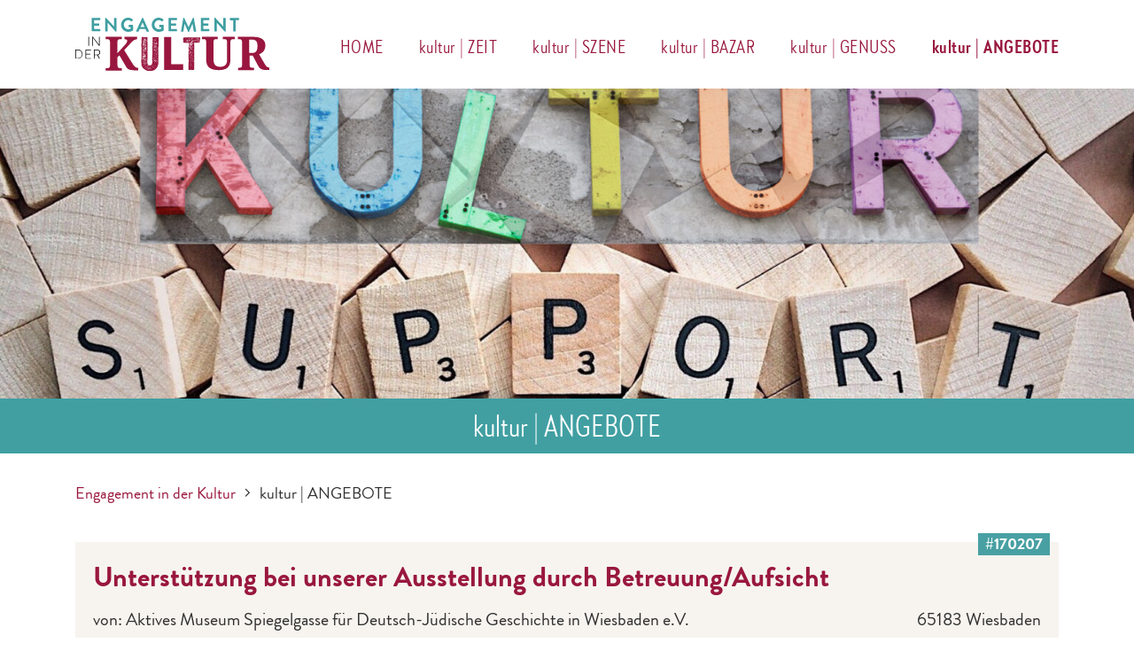

--- FILE ---
content_type: text/html; charset=UTF-8
request_url: https://www.engagement-in-der-kultur.de/angebote/?freinetSearchData%5Bkenntnisse%5D=3216&freinet_wp_action=Suchen&freinetSearchData%5Bfreinet_result_page%5D=2
body_size: 48763
content:
<!doctype html><html lang="de"><head><meta charset="UTF-8"><link media="all" href="https://www.engagement-in-der-kultur.de/wp-content/cache/autoptimize/css/autoptimize_cad77e189fe58382e81a732112943475.css" rel="stylesheet"><title>kultur | ANGEBOTE ° Engagement in der Kultur</title><meta name="description" content="kultur | ..." /><meta name="robots" content="index, follow" /><link rel="canonical" href="https://www.engagement-in-der-kultur.de/angebote/" /><meta property="og:type" content="article"><meta property="og:url" content="https://www.engagement-in-der-kultur.de/angebote/"><meta property="og:title" content="kultur | ANGEBOTE ° Engagement in der Kultur"><meta property="og:description" content="kultur | ..."><meta name="viewport" content="width=device-width, initial-scale=1, shrink-to-fit=no"><link rel="alternate" type="application/rss+xml" title="Engagement in der Kultur &raquo; Feed" href="https://www.engagement-in-der-kultur.de/feed/" /><link rel="alternate" type="application/rss+xml" title="Engagement in der Kultur &raquo; Kommentar-Feed" href="https://www.engagement-in-der-kultur.de/comments/feed/" /><link rel="https://api.w.org/" href="https://www.engagement-in-der-kultur.de/wp-json/" /><link rel="alternate" title="JSON" type="application/json" href="https://www.engagement-in-der-kultur.de/wp-json/wp/v2/pages/117" /><link rel="EditURI" type="application/rsd+xml" title="RSD" href="https://www.engagement-in-der-kultur.de/xmlrpc.php?rsd" /><meta name="generator" content="WordPress 6.8.3" /><link rel='shortlink' href='https://www.engagement-in-der-kultur.de/?p=117' /><link rel="alternate" title="oEmbed (JSON)" type="application/json+oembed" href="https://www.engagement-in-der-kultur.de/wp-json/oembed/1.0/embed?url=https%3A%2F%2Fwww.engagement-in-der-kultur.de%2Fangebote%2F" /><link rel="alternate" title="oEmbed (XML)" type="text/xml+oembed" href="https://www.engagement-in-der-kultur.de/wp-json/oembed/1.0/embed?url=https%3A%2F%2Fwww.engagement-in-der-kultur.de%2Fangebote%2F&#038;format=xml" />  <script>var _paq = window._paq = window._paq || [];
  _paq.push(["disableCookies"]);
  _paq.push(['trackPageView']);
  _paq.push(['enableLinkTracking']);
  (function() {
    var u="//statistik.fwz-wiesbaden.de/";
    _paq.push(['setTrackerUrl', u+'matomo.php']);
    _paq.push(['setSiteId', '10']);
    var d=document, g=d.createElement('script'), s=d.getElementsByTagName('script')[0];
    g.async=true; g.src=u+'matomo.js'; s.parentNode.insertBefore(g,s);
  })();</script> <link rel="icon" href="https://www.engagement-in-der-kultur.de/wp-content/uploads/favicon_K_32x32.png" sizes="32x32" /><link rel="icon" href="https://www.engagement-in-der-kultur.de/wp-content/uploads/favicon_K_32x32.png" sizes="192x192" /><link rel="apple-touch-icon" href="https://www.engagement-in-der-kultur.de/wp-content/uploads/favicon_K_32x32.png" /><meta name="msapplication-TileImage" content="https://www.engagement-in-der-kultur.de/wp-content/uploads/favicon_K_32x32.png" /></head><body data-cmplz=2 class="wp-singular page-template-default page page-id-117 wp-custom-logo wp-theme-eidk no-sidebar page-angebote"><header class="header"><nav class="navbar navbar-expand-lg navbar-light"><div class="container container-nav position-relative"> <a class="navbar-brand" href="https://www.engagement-in-der-kultur.de"> <noscript><img src="https://www.engagement-in-der-kultur.de/wp-content/uploads/logo-eidk.svg" alt="Engagement in der Kultur" class="img-fluid"/></noscript><img src='data:image/svg+xml,%3Csvg%20xmlns=%22http://www.w3.org/2000/svg%22%20viewBox=%220%200%20210%20140%22%3E%3C/svg%3E' data-src="https://www.engagement-in-der-kultur.de/wp-content/uploads/logo-eidk.svg" alt="Engagement in der Kultur" class="lazyload img-fluid"/></a> <button class="navbar-toggler navbar-toggler-right" type="button" data-toggle="collapse" data-target="#navbar" aria-controls="navbar" aria-expanded="false" aria-label="Toggle navigation"> <a class="toggle-nav"><span></span></a> </button><div id="navbar" class="collapse navbar-collapse"><ul id="menu-hauptmenue" class="navbar-nav nav-main ml-lg-auto"><li itemscope="itemscope" itemtype="https://www.schema.org/SiteNavigationElement" id="menu-item-22" class="menu-item menu-item-type-post_type menu-item-object-page menu-item-home menu-item-22 nav-item"><a title="HOME" href="https://www.engagement-in-der-kultur.de/" class="nav-link">HOME</a></li><li itemscope="itemscope" itemtype="https://www.schema.org/SiteNavigationElement" id="menu-item-594" class="menu-item menu-item-type-post_type menu-item-object-page menu-item-594 nav-item"><a title="kultur | ZEIT" href="https://www.engagement-in-der-kultur.de/zeit/" class="nav-link">kultur | ZEIT</a></li><li itemscope="itemscope" itemtype="https://www.schema.org/SiteNavigationElement" id="menu-item-593" class="menu-item menu-item-type-post_type menu-item-object-page menu-item-593 nav-item"><a title="kultur | SZENE" href="https://www.engagement-in-der-kultur.de/szene/" class="nav-link">kultur | SZENE</a></li><li itemscope="itemscope" itemtype="https://www.schema.org/SiteNavigationElement" id="menu-item-665" class="menu-item menu-item-type-post_type menu-item-object-page menu-item-665 nav-item"><a title="kultur | BAZAR" href="https://www.engagement-in-der-kultur.de/kultur-bazar/" class="nav-link">kultur | BAZAR</a></li><li itemscope="itemscope" itemtype="https://www.schema.org/SiteNavigationElement" id="menu-item-104" class="menu-item menu-item-type-post_type menu-item-object-page menu-item-104 nav-item"><a title="kultur | GENUSS" href="https://www.engagement-in-der-kultur.de/genuss/" class="nav-link">kultur | GENUSS</a></li><li itemscope="itemscope" itemtype="https://www.schema.org/SiteNavigationElement" id="menu-item-119" class="menu-item menu-item-type-post_type menu-item-object-page current-menu-item page_item page-item-117 current_page_item active menu-item-119 nav-item"><a title="kultur | ANGEBOTE" href="https://www.engagement-in-der-kultur.de/angebote/" class="nav-link" aria-current="page">kultur | ANGEBOTE</a></li></ul></div></div></nav></header><main id="content" role="main"><div class="row no-gutters"><div class="col"><article id="post-117" class="post-117 page type-page status-publish hentry"><div class="entry-content"><div class="wp-block-cover is-light is-position-center-center"><span aria-hidden="true" class="wp-block-cover__background has-background-dim-0 has-background-dim"></span><img fetchpriority="high" decoding="async" width="1920" height="1008" class="wp-block-cover__image-background wp-image-1047" alt="" src="https://www.engagement-in-der-kultur.de/wp-content/uploads/EidK_Homepage_Kultur_Angebote_Bild-1.jpg" style="object-position:46% 44%" data-object-fit="cover" data-object-position="46% 44%" srcset="https://www.engagement-in-der-kultur.de/wp-content/uploads/EidK_Homepage_Kultur_Angebote_Bild-1.jpg 1920w, https://www.engagement-in-der-kultur.de/wp-content/uploads/EidK_Homepage_Kultur_Angebote_Bild-1-500x263.jpg 500w, https://www.engagement-in-der-kultur.de/wp-content/uploads/EidK_Homepage_Kultur_Angebote_Bild-1-1024x538.jpg 1024w, https://www.engagement-in-der-kultur.de/wp-content/uploads/EidK_Homepage_Kultur_Angebote_Bild-1-768x403.jpg 768w, https://www.engagement-in-der-kultur.de/wp-content/uploads/EidK_Homepage_Kultur_Angebote_Bild-1-1536x806.jpg 1536w" sizes="(max-width: 1920px) 100vw, 1920px" /><div class="wp-block-cover__inner-container is-layout-flow wp-block-cover-is-layout-flow"><p class="has-text-align-center has-large-font-size"></p></div></div><div class="wp-block-group headline"><div class="wp-block-group__inner-container is-layout-flow wp-block-group-is-layout-flow"><h2 class="wp-block-heading has-text-align-center">kultur | ANGEBOTE</h2></div></div><div class="lazyblock-nncontainer-Z2sutbW pb-5 wp-block-lazyblock-nncontainer"><div class="container pt-4 pb-2 pb-lg-4" id="Z2sutbW"><div class="row"><div class="col"><div class="breadcrumbs align  wp-block-bcn-breadcrumb-trail has-text-color has-background" vocab="https://schema.org/" typeof="BreadcrumbList"> <span></span> <span property="itemListElement" typeof="ListItem"><a property="item" typeof="WebPage" title="Engagement in der Kultur" href="https://www.engagement-in-der-kultur.de" class="home"><span property="name">Engagement in der Kultur</span></a><meta property="position" content="1"></span><i class="fal fa-angle-right px-2"></i><span property="itemListElement" typeof="ListItem"><span property="name" class="post post-page current-item">kultur | ANGEBOTE</span><meta property="url" content="https://www.engagement-in-der-kultur.de/angebote/"><meta property="position" content="2"></span></div><article class="offer_element mb-4" itemscope itemtype="http://schema.org/Product"><h3 title="Titel des Angebotes" class="titel" itemprop="name"> <span class="productID" itemprop="productID" title="Chiffre">#170207</span> <a title="Detailansicht des Angebotes Nr 170207, Unterstützung bei unserer Ausstellung durch Betreuung/Aufsicht"
 href="/angebote/?freinetSearchData%5Bkenntnisse%5D=3216&freinetSearchData%5Bfreinet_result_page%5D=2&freinet_wp_action=angebot_anzeigen&freinet_wp_angebot_nummer=170207&kenntnisse%5B0%5D=3216"> Unterstützung bei unserer Ausstellung durch Betreuung/Aufsicht </a></h3><div itemprop="address" class="einsatzort" title="Einsatzort"><span itemprop="postalCode">65183</span> <span itemprop="addressLocality">Wiesbaden</span></div><div itemprop="brand" title="Name der Einrichtung" class="einrichtung_titel"> von: Aktives Museum Spiegelgasse für Deutsch-Jüdische Geschichte in Wiesbaden e.V.</div><div itemprop="description" class="kurz mt-3" title="Kurzbeschreibung"><span class="avatar_span"><noscript><img decoding="async" class="ImageAvatar" src="//freinet-online.de/content/files/ds_avatar/245617_avatar_4_170207_w150px.jpg" alt="Avatar"></noscript><img decoding="async" class="lazyload ImageAvatar" src='data:image/svg+xml,%3Csvg%20xmlns=%22http://www.w3.org/2000/svg%22%20viewBox=%220%200%20210%20140%22%3E%3C/svg%3E' data-src="//freinet-online.de/content/files/ds_avatar/245617_avatar_4_170207_w150px.jpg" alt="Avatar"></span><p>Das AMS – Aktives Museum Spiegelgasse braucht eine zuverlässige und offene Unterstützung von Engagierten im Bereich der Ausstellung, insbesondere bei der Betreuung/Aufsicht. Dazu können Sie so viele Aufsichts-Schichten übernehmen, wie Sie es möchten und wann Sie es möchten. Ihre Aufgaben sin...</p> <a itemprop="url" title="Detailansicht des Angebotes Nr 170207, Unterstützung bei unserer Ausstellung durch Betreuung/Aufsicht" href="/angebote/?freinetSearchData%5Bkenntnisse%5D=3216&freinetSearchData%5Bfreinet_result_page%5D=2&freinet_wp_action=angebot_anzeigen&freinet_wp_angebot_nummer=170207&kenntnisse%5B0%5D=3216" class="btn btn-primary">Zum Angebot</a></div></article><article class="offer_element mb-4" itemscope itemtype="http://schema.org/Product"><h3 title="Titel des Angebotes" class="titel" itemprop="name"> <span class="productID" itemprop="productID" title="Chiffre">#182316</span> <a title="Detailansicht des Angebotes Nr 182316, Unterstützer für Kulturfilm-Reihe "Mitgenommen" gesucht!"
 href="/angebote/?freinetSearchData%5Bkenntnisse%5D=3216&freinetSearchData%5Bfreinet_result_page%5D=2&freinet_wp_action=angebot_anzeigen&freinet_wp_angebot_nummer=182316&kenntnisse%5B0%5D=3216"> Unterstützer für Kulturfilm-Reihe "Mitgenommen" gesucht! </a></h3><div itemprop="address" class="einsatzort" title="Einsatzort"><span itemprop="postalCode">65185</span> <span itemprop="addressLocality">Wiesbaden</span></div><div itemprop="brand" title="Name der Einrichtung" class="einrichtung_titel"> von: BdV Landesverband Hessen e.V.</div><div itemprop="description" class="kurz mt-3" title="Kurzbeschreibung"><span class="avatar_span"><noscript><img decoding="async" class="ImageAvatar" src="//freinet-online.de/content/files/ds_avatar/242466_avatar_4_182316_w150px.jpg" alt="Avatar"></noscript><img decoding="async" class="lazyload ImageAvatar" src='data:image/svg+xml,%3Csvg%20xmlns=%22http://www.w3.org/2000/svg%22%20viewBox=%220%200%20210%20140%22%3E%3C/svg%3E' data-src="//freinet-online.de/content/files/ds_avatar/242466_avatar_4_182316_w150px.jpg" alt="Avatar"></span><p>Was würden wohl Gegenstände sagen, wenn sie reden könnten? In unserer Filmreihe "Mitgenommen" erzählen wir die Geschichten einzigartiger und persönlicher Gegenstände, bringen Zeitzeugen und Opfer von Flucht und Vertreibung vor die Kamera und legen den Fokus auf die Frage, was den Menschen in g...</p> <a itemprop="url" title="Detailansicht des Angebotes Nr 182316, Unterstützer für Kulturfilm-Reihe "Mitgenommen" gesucht!" href="/angebote/?freinetSearchData%5Bkenntnisse%5D=3216&freinetSearchData%5Bfreinet_result_page%5D=2&freinet_wp_action=angebot_anzeigen&freinet_wp_angebot_nummer=182316&kenntnisse%5B0%5D=3216" class="btn btn-primary">Zum Angebot</a></div></article><article class="offer_element mb-4" itemscope itemtype="http://schema.org/Product"><h3 title="Titel des Angebotes" class="titel" itemprop="name"> <span class="productID" itemprop="productID" title="Chiffre">#182319</span> <a title="Detailansicht des Angebotes Nr 182319, Podcast- Redakteur*innen gesucht!"
 href="/angebote/?freinetSearchData%5Bkenntnisse%5D=3216&freinetSearchData%5Bfreinet_result_page%5D=2&freinet_wp_action=angebot_anzeigen&freinet_wp_angebot_nummer=182319&kenntnisse%5B0%5D=3216"> Podcast- Redakteur*innen gesucht! </a></h3><div itemprop="address" class="einsatzort" title="Einsatzort"><span itemprop="postalCode">65185</span> <span itemprop="addressLocality">Wiesbaden</span></div><div itemprop="brand" title="Name der Einrichtung" class="einrichtung_titel"> von: BdV Landesverband Hessen e.V.</div><div itemprop="description" class="kurz mt-3" title="Kurzbeschreibung"><span class="avatar_span"><noscript><img decoding="async" class="ImageAvatar" src="//freinet-online.de/content/files/ds_avatar/237836_avatar_4_182319_w150px.jpg" alt="Avatar"></noscript><img decoding="async" class="lazyload ImageAvatar" src='data:image/svg+xml,%3Csvg%20xmlns=%22http://www.w3.org/2000/svg%22%20viewBox=%220%200%20210%20140%22%3E%3C/svg%3E' data-src="//freinet-online.de/content/files/ds_avatar/237836_avatar_4_182319_w150px.jpg" alt="Avatar"></span><p>Hast du Lust Interviews zu führen, Beiträge zu gestalten und Teil eines spannenden Projekts zu sein? Der BdV- Landesverband Hessen e.V. hat einen neuen Podcast gestartet: „Culture to go – Der Podcast rund um die Kulturgeschichte des östlichen Europas“  Wir suchen Ehrenamtliche, die Interess...</p> <a itemprop="url" title="Detailansicht des Angebotes Nr 182319, Podcast- Redakteur*innen gesucht!" href="/angebote/?freinetSearchData%5Bkenntnisse%5D=3216&freinetSearchData%5Bfreinet_result_page%5D=2&freinet_wp_action=angebot_anzeigen&freinet_wp_angebot_nummer=182319&kenntnisse%5B0%5D=3216" class="btn btn-primary">Zum Angebot</a></div></article><article class="offer_element mb-4" itemscope itemtype="http://schema.org/Product"><h3 title="Titel des Angebotes" class="titel" itemprop="name"> <span class="productID" itemprop="productID" title="Chiffre">#324538</span> <a title="Detailansicht des Angebotes Nr 324538, Digitalisierung von Pädagog*innen-Umfrage"
 href="/angebote/?freinetSearchData%5Bkenntnisse%5D=3216&freinetSearchData%5Bfreinet_result_page%5D=2&freinet_wp_action=angebot_anzeigen&freinet_wp_angebot_nummer=324538&kenntnisse%5B0%5D=3216"> Digitalisierung von Pädagog*innen-Umfrage </a></h3><div itemprop="address" class="einsatzort" title="Einsatzort"><span itemprop="postalCode">65201</span> <span itemprop="addressLocality">Wiesbaden</span></div><div itemprop="brand" title="Name der Einrichtung" class="einrichtung_titel"> von: Schloss Freudenberg - Erfahrungsfeld zur Entfaltung der Sinne und des Denkens</div><div itemprop="description" class="kurz mt-3" title="Kurzbeschreibung"><span class="avatar_span"></span><p>Wir, das Schloss Freudenberg, haben gerade eine Pädagog*innen-Umfrage am laufen, in der erhoben wird, wie zufrieden die Pädagog*innen mit dem aktuellen Angebot sind und was sie sich noch wünschen. Diese Umfrage läuft einerseits digital, zusätzlich aber auch analog vor Ort.  Die Papierbögen mü...</p> <a itemprop="url" title="Detailansicht des Angebotes Nr 324538, Digitalisierung von Pädagog*innen-Umfrage" href="/angebote/?freinetSearchData%5Bkenntnisse%5D=3216&freinetSearchData%5Bfreinet_result_page%5D=2&freinet_wp_action=angebot_anzeigen&freinet_wp_angebot_nummer=324538&kenntnisse%5B0%5D=3216" class="btn btn-primary">Zum Angebot</a></div></article><article class="offer_element mb-4" itemscope itemtype="http://schema.org/Product"><h3 title="Titel des Angebotes" class="titel" itemprop="name"> <span class="productID" itemprop="productID" title="Chiffre">#196213</span> <a title="Detailansicht des Angebotes Nr 196213, Engagierte/r Mitarbeiter/in, mit Freude am Organisieren von Klassik-Events"
 href="/angebote/?freinetSearchData%5Bkenntnisse%5D=3216&freinetSearchData%5Bfreinet_result_page%5D=2&freinet_wp_action=angebot_anzeigen&freinet_wp_angebot_nummer=196213&kenntnisse%5B0%5D=3216"> Engagierte/r Mitarbeiter/in, mit Freude am Organisieren von Klassik-Events </a></h3><div itemprop="address" class="einsatzort" title="Einsatzort"><span itemprop="postalCode"></span> <span itemprop="addressLocality">Wiesbaden</span></div><div itemprop="brand" title="Name der Einrichtung" class="einrichtung_titel"> von: Stiftung für Klassische Europäische Musik (Gemeinnützige Stiftung) http://www.ulrich-backofen.de</div><div itemprop="description" class="kurz mt-3" title="Kurzbeschreibung"><span class="avatar_span"></span><p>Haben Sie Freude am Organisieren und "Machen"? Dann rufen Sie uns an oder schicken Sie uns eine Mail! Wir freuen uns auf eine/n engagierte/n Mitarbeiter/in für die Organisation und Durchführung von außergewöhnlichen Klassik-Events in historischem Ambiente - z.B. für  Terminkoordination mit de...</p> <a itemprop="url" title="Detailansicht des Angebotes Nr 196213, Engagierte/r Mitarbeiter/in, mit Freude am Organisieren von Klassik-Events" href="/angebote/?freinetSearchData%5Bkenntnisse%5D=3216&freinetSearchData%5Bfreinet_result_page%5D=2&freinet_wp_action=angebot_anzeigen&freinet_wp_angebot_nummer=196213&kenntnisse%5B0%5D=3216" class="btn btn-primary">Zum Angebot</a></div></article><article class="offer_element mb-4" itemscope itemtype="http://schema.org/Product"><h3 title="Titel des Angebotes" class="titel" itemprop="name"> <span class="productID" itemprop="productID" title="Chiffre">#273922</span> <a title="Detailansicht des Angebotes Nr 273922, Technik, die begeistert - Unterstützung für unsere Licht-, Ton und Beamertechnik"
 href="/angebote/?freinetSearchData%5Bkenntnisse%5D=3216&freinetSearchData%5Bfreinet_result_page%5D=2&freinet_wp_action=angebot_anzeigen&freinet_wp_angebot_nummer=273922&kenntnisse%5B0%5D=3216"> Technik, die begeistert - Unterstützung für unsere Licht-, Ton und Beamertechnik </a></h3><div itemprop="address" class="einsatzort" title="Einsatzort"><span itemprop="postalCode">65183</span> <span itemprop="addressLocality">Wiesbaden</span></div><div itemprop="brand" title="Name der Einrichtung" class="einrichtung_titel"> von: Theater Kammerspiele Wiesbaden</div><div itemprop="description" class="kurz mt-3" title="Kurzbeschreibung"><span class="avatar_span"></span><p>Preisträger "Kulturpreis der Landeshauptstadt Wiesbaden für das Jahr 2023"  Die Kammerspiele Wiesbaden wurden von Theaterschaffenden gegründet, die nach langjähriger Berufspraxis aus den Staats- und Stadttheatern hinausgegangen sind, um selbst Produktionsverhältnisse zu schaffen, die eine sehr ...</p> <a itemprop="url" title="Detailansicht des Angebotes Nr 273922, Technik, die begeistert - Unterstützung für unsere Licht-, Ton und Beamertechnik" href="/angebote/?freinetSearchData%5Bkenntnisse%5D=3216&freinetSearchData%5Bfreinet_result_page%5D=2&freinet_wp_action=angebot_anzeigen&freinet_wp_angebot_nummer=273922&kenntnisse%5B0%5D=3216" class="btn btn-primary">Zum Angebot</a></div></article><article class="offer_element mb-4" itemscope itemtype="http://schema.org/Product"><h3 title="Titel des Angebotes" class="titel" itemprop="name"> <span class="productID" itemprop="productID" title="Chiffre">#158218</span> <a title="Detailansicht des Angebotes Nr 158218, Unterstützen Sie uns bei unseren Veranstaltungen an der Theke/Bar & dem Einlass"
 href="/angebote/?freinetSearchData%5Bkenntnisse%5D=3216&freinetSearchData%5Bfreinet_result_page%5D=2&freinet_wp_action=angebot_anzeigen&freinet_wp_angebot_nummer=158218&kenntnisse%5B0%5D=3216"> Unterstützen Sie uns bei unseren Veranstaltungen an der Theke/Bar & dem Einlass </a></h3><div itemprop="address" class="einsatzort" title="Einsatzort"><span itemprop="postalCode">65183</span> <span itemprop="addressLocality">Wiesbaden</span></div><div itemprop="brand" title="Name der Einrichtung" class="einrichtung_titel"> von: theater kuenstlerhaus43 e.V.</div><div itemprop="description" class="kurz mt-3" title="Kurzbeschreibung"><span class="avatar_span"></span><p>Unterstützen Sie uns bei unseren vielfältigen Veranstaltungen!  Seit mehreren Jahren inszeniert und produziert unsere Kulturstätte interaktive Produktionen, klassisches Theater, Workshops, Dinnertheater, Open Air Veranstaltungen und Ausstellungen. Vor allem an den Aufführungstagen werden an der ...</p> <a itemprop="url" title="Detailansicht des Angebotes Nr 158218, Unterstützen Sie uns bei unseren Veranstaltungen an der Theke/Bar & dem Einlass" href="/angebote/?freinetSearchData%5Bkenntnisse%5D=3216&freinetSearchData%5Bfreinet_result_page%5D=2&freinet_wp_action=angebot_anzeigen&freinet_wp_angebot_nummer=158218&kenntnisse%5B0%5D=3216" class="btn btn-primary">Zum Angebot</a></div></article><article class="offer_element mb-4" itemscope itemtype="http://schema.org/Product"><h3 title="Titel des Angebotes" class="titel" itemprop="name"> <span class="productID" itemprop="productID" title="Chiffre">#96388</span> <a title="Detailansicht des Angebotes Nr 96388, Hinter der Theaterkulisse gibt es viel zu tun! Untstützung im Bereich Bühnenbild & Kostüme gesucht"
 href="/angebote/?freinetSearchData%5Bkenntnisse%5D=3216&freinetSearchData%5Bfreinet_result_page%5D=2&freinet_wp_action=angebot_anzeigen&freinet_wp_angebot_nummer=96388&kenntnisse%5B0%5D=3216"> Hinter der Theaterkulisse gibt es viel zu tun! Untstützung im Bereich Bühnenbild & Kostüme gesucht </a></h3><div itemprop="address" class="einsatzort" title="Einsatzort"><span itemprop="postalCode">65183</span> <span itemprop="addressLocality">Wiesbaden</span></div><div itemprop="brand" title="Name der Einrichtung" class="einrichtung_titel"> von: theater kuenstlerhaus43 e.V.</div><div itemprop="description" class="kurz mt-3" title="Kurzbeschreibung"><span class="avatar_span"></span><p>Helfende Hände!  Seit mehreren Jahren inszeniert und produziert unsere Kulturstätte interaktive Produktionen, klassisches Theater, Workshops, Dinnertheater, Open Air Veranstaltungen und Ausstellungen.  Vor allem vor neuen Produktionen/Premieren oder Wiederaufnahmen brauchen wir Unterstützung im ...</p> <a itemprop="url" title="Detailansicht des Angebotes Nr 96388, Hinter der Theaterkulisse gibt es viel zu tun! Untstützung im Bereich Bühnenbild & Kostüme gesucht" href="/angebote/?freinetSearchData%5Bkenntnisse%5D=3216&freinetSearchData%5Bfreinet_result_page%5D=2&freinet_wp_action=angebot_anzeigen&freinet_wp_angebot_nummer=96388&kenntnisse%5B0%5D=3216" class="btn btn-primary">Zum Angebot</a></div></article><article class="offer_element mb-4" itemscope itemtype="http://schema.org/Product"><h3 title="Titel des Angebotes" class="titel" itemprop="name"> <span class="productID" itemprop="productID" title="Chiffre">#163531</span> <a title="Detailansicht des Angebotes Nr 163531, Pflege des Museumsbeetes im Stadtmuseum"
 href="/angebote/?freinetSearchData%5Bkenntnisse%5D=3216&freinetSearchData%5Bfreinet_result_page%5D=2&freinet_wp_action=angebot_anzeigen&freinet_wp_angebot_nummer=163531&kenntnisse%5B0%5D=3216"> Pflege des Museumsbeetes im Stadtmuseum </a></h3><div itemprop="address" class="einsatzort" title="Einsatzort"><span itemprop="postalCode">65189</span> <span itemprop="addressLocality">Wiesbaden</span></div><div itemprop="brand" title="Name der Einrichtung" class="einrichtung_titel"> von: Stiftung Stadtmuseum Wiesbaden SAM</div><div itemprop="description" class="kurz mt-3" title="Kurzbeschreibung"><span class="avatar_span"></span><p>Haben Sie einen grünen Daumen? Dann haben wir was für Sie:
Wir suchen für den Herbst jemanden, der unser Beet am Eingangsbereich des SAM zusammen mit einem Gärtner bepflanzt und pflegt. Blumen gießen, Unkraut jäten und säubern des Beetes müssen regelmäßig und zuverlässig ausgeführt werde...</p> <a itemprop="url" title="Detailansicht des Angebotes Nr 163531, Pflege des Museumsbeetes im Stadtmuseum" href="/angebote/?freinetSearchData%5Bkenntnisse%5D=3216&freinetSearchData%5Bfreinet_result_page%5D=2&freinet_wp_action=angebot_anzeigen&freinet_wp_angebot_nummer=163531&kenntnisse%5B0%5D=3216" class="btn btn-primary">Zum Angebot</a></div></article><article class="offer_element mb-4" itemscope itemtype="http://schema.org/Product"><h3 title="Titel des Angebotes" class="titel" itemprop="name"> <span class="productID" itemprop="productID" title="Chiffre">#270812</span> <a title="Detailansicht des Angebotes Nr 270812, Mitarbeit in einem Museumsdepot"
 href="/angebote/?freinetSearchData%5Bkenntnisse%5D=3216&freinetSearchData%5Bfreinet_result_page%5D=2&freinet_wp_action=angebot_anzeigen&freinet_wp_angebot_nummer=270812&kenntnisse%5B0%5D=3216"> Mitarbeit in einem Museumsdepot </a></h3><div itemprop="address" class="einsatzort" title="Einsatzort"><span itemprop="postalCode">65189</span> <span itemprop="addressLocality">Wiesbaden</span></div><div itemprop="brand" title="Name der Einrichtung" class="einrichtung_titel"> von: Stiftung Stadtmuseum Wiesbaden SAM</div><div itemprop="description" class="kurz mt-3" title="Kurzbeschreibung"><span class="avatar_span"></span><p>In unseren insgesamt drei Museumsdepots brauchen wir zeitweise Unterstützung bei der Verlagerung von musealen Objekten. Das bedeutet in erster Linie:  Heben und Tragen von Objekten von z.T. nicht unerheblichem Gewicht. Für diese Tätigkeit setzen wir körperliche Eignung/Fitness voraus.  Desweiter...</p> <a itemprop="url" title="Detailansicht des Angebotes Nr 270812, Mitarbeit in einem Museumsdepot" href="/angebote/?freinetSearchData%5Bkenntnisse%5D=3216&freinetSearchData%5Bfreinet_result_page%5D=2&freinet_wp_action=angebot_anzeigen&freinet_wp_angebot_nummer=270812&kenntnisse%5B0%5D=3216" class="btn btn-primary">Zum Angebot</a></div></article><div id="paging" class="paging_container"><a class="button" href="/angebote/?freinetSearchData%5Bkenntnisse%5D=3216&freinetSearchData%5Bfreinet_result_page%5D=2&freinet_wp_action=Suchen&freinetSearchData[freinet_result_page]=1">&laquo;</a> <a class="button" href="/angebote/?freinetSearchData%5Bkenntnisse%5D=3216&freinetSearchData%5Bfreinet_result_page%5D=2&freinet_wp_action=Suchen&freinetSearchData%5Bfreinet_result_page%5D=1">&lsaquo;</a> <span class="paging_text small_device" style="display: none"><span class="paging_page"><span title="Seite">2</span> / <span title="Anzahl aller Seiten">7</span></span> <span class="paging_show"> <span title="Treffer">(68 Treffer)</span></span> </span><span class="paging_text big_device"><span class="paging_page">Seite 2 von 7</span> <span class="paging_show">, zeige 11 - 20 von 68 Treffern</span> </span><a class="button" href="/angebote/?freinetSearchData%5Bkenntnisse%5D=3216&freinetSearchData%5Bfreinet_result_page%5D=2&freinet_wp_action=Suchen&freinetSearchData%5Bfreinet_result_page%5D=3">&rsaquo;</a> <a class="button" href="/angebote/?freinetSearchData%5Bkenntnisse%5D=3216&freinetSearchData%5Bfreinet_result_page%5D=2&freinet_wp_action=Suchen&freinetSearchData[freinet_result_page]=7">&raquo;</a></div></div></div></div></div><div class="lazyblock-ansprechpartner-ZY8hvE wp-block-lazyblock-ansprechpartner"><div class="ansprechpartner py-4" id="ansprechpartner-ZY8hvE"><div class="container"><div class="row"><div class="col-md-3 col-lg-2 mb-4 mb-md-0"><figure class="wp-block-image size-full mb-0"> <noscript><img decoding="async" src="https://www.engagement-in-der-kultur.de/wp-content/uploads/Claire_Dorweiler-scaled.jpg" alt=""/></noscript><img class="lazyload" decoding="async" src='data:image/svg+xml,%3Csvg%20xmlns=%22http://www.w3.org/2000/svg%22%20viewBox=%220%200%20210%20140%22%3E%3C/svg%3E' data-src="https://www.engagement-in-der-kultur.de/wp-content/uploads/Claire_Dorweiler-scaled.jpg" alt=""/></figure></div><div class="col-md-9 col-lg-10"><h4>Ansprechpartnerin</h4><p>Bei allen Anliegen rund um das Thema „Engagement in der Kultur“ sind wir für Sie da.<br>Melden Sie sich gern bei uns:</p><h5>Claire Dorweiler &#8211; Leitung der Fachstelle: Engagement in der Kultur</h5><div class="ansprechpartner-infos"><p><i class="fa fa-envelope"></i> <a href="&#109;a&#105;&#108;t&#111;:&#32;e&#110;gag&#101;mentin&#100;&#101;&#114;k&#117;&#108;t&#117;r&#64;&#102;&#119;&#122;-wi&#101;sb&#97;&#100;&#101;n.d&#101;" class="mail-link" data-wpel-link="ignore"><span class="eeb eeb-rtl"><span class="eeb-sd">&#101;&#100;.&#110;e</span><span class="eeb-nodis">1762958001</span><span class="eeb-sd">&#100;&#97;b&#115;&#101;</span><span class="eeb-nodis">1762958001</span><span class="eeb-sd">&#105;w-&#122;&#119;</span><span class="eeb-nodis">1762958001</span><span class="eeb-sd">f&#64;&#114;&#117;&#116;</span><span class="eeb-nodis">1762958001</span><span class="eeb-sd">l&#117;&#107;&#114;&#101;</span><span class="eeb-nodis">1762958001</span><span class="eeb-sd">&#100;&#110;i&#116;n</span><span class="eeb-nodis">1762958001</span><span class="eeb-sd">em&#101;&#103;&#97;</span><span class="eeb-nodis">1762958001</span><span class="eeb-sd">g&#110;&#101;&#32;</span><span class="eeb-nodis">1762958001</span></span></a></p></div><p class="mb-0"></p></div></div></div></div></div></div></article></div></div></main><footer class="footer py-4"><div class="container"><div class="row"><div class="col-md-6 col-xl-4 text-center text-md-right text-xl-left mb-4 mb-xl-0"><div class="footer-logo"><div class="textwidget"><p><a class="d-inline-block mx-2 mb-3" href="https://www.wiesbaden.de/vv/oe/03/41/141010100000005686.php"><noscript><img decoding="async" class="img-kulturamt alignleft wp-image-381 size-full" src="https://www.engagement-in-der-kultur.de/wp-content/uploads/kulturamt-wiesbaden.png" alt="" width="190" height="129" /></noscript><img decoding="async" class="lazyload img-kulturamt alignleft wp-image-381 size-full" src='data:image/svg+xml,%3Csvg%20xmlns=%22http://www.w3.org/2000/svg%22%20viewBox=%220%200%20190%20129%22%3E%3C/svg%3E' data-src="https://www.engagement-in-der-kultur.de/wp-content/uploads/kulturamt-wiesbaden.png" alt="" width="190" height="129" /></a><a class="d-inline-block mx-2 mb-3" href="https://www.fwz-wiesbaden.de/" target="_blank" rel="nofollow noopener"><noscript><img decoding="async" class="img-fwz alignleft wp-image-59 size-full" src="https://www.engagement-in-der-kultur.de/wp-content/uploads/logo-fwz.png" alt="Freiwilligen-Zentrum Wiesbaden" width="260" height="116" /></noscript><img decoding="async" class="lazyload img-fwz alignleft wp-image-59 size-full" src='data:image/svg+xml,%3Csvg%20xmlns=%22http://www.w3.org/2000/svg%22%20viewBox=%220%200%20260%20116%22%3E%3C/svg%3E' data-src="https://www.engagement-in-der-kultur.de/wp-content/uploads/logo-fwz.png" alt="Freiwilligen-Zentrum Wiesbaden" width="260" height="116" /></a></p></div></div></div><div class="col-md-6 col-xl-4 text-center text-md-left mb-4 mb-xl-0"><div class="footer-text"><div class="textwidget"><p>Freiwilligen-Zentrum Wiesbaden e.V.<br /> Friedrichstraße 32 (Schenksches Haus)<br /> 65185 Wiesbaden<br /> Telefon 0611 609 77 695</p></div></div></div><div class="col-xl-4"><nav class="navbar navbar-expand navbar-light"><ul id="menu-footer" class="navbar-nav nav-footer mx-auto mr-xl-0 flex-wrap text-center text-xl-left"><li itemscope="itemscope" itemtype="https://www.schema.org/SiteNavigationElement" id="menu-item-302" class="menu-item menu-item-type-post_type menu-item-object-page menu-item-302 nav-item"><a title="kontakt" href="https://www.engagement-in-der-kultur.de/kontakt/" class="nav-link">kontakt</a></li><li itemscope="itemscope" itemtype="https://www.schema.org/SiteNavigationElement" id="menu-item-304" class="menu-item menu-item-type-post_type menu-item-object-page menu-item-304 nav-item"><a title="Haftung" href="https://www.engagement-in-der-kultur.de/haftung/" class="nav-link">Haftung</a></li><li itemscope="itemscope" itemtype="https://www.schema.org/SiteNavigationElement" id="menu-item-31" class="menu-item menu-item-type-post_type menu-item-object-page menu-item-privacy-policy menu-item-31 nav-item"><a title="datenschutz" href="https://www.engagement-in-der-kultur.de/datenschutz/" class="nav-link">datenschutz</a></li><li itemscope="itemscope" itemtype="https://www.schema.org/SiteNavigationElement" id="menu-item-303" class="menu-item menu-item-type-post_type menu-item-object-page menu-item-303 nav-item"><a title="impressum" href="https://www.engagement-in-der-kultur.de/impressum/" class="nav-link">impressum</a></li><li itemscope="itemscope" itemtype="https://www.schema.org/SiteNavigationElement" id="menu-item-1088" class="menu-item menu-item-type-post_type menu-item-object-page menu-item-1088 nav-item"><a title="Cookie-Richtlinie (EU)" href="https://www.engagement-in-der-kultur.de/cookie-richtlinie-eu/" class="nav-link">Cookie-Richtlinie (EU)</a></li></ul></nav><nav class="navbar navbar-expand navbar-light"><ul id="menu-footer-social-icons" class="navbar-nav nav-footer-social mx-auto mr-xl-0 flex-wrap text-center text-xl-left"><li id="menu-item-879" class="menu-item menu-item-type-custom menu-item-object-custom menu-item-879"><a href="/kulturnewsletter/"><i class="fa fa-mailbox"></i></a></li><li id="menu-item-37" class="menu-item menu-item-type-custom menu-item-object-custom menu-item-37"><a href="https://www.instagram.com/freiwilligenzentrum_wiesbaden/"><i class="fab fa-instagram"></i></a></li><li id="menu-item-36" class="menu-item menu-item-type-custom menu-item-object-custom menu-item-36"><a href="https://www.facebook.com/Engagement.in.der.Kultur/"><i class="fab fa-facebook"></i></a></li><li id="menu-item-103" class="menu-item menu-item-type-custom menu-item-object-custom menu-item-103"><a href="https://www.youtube.com/channel/UCnkXlTugRloRZ8cDEPmztlQ"><i class="fab fa-youtube"></i></a></li></ul></nav></div></div></div></footer> <script type="speculationrules">{"prefetch":[{"source":"document","where":{"and":[{"href_matches":"\/*"},{"not":{"href_matches":["\/wp-*.php","\/wp-admin\/*","\/wp-content\/uploads\/*","\/wp-content\/*","\/wp-content\/plugins\/*","\/wp-content\/themes\/eidk\/*","\/*\\?(.+)"]}},{"not":{"selector_matches":"a[rel~=\"nofollow\"]"}},{"not":{"selector_matches":".no-prefetch, .no-prefetch a"}}]},"eagerness":"conservative"}]}</script> <div id="cmplz-cookiebanner-container"><div class="cmplz-cookiebanner cmplz-hidden banner-1 bottom-right-view-preferences optin cmplz-bottom-right cmplz-categories-type-view-preferences" aria-modal="true" data-nosnippet="true" role="dialog" aria-live="polite" aria-labelledby="cmplz-header-1-optin" aria-describedby="cmplz-message-1-optin"><div class="cmplz-header"><div class="cmplz-logo"></div><div class="cmplz-title" id="cmplz-header-1-optin">Cookie-Zustimmung verwalten</div><div class="cmplz-close" tabindex="0" role="button" aria-label="Dialog schließen"> <svg aria-hidden="true" focusable="false" data-prefix="fas" data-icon="times" class="svg-inline--fa fa-times fa-w-11" role="img" xmlns="http://www.w3.org/2000/svg" viewBox="0 0 352 512"><path fill="currentColor" d="M242.72 256l100.07-100.07c12.28-12.28 12.28-32.19 0-44.48l-22.24-22.24c-12.28-12.28-32.19-12.28-44.48 0L176 189.28 75.93 89.21c-12.28-12.28-32.19-12.28-44.48 0L9.21 111.45c-12.28 12.28-12.28 32.19 0 44.48L109.28 256 9.21 356.07c-12.28 12.28-12.28 32.19 0 44.48l22.24 22.24c12.28 12.28 32.2 12.28 44.48 0L176 322.72l100.07 100.07c12.28 12.28 32.2 12.28 44.48 0l22.24-22.24c12.28-12.28 12.28-32.19 0-44.48L242.72 256z"></path></svg></div></div><div class="cmplz-divider cmplz-divider-header"></div><div class="cmplz-body"><div class="cmplz-message" id="cmplz-message-1-optin">Um Ihnen ein optimales Erlebnis zu bieten, verwenden wir Technologien wie Cookies, um Geräteinformationen zu speichern bzw. darauf zuzugreifen. Wenn Sie diesen Technologien zustimmen, können wir Daten wie das Surfverhalten oder eindeutige IDs auf dieser Website verarbeiten. Wenn Sie Ihre Zustimmung nicht erteilen oder zurückziehen, können bestimmte Merkmale und Funktionen beeinträchtigt werden.</div><div class="cmplz-categories"> <details class="cmplz-category cmplz-functional" > <summary> <span class="cmplz-category-header"> <span class="cmplz-category-title">Funktional</span> <span class='cmplz-always-active'> <span class="cmplz-banner-checkbox"> <input type="checkbox"
 id="cmplz-functional-optin"
 data-category="cmplz_functional"
 class="cmplz-consent-checkbox cmplz-functional"
 size="40"
 value="1"/> <label class="cmplz-label" for="cmplz-functional-optin"><span class="screen-reader-text">Funktional</span></label> </span> Immer aktiv </span> <span class="cmplz-icon cmplz-open"> <svg xmlns="http://www.w3.org/2000/svg" viewBox="0 0 448 512"  height="18" ><path d="M224 416c-8.188 0-16.38-3.125-22.62-9.375l-192-192c-12.5-12.5-12.5-32.75 0-45.25s32.75-12.5 45.25 0L224 338.8l169.4-169.4c12.5-12.5 32.75-12.5 45.25 0s12.5 32.75 0 45.25l-192 192C240.4 412.9 232.2 416 224 416z"/></svg> </span> </span> </summary><div class="cmplz-description"> <span class="cmplz-description-functional">Der Zugriff oder die technische Speicherung ist unbedingt für den rechtmäßigen Zweck erforderlich, um die Nutzung eines bestimmten Dienstes zu ermöglichen, der vom Abonnenten oder Nutzer ausdrücklich angefordert wurde, oder für den alleinigen Zweck der Übertragung einer Nachricht über ein elektronisches Kommunikationsnetz.</span></div> </details> <details class="cmplz-category cmplz-preferences" > <summary> <span class="cmplz-category-header"> <span class="cmplz-category-title">Vorlieben</span> <span class="cmplz-banner-checkbox"> <input type="checkbox"
 id="cmplz-preferences-optin"
 data-category="cmplz_preferences"
 class="cmplz-consent-checkbox cmplz-preferences"
 size="40"
 value="1"/> <label class="cmplz-label" for="cmplz-preferences-optin"><span class="screen-reader-text">Vorlieben</span></label> </span> <span class="cmplz-icon cmplz-open"> <svg xmlns="http://www.w3.org/2000/svg" viewBox="0 0 448 512"  height="18" ><path d="M224 416c-8.188 0-16.38-3.125-22.62-9.375l-192-192c-12.5-12.5-12.5-32.75 0-45.25s32.75-12.5 45.25 0L224 338.8l169.4-169.4c12.5-12.5 32.75-12.5 45.25 0s12.5 32.75 0 45.25l-192 192C240.4 412.9 232.2 416 224 416z"/></svg> </span> </span> </summary><div class="cmplz-description"> <span class="cmplz-description-preferences">Die technische Speicherung oder der Zugriff ist für den rechtmäßigen Zweck der Speicherung von Voreinstellungen erforderlich, die nicht vom Abonnenten oder Nutzer beantragt wurden.</span></div> </details> <details class="cmplz-category cmplz-statistics" > <summary> <span class="cmplz-category-header"> <span class="cmplz-category-title">Statistiken</span> <span class="cmplz-banner-checkbox"> <input type="checkbox"
 id="cmplz-statistics-optin"
 data-category="cmplz_statistics"
 class="cmplz-consent-checkbox cmplz-statistics"
 size="40"
 value="1"/> <label class="cmplz-label" for="cmplz-statistics-optin"><span class="screen-reader-text">Statistiken</span></label> </span> <span class="cmplz-icon cmplz-open"> <svg xmlns="http://www.w3.org/2000/svg" viewBox="0 0 448 512"  height="18" ><path d="M224 416c-8.188 0-16.38-3.125-22.62-9.375l-192-192c-12.5-12.5-12.5-32.75 0-45.25s32.75-12.5 45.25 0L224 338.8l169.4-169.4c12.5-12.5 32.75-12.5 45.25 0s12.5 32.75 0 45.25l-192 192C240.4 412.9 232.2 416 224 416z"/></svg> </span> </span> </summary><div class="cmplz-description"> <span class="cmplz-description-statistics">Die technische Speicherung oder der Zugriff, der ausschließlich zu statistischen Zwecken erfolgt.</span> <span class="cmplz-description-statistics-anonymous">Die technische Speicherung oder der Zugriff, der ausschließlich zu anonymen statistischen Zwecken verwendet wird. Ohne eine Aufforderung, die freiwillige Zustimmung Ihres Internetdienstanbieters oder zusätzliche Aufzeichnungen von Dritten können die zu diesem Zweck gespeicherten oder abgerufenen Informationen allein in der Regel nicht zu Ihrer Identifizierung verwendet werden.</span></div> </details> <details class="cmplz-category cmplz-marketing" > <summary> <span class="cmplz-category-header"> <span class="cmplz-category-title">Marketing</span> <span class="cmplz-banner-checkbox"> <input type="checkbox"
 id="cmplz-marketing-optin"
 data-category="cmplz_marketing"
 class="cmplz-consent-checkbox cmplz-marketing"
 size="40"
 value="1"/> <label class="cmplz-label" for="cmplz-marketing-optin"><span class="screen-reader-text">Marketing</span></label> </span> <span class="cmplz-icon cmplz-open"> <svg xmlns="http://www.w3.org/2000/svg" viewBox="0 0 448 512"  height="18" ><path d="M224 416c-8.188 0-16.38-3.125-22.62-9.375l-192-192c-12.5-12.5-12.5-32.75 0-45.25s32.75-12.5 45.25 0L224 338.8l169.4-169.4c12.5-12.5 32.75-12.5 45.25 0s12.5 32.75 0 45.25l-192 192C240.4 412.9 232.2 416 224 416z"/></svg> </span> </span> </summary><div class="cmplz-description"> <span class="cmplz-description-marketing">Die technische Speicherung oder der Zugriff ist erforderlich, um Nutzerprofile zu erstellen, um Werbung zu versenden oder um den Nutzer auf einer Website oder über mehrere Websites hinweg zu ähnlichen Marketingzwecken zu verfolgen.</span></div> </details></div></div><div class="cmplz-links cmplz-information"><ul><li><a class="cmplz-link cmplz-manage-options cookie-statement" href="#" data-relative_url="#cmplz-manage-consent-container">Optionen verwalten</a></li><li><a class="cmplz-link cmplz-manage-third-parties cookie-statement" href="#" data-relative_url="#cmplz-cookies-overview">Dienste verwalten</a></li><li><a class="cmplz-link cmplz-manage-vendors tcf cookie-statement" href="#" data-relative_url="#cmplz-tcf-wrapper">Verwalten Sie {vendor_count} Lieferanten</a></li><li><a class="cmplz-link cmplz-external cmplz-read-more-purposes tcf" target="_blank" rel="noopener noreferrer nofollow" href="https://cookiedatabase.org/tcf/purposes/" aria-label="Weitere Informationen zu den Zwecken von TCF finden Sie in der Cookie-Datenbank.">Lesen Sie mehr über diese Zwecke</a></li></ul></div><div class="cmplz-divider cmplz-footer"></div><div class="cmplz-buttons"> <button class="cmplz-btn cmplz-accept">Akzeptieren</button> <button class="cmplz-btn cmplz-deny">Ablehnen</button> <button class="cmplz-btn cmplz-view-preferences">Voreinstellungen anzeigen</button> <button class="cmplz-btn cmplz-save-preferences">Einstellungen speichern</button> <a class="cmplz-btn cmplz-manage-options tcf cookie-statement" href="#" data-relative_url="#cmplz-manage-consent-container">Voreinstellungen anzeigen</a></div><div class="cmplz-documents cmplz-links"><ul><li><a class="cmplz-link cookie-statement" href="#" data-relative_url="">{title}</a></li><li><a class="cmplz-link privacy-statement" href="#" data-relative_url="">{title}</a></li><li><a class="cmplz-link impressum" href="#" data-relative_url="">{title}</a></li></ul></div></div></div><div id="cmplz-manage-consent" data-nosnippet="true"><button class="cmplz-btn cmplz-hidden cmplz-manage-consent manage-consent-1">Zustimmung verwalten</button></div><noscript><style>.lazyload{display:none;}</style></noscript><script data-noptimize="1">window.lazySizesConfig=window.lazySizesConfig||{};window.lazySizesConfig.loadMode=1;</script><script async data-noptimize="1" src='https://www.engagement-in-der-kultur.de/wp-content/plugins/autoptimize/classes/external/js/lazysizes.min.js?ao_version=3.1.13'></script> <script type="text/javascript" id="wp-i18n-js-after">wp.i18n.setLocaleData( { 'text direction\u0004ltr': [ 'ltr' ] } );
wp.i18n.setLocaleData( { 'text direction\u0004ltr': [ 'ltr' ] } );</script> <script type="text/javascript" id="contact-form-7-js-translations">( function( domain, translations ) {
	var localeData = translations.locale_data[ domain ] || translations.locale_data.messages;
	localeData[""].domain = domain;
	wp.i18n.setLocaleData( localeData, domain );
} )( "contact-form-7", {"translation-revision-date":"2025-10-26 03:25:04+0000","generator":"GlotPress\/4.0.3","domain":"messages","locale_data":{"messages":{"":{"domain":"messages","plural-forms":"nplurals=2; plural=n != 1;","lang":"de"},"This contact form is placed in the wrong place.":["Dieses Kontaktformular wurde an der falschen Stelle platziert."],"Error:":["Fehler:"]}},"comment":{"reference":"includes\/js\/index.js"}} );</script> <script type="text/javascript" id="contact-form-7-js-before">var wpcf7 = {
    "api": {
        "root": "https:\/\/www.engagement-in-der-kultur.de\/wp-json\/",
        "namespace": "contact-form-7\/v1"
    }
};</script> <script type="text/javascript" id="wp-statistics-tracker-js-extra">var WP_Statistics_Tracker_Object = {"requestUrl":"https:\/\/www.engagement-in-der-kultur.de\/wp-json\/wp-statistics\/v2","ajaxUrl":"https:\/\/www.engagement-in-der-kultur.de\/wp-admin\/admin-ajax.php","hitParams":{"wp_statistics_hit":1,"source_type":"page","source_id":117,"search_query":"","signature":"21fdd163f45a7e5d75fb7324c0050482","endpoint":"hit"},"onlineParams":{"wp_statistics_hit":1,"source_type":"page","source_id":117,"search_query":"","signature":"21fdd163f45a7e5d75fb7324c0050482","endpoint":"online"},"option":{"userOnline":"1","dntEnabled":false,"bypassAdBlockers":false,"consentIntegration":{"name":null,"status":[]},"isPreview":false,"trackAnonymously":false,"isWpConsentApiActive":false,"consentLevel":"functional"},"jsCheckTime":"60000","isLegacyEventLoaded":"","customEventAjaxUrl":"https:\/\/www.engagement-in-der-kultur.de\/wp-admin\/admin-ajax.php?action=wp_statistics_custom_event&nonce=aa293e6f6a"};</script> <script type="text/javascript" id="cmplz-cookiebanner-js-extra">var complianz = {"prefix":"cmplz_","user_banner_id":"1","set_cookies":[],"block_ajax_content":"","banner_version":"12","version":"7.4.3","store_consent":"","do_not_track_enabled":"","consenttype":"optin","region":"eu","geoip":"","dismiss_timeout":"","disable_cookiebanner":"","soft_cookiewall":"","dismiss_on_scroll":"","cookie_expiry":"365","url":"https:\/\/www.engagement-in-der-kultur.de\/wp-json\/complianz\/v1\/","locale":"lang=de&locale=de_DE_formal","set_cookies_on_root":"","cookie_domain":"","current_policy_id":"16","cookie_path":"\/","categories":{"statistics":"Statistiken","marketing":"Marketing"},"tcf_active":"","placeholdertext":"<div class=\"cmplz-blocked-content-notice-body\">Klicken Sie auf \u201eIch stimme zu\u201c, um {service} zu aktivieren\u00a0<div class=\"cmplz-links\"><a href=\"#\" class=\"cmplz-link cookie-statement\">{title}<\/a><\/div><\/div><button class=\"cmplz-accept-service\">Ich stimme zu<\/button>","css_file":"https:\/\/www.engagement-in-der-kultur.de\/wp-content\/uploads\/complianz\/css\/banner-{banner_id}-{type}.css?v=12","page_links":{"eu":{"cookie-statement":{"title":"Cookie-Richtlinie ","url":"https:\/\/www.engagement-in-der-kultur.de\/cookie-richtlinie-eu\/"},"privacy-statement":{"title":"Datenschutz","url":"https:\/\/www.engagement-in-der-kultur.de\/datenschutz\/"},"impressum":{"title":"impressum","url":"https:\/\/www.engagement-in-der-kultur.de\/impressum\/"}},"us":{"impressum":{"title":"impressum","url":"https:\/\/www.engagement-in-der-kultur.de\/impressum\/"}},"uk":{"impressum":{"title":"impressum","url":"https:\/\/www.engagement-in-der-kultur.de\/impressum\/"}},"ca":{"impressum":{"title":"impressum","url":"https:\/\/www.engagement-in-der-kultur.de\/impressum\/"}},"au":{"impressum":{"title":"impressum","url":"https:\/\/www.engagement-in-der-kultur.de\/impressum\/"}},"za":{"impressum":{"title":"impressum","url":"https:\/\/www.engagement-in-der-kultur.de\/impressum\/"}},"br":{"impressum":{"title":"impressum","url":"https:\/\/www.engagement-in-der-kultur.de\/impressum\/"}}},"tm_categories":"","forceEnableStats":"","preview":"","clean_cookies":"1","aria_label":"Klicken Sie auf den Button, um {service} zu aktivieren."};</script> <script defer src="https://www.engagement-in-der-kultur.de/wp-content/cache/autoptimize/js/autoptimize_74cc3b16ec9a5b2983992f23827a195c.js"></script></body></html>

--- FILE ---
content_type: text/css
request_url: https://www.engagement-in-der-kultur.de/wp-content/themes/eidk/css/wordpress_freinet_api_angebot.css
body_size: 23994
content:
@charset "utf-8";
/**
*  CSS Datei für das Wordpress Plugin freinet_api_angebot
*  @author Jan Rademacher <rademacher@freinet-online.de>
*  mit Inhalten des yaml-grid yaml.de
 */

/**
*  Detailseite eines Angebotes
 */
article h1.angebot_main_titel {
    margin-bottom: 12px;
}
article .DetailBacklink {
    padding: 15px;
    text-align: center;
}
article h3.contact_titel {
    margin:1em 0 .2em 0;
    padding: 0;
}
article .contact_description {
    padding:.5em;
    font-style: italic;
}

/*
* Einige Elemente (Angebotbeschreibung etc.) werden als html mit Inline-Css ausgeliefert
* Hier müssen wir einige Dinge resetten (z.B Schriftart /-groesse etc.)
*/
article .block_content div,
article .block_content span,
article .block_content p
{
    font-family: inherit !important;
    font-size: inherit !important;
    line-height: inherit !important;
}
/**
* Paging
 */
.paging_container {
    margin:5px 0;
    text-align: center;
}
.paging_container .button {
    border:1px solid #ccc;
    border-radius: 2px;
    font-size: 140%;
    margin: 4px;
    padding:0 7px 3px 7px;
    text-decoration: none;
    transition: all ease .5s;
    -webkit-box-shadow: none !important;
    box-shadow: none !important;
    min-width: 40px;
    display: inline-block;
}
.paging_container:first-child * {
    margin-left:0;
}
.paging_container .button:hover {
    background-color: #ccc;
    transition: all ease .5s;
    text-decoration: none;
}
.paging_container span.disabled:hover {
    background-color: transparent;
    opacity: .5;
}
.paging_container span.disabled {
    opacity: .5;
}

@media screen and ( max-width: 480px )
{
    .paging_container .small_device
    {
        display: inline-block !important;
    }
    .paging_container .big_device
    {
        display: none;
    }
}
/**
* @section YAML Form Module
*
*/
.rating {
    content: "\2605";
    unicode-bidi: bidi-override;
    direction: rtl;
}
.rating > span {
    position: relative;
    width: 1.1em;

}

.ym-form ul, .ym-form ol {
    margin: 0 0 0 15px;
    padding: 0 0 0 0;
}
.ym-form li {
    margin: 0;
    padding: 0;
}
/* Ergebnisliste */
.offer_element {
    display: table;
    width: 100%;
    position: relative;
    margin: 0 0 15px 0;
}
.offer_element h3 {
    margin: 0;
}
.offer_element .productID {
    font-size: 70%;
}
.offer_element .einsatzort {
    float: right;
    margin: 0 0 0 5px;
}
/* Leeren Einsatzort verstecken */
.offer_element .einsatzort:empty {
    display: none;
}
/* Leere Avatare verstecken */
.offer_element .avatar_span:empty {
    display: none;
}
.offer_element .avatar_span {
    float:left;
    margin: 5px 10px 5px 0;
}

.rating > span:hover:before,
.rating > span:hover ~ span:before {
    content: "\2605";
    position: absolute;
}

@media screen and (min-width: 0px) {

    /**
    * @section general width settings for formular elements in modern browsers
    *          switching to CSS3 box modell "border-box" for perfect flexible forms
    *
    * Styling for: <labels>, <input>, <textarea> and <select>
    *
    */
    input, select, textarea {
        border: 1px solid #AAAAAA;
    }

    .ym-form input,
    .ym-form textarea,
    .ym-form select {
        -webkit-box-sizing: border-box;
        -moz-box-sizing: border-box;
        -ms-box-sizing: border-box;
        box-sizing: border-box;
        width: 100%;
    }

    .ym-form textarea {
        width: 100%;
    }

    .ym-columnar label {
        -webkit-box-sizing: border-box;
        -moz-box-sizing: border-box;
        -ms-box-sizing: border-box;
        box-sizing: border-box;
    }

    .ym-columnar .ym-fbox-select select,
    .ym-columnar .ym-fbox-text input,
    .ym-columnar .ym-fbox-text textarea {
        width: 70%;
    }

    .ym-full .ym-fbox-select select,
    .ym-full .ym-fbox-text input,
    .ym-full .ym-fbox-text textarea {
        width: 100%;
    }

    .ym-form input[type="checkbox"],
    .ym-form input[type="radio"] {
        width: auto;
    }
}

@media screen, projection {

    /**
    * @section general form styling
    *
    * Styling for: <form>, <fieldset>, <legend>, <label> and rows (class="ym-fbox-[xxx]")
    *
    */
    .ym-form {
        /*
        background:#f4f4f4;
        border:2px #fff solid;
        margin: 1.5em 0 0 0;
        padding: 0;
        -webkit-box-shadow: 0 0 4px #ddd;
        -moz-box-shadow: 0 0 4px #ddd;
        box-shadow: 0 0 4px #ddd;
        */
    }

    ::-webkit-input-placeholder {
        color: #666;
    }

    ::-moz-placeholder {
        color: #666;
    }

    /* firefox 19+ */
    :-ms-input-placeholder {
        color: #666;
    }

    /* ie */
    input:-moz-placeholder {
        color: #666;
    }

    .ym-form fieldset {
        position: static;
        /* background: transparent; */
        margin: 0.75em 0 0.75em 0;
        padding: 0 0.5em;
    }

    .ym-form legend {
        background: transparent;
        color: #000;
        font-size: 1.2em;
        line-height: 1.25em;
        font-weight: bold;
        padding: 0 0.5em;
    }

    .ym-form label {
        /*color:#666;*/
        line-height: 1.5em;
    }

    .ym-label {
        /*color:#666;*/
        padding-top: 0.25em;
    }

    /* freinet addon */
    .ym-gl .ym-gbox label {
        /*color:#666;*/
        position: relative;
        vertical-align: middle;
        padding-top: 1.5em;
    }

    .ym-form .ym-form div.ym-fbox-check:focus + label {
        /*color:#000;*/
    }

    /* styling containing DIV elements | Gestaltung der kapselnden DIV-Elemente */
    .ym-form div.ym-fbox-text,
    .ym-form div.ym-fbox-select,
    .ym-form div.ym-fbox-check,
    .ym-form div.ym-fbox-button {
        padding: 0.3em 1em;
        margin-bottom: 0.5em;
    }

    .ym-form div.ym-fbox-button {
        background: #ececec;
        border-top: 1px #e0e0e0 solid;
        padding: 0 1em 1.5em 1em;
        margin: 0;
    }

    .ym-form .ym-gbox {
        padding: 0 0.5em;
        margin-right: 0;
    }

    .ym-form h6 {
        color: #000;
        margin: 1em 0 0 1em;
    }

    /**
    * @section styling form elements
    *
    * Styling for: Input, Textarea, Select ...
    *
    */
    /* styling standard form elements with 'almost' equal flexible width */
    /* Gestaltung der einzelnen Formularelemente mit annähend gleicher Breite */
    .ym-form .ym-fbox-text input,
    .ym-form .ym-fbox-text textarea {
        line-height: 1em;
        padding: 0.7em 2px 0.7em 1px; /* 2021-09-09 0.5em 0.4em; */
        margin-top: -2px;
    }

    .ym-form .ym-fbox-select select {
        line-height: 1em;
        padding: 0.4em 2px 0.4em 1px;
        margin-top: -3px;
    }

    /* proportional fonts for all form elements */
    .ym-form input,
    .ym-form textarea,
    .ym-form select,
    .ym-form optgroup {
        font-family: inherit;
        font-size: inherit;

        -moz-box-shadow: inset 0 0 4px #eee;
        box-shadow: inset 0 0 4px #eee;
    }

    .ym-form optgroup {
        font-style: normal;
        font-weight: bold;
    }

    .ym-form .ym-fbox-text input,
    .ym-form .ym-fbox-text textarea,
    .ym-form .ym-fbox-select select {
        border: 1px solid #ddd;
    }

    /* General form styling	| Allgemeine Formatierung des Formulars */
    .ym-form .ym-message {
        color: #666;
        margin-bottom: 0.5em;
    }

    /* Highlight mandatory fields | Pflichtfeldkennzeichnung hervorheben */
    .ym-form .ym-required {
        color: #800;
        font-weight: bold;
    }

    /* form validation highlight colors */
    .ym-form input:valid,
    .ym-form textarea:valid {
        background-color: #fff;
    }

    .ym-form input:invalid,
    .ym-form textarea:invalid {
        background-color: #fdd;
    }

    /**
    * @section error messages
    *
    */
    .ym-form .ym-error label {
        color: #800;
        font-weight: normal;
    }

    .ym-form .ym-error input,
    .ym-form .ym-error select,
    .ym-form .ym-error textarea {
        border: 1px #800 solid;
    }

    .ym-form .ym-error input:hover,
    .ym-form .ym-error input:focus,
    .ym-form .ym-error select:hover,
    .ym-form .ym-error select:focus,
    .ym-form .ym-error textarea:hover,
    .ym-form .ym-error textarea:focus {
        border: 1px #800 solid !important;
    }

    .ym-form .ym-error .ym-message {
        color: #800;
        font-weight: bold;
        margin-top: 0;
    }

    /* :hover and :focus status on form fields | Effekt zur Hervorhebung von Formularfeldern bei :hover oder :focus */
    .ym-form div.ym-fbox-text input:focus,
    .ym-form div select:focus,
    .ym-form div textarea:focus,
    .ym-form div.ym-fbox-text input:hover,
    .ym-form div select:hover,
    .ym-form div textarea:hover,
    .ym-form div.ym-fbox-text input:active,
    .ym-form div select:active,
    .ym-form div textarea:active {
        border: 1px #888 solid;
        background: #fff;
    }

    /**
    * @section Buttons
    *
    * inspired from: Catalin Rosu (http://red-team-design.com/just-another-awesome-css3-buttons/)
    *							   http://red-team-design.com/css3-patterned-buttons/
    */
    .ym-button,
    .ym-form button,
    .ym-form input[type="button"],
    .ym-form input[type="reset"],
    .ym-form input[type="submit"] {
        display: inline-block;
        white-space: nowrap;
        background-color: #ccc;




        background-image: linear-gradient(top, #eee, #ccc);
        filter: progid:DXImageTransform.Microsoft.gradient(startColorStr='#eeeeee', EndColorStr='#cccccc');
        border: 0px solid #777;
        border-radius: .2em;
        box-shadow: 0 0 1px 1px rgba(255, 255, 255, .8) inset, 0 1px 0 rgba(0, 0, 0, .15);
        color: #333 !important;
        cursor: pointer;
        font-weight: normal;
        margin: 1.5em 0.75em 0 0;
        padding: .4em; /* 2017-02-16 von .1 zu .4 */
        overflow: visible; /* removes extra side spacing in IE */
        text-decoration: none !important;
        text-shadow: 0;
    }

    /* 2016-11-22 von .1em siehe sent.php*/
    .ym-form button {
        padding: .7em 1.5em;
    }

    .ym-form .ym-gbox button,
    .ym-form .ym-gbox input[type="button"],
    .ym-form .ym-gbox input[type="reset"],
    .ym-form .ym-gbox input[type="submit"] {
        margin-top: 0;
        margin-left: 6px;
        padding: 12px 20px
    }

    .ym-form button:hover,
    .ym-form input[type="button"]:hover,
    .ym-form input[type="reset"]:hover,
    .ym-form input[type="submit"]:hover,
    .ym-button:hover {
        background-color: #ddd;




        background-image: linear-gradient(top, #fafafa, #ddd);
        filter: progid:DXImageTransform.Microsoft.gradient(startColorStr='#fafafa', EndColorStr='#dddddd');
    }

    .ym-form button:active,
    .ym-form input[type="button"]:active,
    .ym-form input[type="reset"]:active,
    .ym-form input[type="submit"]:active,
    .ym-button:active {
        background-color: #bbb;




        background-image: linear-gradient(top, #ccc, #bbb);
        filter: progid:DXImageTransform.Microsoft.gradient(startColorStr='#cccccc', EndColorStr='#bbbbbb');
        box-shadow: 2px 2px 3px rgba(0, 0, 0, .2) inset;
        position: relative;
        top: 1px;
    }

    .ym-form button:focus,
    .ym-form input[type="button"]:focus,
    .ym-form input[type="reset"]:focus,
    .ym-form input[type="submit"]:focus,
    .ym-button:focus {
        background: #fafafa;
    }

    /* pseudo elements don't work on input */
    .ym-form button:before,
    .ym-button:before {
        background: #ccc;
        background: rgba(0, 0, 0, .1);
        float: left;
        width: 1em;
        text-align: center;
        font-size: 1.5em;
        margin: 0 1em 0 -1em;
        padding: 0 .2em;
        box-shadow: 0px 0 0 rgba(0, 0, 0, .5), 1px 0 0 rgba(255, 255, 255, .8);
        border-radius: .15em 0 0 .15em;
        pointer-events: none;
    }

    .ym-add:before {
        content: "\271A";
    }

    .ym-delete:before {
        content: "\2718";
    }

    .ym-edit:before {
        content: "\270E";
    }

    .ym-email:before {
        content: "\2709";
    }

    .ym-like:before {
        content: "\2764";
    }

    .ym-next:before {
        content: "\279C";
    }

    .ym-play:before {
        content: "\25B6";
    }

    .ym-save:before {
        content: "\2714";
    }

    .ym-spark:before {
        content: "\2737";
    }

    .ym-star:before {
        content: "\2605";
    }

    /* Button color scheme: success */
    .ym-button.ym-success,
    .ym-form button.ym-success,
    .ym-form input[type="button"].ym-success,
    .ym-form input[type="reset"].ym-success,
    .ym-form input[type="submit"].ym-success {
        -webkit-box-shadow: 0 0 1px 1px rgba(255, 255, 255, 0.3) inset, 0 1px 0 rgba(0, 0, 0, 0.15);
        box-shadow: 0 0 1px 1px rgba(255, 255, 255, 0.3) inset, 0 1px 0 rgba(0, 0, 0, 0.15);
        background: linear-gradient("to bottom", #579BAE, #3E879B);
        filter: progid:DXImageTransform.Microsoft.Gradient(GradientType=0, startColorstr='#FF579BAE', endColorstr='#FF3E879B');
        zoom: 1;
        border: 1px solid #fff;
        color: #fff !important;
        text-shadow: 0 !important;
        border-radius: 0;
    }

    .ym-button.ym-success:hover,
    .ym-form button.ym-success:hover,
    .ym-form input[type="button"].ym-success:hover,
    .ym-form input[type="reset"].ym-success:hover,
    .ym-form input[type="submit"].ym-success:hover {
        opacity: .9;
    }

    .ym-button.ym-success:active,
    .ym-form button.ym-success:active,
    .ym-form input[type="button"].ym-success:active,
    .ym-form input[type="reset"].ym-success:active,
    .ym-form input[type="submit"].ym-success:active {
        -webkit-box-shadow: inset 2px 2px 3px rgba(0, 0, 0, 0.2);
        box-shadow: inset 2px 2px 3px rgba(0, 0, 0, 0.2);




        background: linear-gradient("to bottom", #66aa66, #448844);
        filter: progid:DXImageTransform.Microsoft.Gradient(GradientType=0, startColorstr='#FF66AA66', endColorstr='#FF448844');
        zoom: 1;
    }

    .ym-button.ym-success:focus,
    .ym-form button.ym-success:focus,
    .ym-form input[type="button"].ym-success:focus,
    .ym-form input[type="reset"].ym-success:focus,
    .ym-form input[type="submit"].ym-success:focus {
        outline: 0;
        background: #6c6;
    }

    /* removes extra inner spacing in Firefox */
    .ym-form button::-moz-focus-inner {
        border: 0;
        padding: 0;
    }

    /* If line-height can't be modified, then fix Firefox spacing with padding */
    .ym-form input[type=button]::-moz-focus-inner,
    .ym-form input[type=reset]::-moz-focus-inner,
    .ym-form input[type=submit]::-moz-focus-inner {
        padding: .4em;
    }

    /* The disabled styles */
    .ym-form button[disabled],
    .ym-form button[disabled]:hover,
    .ym-form input[type=button][disabled],
    .ym-form input[type=button][disabled]:hover,
    .ym-form input[type=reset][disabled],
    .ym-form input[type=reset][disabled]:hover,
    .ym-form input[type=submit][disabled],
    .ym-form input[type=submit][disabled]:hover,
    .ym-button.ym-disabled,
    .ym-button.ym-disabled:hover {
        background: #eee;
        color: #aaa !important;
        border-color: #aaa;
        cursor: default;
        text-shadow: none;
        position: static;
        box-shadow: none;
    }

    /* ie6 support styles - redefined buttons, because of missing support for attribute selectors */
    * html .ym-button,
    * html .ym-form button {
        display: inline-block;
        white-space: nowrap;
        background-color: #ccc;
        filter: progid:DXImageTransform.Microsoft.gradient(startColorStr='#eeeeee', EndColorStr='#cccccc');
        border: 1px solid #777;
        color: #333 !important;
        cursor: pointer;
        font: normal 1em/2em Arial, Helvetica;
        margin: 1.5em 0.75em 0 0;
        padding: 0 1.5em;
        overflow: visible; /* removes extra side spacing in IE */
        text-decoration: none !important;
    }

    * html .ym-form button:focus,
    * html .ym-button:focus {
        outline: 0;
        background: #fafafa;
    }

    * html .ym-form button:hover,
    * html .ym-button:hover {
        background-color: #ddd;
        filter: progid:DXImageTransform.Microsoft.gradient(startColorStr='#fafafa', EndColorStr='#dddddd');
    }

    * html .ym-form button:active,
    * html .ym-button:active {
        background-color: #bbb;
        filter: progid:DXImageTransform.Microsoft.gradient(startColorStr='#cccccc', EndColorStr='#bbbbbb');
        position: relative;
        top: 1px;
    }

    * html .ym-button.ym-disabled,
    * html .ym-button.ym-disabled:hover {
        background: #eee;
        color: #aaa !important;
        border-color: #aaa;
        cursor: default;
        text-shadow: none;
        position: static;
    }

}

/**
* @section YAML Grid Module
*
*/
.ym-grid {
    display: table;
    width: 100%;
    table-layout: fixed;
    list-style-type: none;
    padding-left: 0;
    padding-right: 0;
    margin-left: 0;
    margin-right: 0;
    margin-bottom: 12px;
    clear: left;
}
.ym-gl {
    float: left;
    margin: 0;
}
.ym-gr {
    float: right;
    margin: 0 0 0 -5px;
}
.ym-g5 {width:5%;}
.ym-g10 {width:10%;}
.ym-g20 {width:20%;}
.ym-g40 {width:40%;}
.ym-g60 {width:60%;}
.ym-g80 {width:80%;}
.ym-g90 {width: 90%;}
.ym-g95 {width: 95%;}
.ym-g25 {width:25%;}
.ym-g33 {width:33.333%;}
.ym-g50 {width:50%;}
.ym-g66 {width:66.666%;}
.ym-g75 {width:75%;}
.ym-g38 {width:38.2%;}
.ym-g62 {width:61.8%;}
.ym-gbox {
    padding: 0 10px
}
.ym-gbox-left {
    padding: 0 10px 0 0
}
.ym-gbox-right {
    padding: 0 0 0 10px
}
.ym-equalize {
    overflow: hidden;
}
.ym-equalize > [class*="ym-g"] {
    display: table-cell;
    float: none;
    margin: 0;
    vertical-align: top;
}
.ym-equalize > [class*="ym-g"] > [class*="ym-gbox"] {
    padding-bottom: 10000px;
    margin-bottom: -10000px
}

/* ym-addons */
.ym-right {
    text-align: right;
}
.fieldset_filter {
    padding: 1em !important;
}
.fieldset_filter .ym-grid {
    margin-bottom: 0;
}

@media screen and ( max-width: 760px ) {
    /* linearization for grid module */
    .linearize-level-760, .linearize-level-760 > [class*="ym-g"] {
        display: block;
        float: none;
        padding: 0;
        margin: 0;
        width: 100% !important;
    }

    /* reset defined gutter values */
    .linearize-level-760 > [class*="ym-g"] > [class*="ym-gbox"] {
        overflow: hidden; /* optional for containing floats */
        padding: 0;
        margin: 0;
    }

    .ym-right {
        text-align: left;
    }
}

@media screen and ( max-width: 800px ) {
    /* linearization for grid module */
    .linearize-level-800, .linearize-level-800 > [class*="ym-g"] {
        display: block;
        float: none;
        padding: 0;
        margin: 0;
        width: 100% !important;
    }

    /* reset defined gutter values */
    .linearize-level-800 > [class*="ym-g"] > [class*="ym-gbox"] {
        overflow: hidden; /* optional for containing floats */
        padding: 0;
        margin: 0;
    }

    .ym-right {
        text-align: left;
    }
}

@media screen and ( max-width: 480px ) {
    /* linearization for grid module */
    .linearize-level-480, .linearize-level-480 > [class*="ym-g"] {
        display: block;
        float: none;
        padding: 0;
        margin: 0;
        width: 100% !important;
    }

    /* reset defined gutter values */
    .linearize-level-480 > [class*="ym-g"] > [class*="ym-gbox"] {
        overflow: hidden; /* optional for containing floats */
        padding: 0;
        margin: 0;
    }

    .block1 .block_title {
        padding: 2px 0px 10px 0 !important
    }

    .fieldset_filter .ym-gbox input[type="button"],
    .fieldset_filter .ym-gbox input[type="reset"],
    .fieldset_filter .ym-gbox input[type="submit"] {
        margin-top: 1em !important;
    }

    .fieldset_filter .ym-gbox input[type="button"],
    .fieldset_filter .ym-gbox input[type="reset"],
    .fieldset_filter .ym-gbox input[type="submit"] {
        margin-left: 0 !important;
    }

    .ym-form .ym-fbox-text input,
    .ym-form .ym-fbox-text textarea {
        margin-top: 0;
    }

    .ym-form .ym-fbox-select select {
        margin-top: 0;
    }

}

/* // 2021-07-07 */
.SelectCheckBoxes {   }
.SelectCheckBoxes:hover { border-color: #ddd; }
.SelectCheckBoxesTitel { padding: 0.4em 2px 0.4em 6px; cursor:pointer; border: 1px solid #ddd; display:block; background-color:#fff; }
.SelectCheckBoxesTitel i { float:right; padding:3px 6px 0 0; }
.SelectCheckBoxesHidden { padding:5px; background-color:#F9F9F9; opacity: .8; border-left:1px solid #ddd; border-right:1px solid #ddd; border-bottom:1px solid #ddd; }
.SelectCheckBoxesHidden .block { display:block; }
.SelectCheckBoxesHidden .ym-gbox label { padding-top:.4em;}
.SelectCheckBoxesBubble { float:right; padding:0 5px 0 0; }
.SelectCheckBoxesBubble:empty { display:none; }
.ym-form button.SelectCheckBoxesTitel::before, .ym-button.SelectCheckBoxesTitel::before {
    background:none;
    background:none;
    float: left;
    width: 1em;
    text-align: center;
    font-size: inherit;
    margin: 0;
    padding: 0;
    box-shadow: none;
    border-radius:0;
    pointer-events: none;
}
.ym-form button.SelectCheckBoxesTitel, .ym-form .SelectCheckBoxesTitel input[type="button"] {
    font-family: inherit !important; /* suppress wordpress setting */
    line-height: inherit !important; /* suppress wordpress setting */
    font-size: inherit !important; /* suppress wordpress setting */
    text-transform: none; /* suppress wordpress setting */
    display: block;
    white-space: nowrap;
    background-color: #fff;
    background-image: none;
    filter: none;
    border: 1px solid #ddd;
    border-radius: 0;
    box-shadow: none;
    color: inherit !important;
    cursor: pointer;
    font-weight: normal;
    margin: 0;
    margin-top: 0;
    margin-left: 0 !important;
    padding: 0.4em 2px 0.4em 6px;
    overflow: visible;
    text-decoration: none !important;
    text-shadow: none;
    width:100%;
    text-align:left;
}
.ym-form button.SelectCheckBoxesTitel:hover,
.ym-form input[type="button"]:hover {
    border: 1px #888 solid;
    background: #fff;
    background-image: none;
    filter: none;
}

.ym-form button.SelectCheckBoxesTitel:active {
    top:0;
}
/* // SelectCheckBoxes */

/*
*   // 2019-04-15 CheckButtonContainer
 */
.CheckButtonContainer {

}

.CheckButtonContainer input {
    position: absolute;
    left: -9999px;
}

.CheckButtonContainer label {
    display: inline-block;
    position: relative;
    margin: 0 6px 10px 0;
    padding: 8px 10px;
    padding-top:8px !important; /* suppress wordpress setting */
    border: 1px solid #ddd;
    border-radius: 0;
    color: #000;
    background-color: #fff;
    box-shadow: none; /* 0 0 4px rgba(0, 0, 0, .2); */
    /* box-shadow: inset 0 0 4px #eee; */
    white-space: nowrap;
    cursor: pointer;
    user-select: none;
    transition: background-color .2s, box-shadow .2s;
    max-width: 350px;
    overflow: hidden;
    text-overflow: clip ellipsis;
    text-overflow: "…" "…";
    line-height:2.6;
}

.CheckButtonContainer label:hover, input:focus + label {
    box-shadow: none; /* 0 0 4px rgba(0, 0, 0, .6); */
    border:1px solid #000;
}

.CheckButtonContainer input:checked + label {
    background-color: #F8F7F4;
}

.CheckButtonContainer input:checked +label:before {
    /*
    font-family: "Font Awesome 5 Free";
    content: "\f00c"; font-awesome
    */
    font-family: "dashicons";
    content: "\f15e";
    display: inline-block;
    padding-right: 3px;
    vertical-align: middle;
    font-weight: 700;
    background: transparent !important;
}

/* Um einem CheckButtonContainer einzelner Matchingkategorien andere Farben zuzuordnen, z.B.:
.CheckButtonContainer.kenntnisse_p0 input:checked + label {
    background-color: #cab2d6;
}
.CheckButtonContainer.zielgruppen_p0 input:checked + label {
    background-color: #f0c20c;
}
 */

.CheckButtonContainer input:checked + label::before {
    background-color: #fff;
}

/* Ende .CheckButtonContainer */

--- FILE ---
content_type: image/svg+xml
request_url: https://www.engagement-in-der-kultur.de/wp-content/uploads/logo-eidk.svg
body_size: 134453
content:
<svg width="241" height="66" fill="none" xmlns="http://www.w3.org/2000/svg">
  <g clip-path="url(#clip0)">
    <path d="M20.3701.6653c0-.2661.1323-.3992.3968-.3992h9.7882c.2645 0 .3968.2661.3968.3992v1.996c0 .2661-.1323.3992-.3968.3992h-7.1427v3.9919h5.9522c.2646 0 .3968.2661.3968.3992v1.996c0 .266-.2645.3992-.3968.3992h-5.9522v4.258h7.1427c.2645 0 .3968.2662.3968.3992V16.5c0 .2661-.1323.3992-.3968.3992h-9.7882c-.2645 0-.3968-.2662-.3968-.3992V.6653zM36.9041.3992c0-.2661.2645-.3992.3968-.3992h.6613l10.0527 10.7782V.6653c0-.2661.1323-.3992.3968-.3992h2.2487c.2645 0 .3968.2662.3968.3992v16.367c0 .2661-.2646.3992-.3968.3992h-.3968L40.2109 6.254v10.5121c0 .2662-.1323.3992-.3969.3992h-2.2486c-.2645 0-.3968-.2661-.3968-.3992V.3991h-.2645zM65.6072 0c2.1163 0 4.2327.7984 5.9522 2.2621.1323.133.2646.5323 0 .6653l-1.455 1.5968c-.1322.133-.3968.133-.6613 0-1.0582-.9315-2.3809-1.4637-3.7037-1.4637-3.0422 0-5.4231 2.6613-5.4231 5.5887 0 3.0605 2.3809 5.5887 5.4231 5.5887 1.3228 0 2.3809-.3992 2.91-.6653v-1.8629h-1.9841c-.2645 0-.3968-.1331-.3968-.3992v-1.996c0-.2661.1323-.3992.3968-.3992h4.6296c.2645 0 .3968.2661.3968.3992v6.2541c0 .133-.1323.2661-.1323.3991 0 0-2.5132 1.5968-5.9522 1.5968-4.7618 0-8.73-3.8589-8.73-8.6492C56.8772 3.859 60.7131 0 65.6072 0zM75.5279 16.6331L83.0674.2661c.1322-.133.2645-.2661.3968-.2661h.2645c.2646 0 .3968.133.3968.2661l7.4073 16.367c.1323.2661 0 .6653-.3968.6653h-2.1164c-.3968 0-.5291-.1331-.6613-.5323l-1.1905-2.6613h-7.275l-1.1904 2.6613c0 .2662-.2646.5323-.6614.5323h-2.1163c-.2646 0-.5291-.2661-.3968-.6653zm10.4495-5.1896L83.5965 6.121h-.1323l-2.3809 5.3225h4.8941zM103.569 0c2.117 0 4.233.7984 5.953 2.2621.132.133.264.5323 0 .6653l-1.455 1.5968c-.133.133-.397.133-.662 0-1.058-.9315-2.381-1.4637-3.703-1.4637-3.043 0-5.4235 2.6613-5.4235 5.5887 0 3.0605 2.3805 5.5887 5.4235 5.5887 1.322 0 2.381-.3992 2.91-.6653v-1.8629h-1.984c-.265 0-.397-.1331-.397-.3992v-1.996c0-.2661.132-.3992.397-.3992h4.629c.265-.133.529.133.529.3992v6.2541c0 .133-.132.2661-.132.3991 0 0-2.513 1.5968-5.952 1.5968-4.7621 0-8.7303-3.8589-8.7303-8.6492C94.8394 3.859 98.8076 0 103.569 0zM115.738.6653c0-.2661.133-.3992.397-.3992h9.788c.265 0 .397.2661.397.3992v1.996c0 .2661-.132.3992-.397.3992h-7.142v3.9919h5.952c.264 0 .397.2661.397.3992v1.996c0 .266-.265.3992-.397.3992h-5.952v4.258h7.142c.265 0 .397.2662.397.3992V16.5c0 .2661-.132.3992-.397.3992h-9.788c-.264 0-.397-.2662-.397-.3992V.6653zM134.124.3992c0-.133.132-.3992.397-.3992h.397c.132 0 .397.133.397.2661l5.291 11.4436h.132L146.029.2661c.132-.133.132-.2661.396-.2661h.397c.265 0 .397.133.397.3992l2.91 16.3669c.132.3992-.132.5323-.397.5323h-2.248c-.265 0-.397-.1331-.397-.3992l-1.455-9.1815h-.132l-4.233 9.5807c0 .1331-.132.2661-.397.2661h-.397c-.264 0-.397-.133-.397-.2661l-4.232-9.5807h-.133l-1.455 9.1815c0 .1331-.264.3992-.396.3992h-2.117c-.264 0-.529-.2661-.397-.5323l2.778-16.367zM155.949.6653c0-.2661.132-.3992.397-.3992h9.788c.265 0 .397.2661.397.3992v1.996c0 .2661-.132.3992-.397.3992h-7.143v3.9919h5.953c.264 0 .397.2661.397.3992v1.996c0 .266-.265.3992-.397.3992h-5.953v4.258h7.143c.265 0 .397.2662.397.3992V16.5c0 .2661-.132.3992-.397.3992h-9.788c-.265 0-.397-.2662-.397-.3992V.6653zM172.615.3992c0-.2661.265-.3992.397-.3992h.661l10.053 10.7782V.6653c0-.2661.132-.3992.397-.3992h2.249c.264 0 .396.2662.396.3992v16.367c0 .2661-.264.3992-.396.3992h-.53L175.79 6.254v10.5121c0 .2662-.132.3992-.397.3992h-2.249c-.264 0-.396-.2661-.396-.3992V.3991h-.133zM196.028 3.1935h-3.704c-.264 0-.397-.2661-.397-.3992V.6653c0-.2661.133-.3992.397-.3992h10.582c.264 0 .397.2661.397.3992v1.996c0 .2661-.133.3992-.397.3992h-3.704V16.766c0 .2661-.264.3992-.397.3992h-2.248c-.265 0-.397-.2661-.397-.3992V3.1935h-.132z" fill="#3F9EA1"/>
    <path d="M16.1372 23.8185c0-.1331.1323-.2661.2646-.2661h.3968c.1322 0 .2645.133.2645.2661v10.7782c0 .1331-.1323.2662-.2645.2662h-.3968c-.1323 0-.2646-.1331-.2646-.2662V23.8185zM21.1636 23.6854c0-.133.1322-.2661.2645-.2661h.2646l7.6718 9.9798v-9.5806c0-.1331.1322-.2661.2645-.2661h.2645c.1323 0 .2646.133.2646.2661v10.9113c0 .1331-.1323.2661-.2646.2661h-.2645s-.1323 0-7.6718-10.1129v9.7137c0 .1331-.1323.2662-.2645.2662h-.2646c-.1323 0-.2645-.1331-.2645-.2662V23.6854zM0 39.7863c0-.1331.1323-.2662.1323-.2662H3.439c3.0422 0 5.5554 2.5283 5.5554 5.5888 0 3.0604-2.5132 5.5887-5.5554 5.5887H.1323c0 .133-.1323 0-.1323-.1331V39.7863zm3.439 10.379c2.7778 0 4.8941-2.129 4.8941-4.9234 0-2.7943-2.1163-4.9234-4.894-4.9234H.7936v9.8468h2.6455zM12.6982 39.7863c0-.1331.1323-.2662.2645-.2662h6.3491c.1323 0 .2645.1331.2645.2662v.2661c0 .1331-.1322.2661-.2645.2661h-5.82v4.3912h5.0264c.1322 0 .2645.133.2645.2661v.2661c0 .1331-.1323.2661-.2645.2661h-5.0264v4.6573h5.82c.1323 0 .2645.1331.2645.2661v.1331c0 .1331-.1322.2661-.2645.2661h-6.4813c-.1323 0-.2646-.133-.2646-.2661V39.7863h.1323zM23.1477 39.7863c0-.1331.1322-.2662.2645-.2662h3.9682c1.984 0 3.5713 1.4637 3.5713 3.4597 0 1.5968-1.0582 2.9274-2.6454 3.3266l2.1163 4.2581c.1323.1331 0 .2661-.1322.2661h-.5291c-.1323 0-.1323 0-.2646-.133l-2.2486-4.125H23.809v3.9919c0 .1331-.1323.2661-.2645.2661h-.2646c-.1322 0-.2645-.133-.2645-.2661V39.7863h.1323zm4.1004 5.9879c1.5873 0 2.7777-1.1976 2.7777-2.7944 0-1.4637-1.3227-2.6613-2.7777-2.6613H23.809v5.4557h3.4391z" fill="#000"/>
    <path d="M61.1097 34.3307c.6614-.6653 1.1904-1.1976 1.5873-1.8629.3968-.5323.7936-1.0645 1.0581-1.4637.2646-.3992.3969-.9315.5291-1.3306.1323-.3992.1323-.7984.1323-1.1976 0-.6654-.2645-1.0645-.7936-1.3307-.5291-.2661-1.3228-.3992-2.5132-.3992v-3.0605h15.6081v3.0605c-.7936 0-1.5873.1331-2.2486.3992-.6614.2662-1.455.5323-2.1164 1.0645-.6613.3992-1.3227.9315-1.9841 1.5968-.6613.6653-1.3227 1.3307-1.984 2.129l-7.6718 8.3831 10.714 17.1653c.5291.9315 1.0582 1.5968 1.5873 2.2621.5291.5323 1.0582 1.0646 1.5873 1.4637.5291.3992 1.0581.6654 1.5872.7984.5291.1331 1.1905.2662 1.7196.2662h.2645v3.0604h-2.7777c-1.455 0-2.7777 0-3.8359-.133-1.0582-.1331-2.1164-.2661-2.91-.3992-.7936-.1331-1.5873-.3992-2.1163-.6653-.6614-.2662-1.1905-.6654-1.5873-1.0645-.3968-.3992-.7936-.7984-1.1905-1.3307-.3968-.5323-.7936-1.0645-1.0581-1.5968l-7.8041-13.3064-2.5132 1.9959v9.8468c0 .7984.1323 1.4637.2646 1.996.1322.5322.3968.9314.6613 1.1976.2646.2661.5291.3992.9259.5322.3969.1331.7937.1331 1.1905.1331h2.3809v3.0605H37.6975v-3.0605h2.3809c.3968 0 .7936 0 1.1905-.1331.3968-.133.6613-.2661.9259-.5322.2645-.2662.5291-.5323.6613-1.0645.1323-.3992.2646-1.0646.2646-1.863V30.3388c0-.7984-.1323-1.3307-.2646-1.8629-.1322-.3992-.3968-.7984-.6613-1.0645-.2646-.2662-.5291-.3992-.9259-.5323-.3969-.1331-.7937-.1331-1.1905-.1331h-2.3809v-3.0605h19.9731v3.0605h-2.3809c-.3968 0-.7936 0-1.1904.1331-.3969.1331-.6614.2661-.9259.5323-.2646.2661-.5291.6653-.6614 1.1975-.1323.5323-.2645 1.1976-.2645 1.996v13.5726l8.8622-9.8468zM103.305 40.5847h-.265c-.132 0 0 .1331.133.2662v1.9959c0 .1331 0 .1331-.133.2662.133.133.133.2661.133.3991V46.1734c-.133.1331-.133.3992 0 .6654v.6653c-.133.6653-.133 1.4637 0 2.129.132.6653 0 1.4637 0 2.129v.1331c-.133 0-.133 0-.133.1331v.2661c.133 0 .133.1331.265.2661-.132.1331-.132.1331 0 .2662v.2661c0 .2661 0 .3992-.132.2661-.133-.1331-.265-.1331-.265 0s0 .1331.132.2661c.133.1331.265.1331.265.1331v.7984c0 .2661 0 .3992-.132.2661 0 0-.133 0-.265.1331.132.1331.132.1331.265.1331.132 0 .132.133.132.2661v.3992c-.132.133-.132.2661-.132.3992 0 .133-.133.3992-.133.5322V57.75c-.132.2662-.132.3992-.264.6654-.133.2661-.133.5322-.133.7984-.132.2661-.264.6653-.396 1.0645-.133.3992-.397.6653-.529 1.0645-.133.133-.133.2661-.265.3992-.132.133-.265.2661-.265.3992 0 .133-.132.133-.132.2661s-.132.1331-.132.2661h-.265-.264v.3992s0 .1331-.265.3992c-.132.1331-.2643.2661-.3965.3992l-.3969.3992h-.2645l-.2646.2661-.529.3992c-.1323.1331-.1323.1331-.2646.1331h-.2645c-.1323.1331-.2646.1331-.3968.2661-.1323.1331-.2646.1331-.3969.1331-.1322 0-.3968 0-.3968.133-.1323.1331-.2645.1331-.5291.2662-.1322 0-.2645 0-.5291.133-.2645 0-.529.1331-.7936.1331-.2645 0-.5291.1331-.7936.1331-.2646 0-.3968 0-.3968-.1331 0 0 0-.1331.1322-.2661.1323-.1331 0-.1331-.1322 0-.2646.133-.2646.133-.1323.133s.2645.1331.1323.2662c-.1323-.1331-.2646-.1331-.6614-.1331h-.6614c-.2645 0-.5291 0-.6613.1331h-.6614c-.1323 0-.3968-.1331-.6613-.1331-.2646 0-.3969-.1331-.6614-.2661-.1323-.1331-.3968-.1331-.6614-.2662-.2645 0-.5291-.133-.7936-.2661-.1323-.133-.3968-.133-.5291-.2661-.1323-.1331-.3968-.1331-.5291-.2661-.2645-.1331-.3968-.2662-.3968-.3992-.1323 0-.3968 0-.5291-.1331-.1323-.1331-.2645-.1331-.3968-.2661v-.3992-.1331s-.1323 0-.1323.1331c0 .133-.1322.133-.2645 0l-.3968-.3992-.3968-.3992c-.1323-.1331-.1323-.2661-.3969-.3992l-.3968-.3992c-.1323-.2661-.2645-.5323-.3968-.6653l-.3968-.7984c-.1323-.1331-.1323-.3992-.3968-.6653-.1323-.2662-.2646-.5323-.2646-.7984v-.6653c-.1322-.2662-.1323-.3992-.1323-.6654v-.2661-.2661-.2661-.2662c0-.133-.1322-.3992-.1322-.5322 0-.1331-.1323-.3992 0-.6654v-.2661-.2661-.2661-.2662c-.1323-.133-.1323-.3992 0-.6653s.1323-.3992 0-.6653c-.1323-.1331-.1323-.3992 0-.6653 0-.2662.1322-.5323.1322-.6654v-.6653c-.1322-.2661-.1322-.3992 0-.6653.1323-.1331.1323-.1331.1323-.2661l-.2645-.1331c-.1323-.1331-.1323-.1331 0-.2661 0-.1331.1323-.1331.2645-.1331.1323-.1331.1323-.1331 0-.1331-.1322 0-.1323-.133-.1323-.133.1323-.1331.1323-.1331.1323-.2661v-.3992c0-.2662-.1323-.5323-.1323-.7984v-.7984-1.4637-1.4637-.5323c0-.1331.0001-.2661.2646-.3992.1323 0 .1323-.133.1323-.133s0-.1331-.1323-.1331h-.1323v-.2661c-.1322-.2662-.1322-.5323 0-.6654V41.25v-.9314-.9315c.1323-.133.1323-.3991 0-.5322v-.6653c.1323-.1331.1323-.3992 0-.6654 0-.2661-.1323-.3992-.1323-.6653v-.5322-.5323-.2661-.2662c.1323-.133.1323-.133 0-.2661 0-.1331-.1322-.2661-.1322-.3992v-.5322c0-.1331 0-.3992-.1323-.5323 0-.1331 0-.2661.1323-.2661 0 0 .1322-.1331.1322-.2662v-3.5927-.5323c0-.133.1323-.133.3969-.133 0-.1331-.1323-.2661-.1323-.2661s-.1323-.1331-.1323-.2662v-.3992c0-.133 0-.2661.1323-.3992 0-.133-.1323-.3992-.1323-.6653 0-.3992 0-.5322.2646-.5322-.1323-.2662-.1323-.3992.1322-.5323.1323-.1331.1323-.2661 0-.3992h-.1322s0 .1331-.1323.2661c-.1323.1331-.1323 0-.1323-.133v-.3992c0-.1331.1323-.2662.1323-.3992 0-.1331.1323-.2661.2645-.3992.2646-.1331.6614-.2661.9259-.2661h.926c.2645.133.529.2661.7936.2661.2645 0 .5291 0 .7936-.1331.1323 0 .2646 0 .5291-.133.1323 0 .3968 0 .5291.133.1323.1331.3968.1331.5291 0h.5291c.2645.1331.5291.1331.6613.1331.2646 0 .5291.1331.6614.2661.1323.1331.1323.3992.1323.7984v.9315c-.1323.2661-.1323.3992-.3969.5322 0 .1331.1323.2661.2646.2661s.1323 0 .1323.2662v.9314c0 .1331 0 .2662-.1323.3992v.5323c-.1323-.1331-.1323-.2662-.2646-.2662h-.1322v.2662c0 .133.1322.133.3968 0 0 .133-.1323.133-.2646.133-.1322 0-.2645 0-.2645.1331l.1323.1331.1322.133c.1323 0 .1323-.133 0-.133 0-.1331-.1322-.1331 0-.1331h.3969c-.1323.1331-.1323.2661 0 .3992v.3992c0 .1331 0 .3992-.1323.5323 0 .133 0 .133.1323.133l.1322.1331c-.1322.3992-.1322.9314 0 1.5968v1.4637c.1323.133.1323.2661 0 .3992v2.7943c0 .2661 0 .5323-.1322.7984.1322.2661.1322.5323 0 .5323l-.3969.3991.2646.2662c.1323.133.1323.133.1323.2661s0 .1331.1322.2661c.1323.1331.1323.2662 0 .5323v1.7298h-.1322s-.1323 0-.2646-.133c-.1323 0-.1323 0-.1323.133.1323.1331.3969.2662.3969.2662.1322 0 .1322.133.1322.3992v1.1975c-.1322.2662-.1322.6654-.1322 1.1976.1322.5323.1322.9315.1322 1.1976 0 .3992-.1322.7984-.1322 1.3306V52.0283c.1322.133.1322.133 0 .2661 0 .1331-.1323.1331-.1323.2661v1.7299l-.1323.133c0 .1331.1323.3992.1323.5323v.5322c0 .3992.1323.6654.1323 1.0646s.1322.6653.2645 1.0645.2646.6653.3968.7984c.1323 0 .1323.133.2646.133v.2662c.1322.133.1322.133.2645.133h.2646c-.1323.1331-.1323.2662-.1323.3992 0 .1331 0 .2661-.1323.3992-.1323-.2661-.1323-.3992-.2645-.3992h-.2646c-.1322.1331 0 .1331 0 .1331.1323 0 .1323.133.1323.133l-.1323.1331c-.1322 0-.1322.1331-.2645.1331s-.1323.133-.1323.133c.1323 0 .2646 0 .3968-.133.1323-.1331.2646-.1331.3968-.2662v.3992h.2646c.1323 0 .1323 0 .1323.1331h-.2646c.1323.1331.1323.1331.3968.1331.1323 0 .2646-.1331.3969-.2662.1322-.133.1322-.2661-.1323-.133h-.3968v-.5323c0-.2661 0-.2661.2645-.2661h.9259c.6614.1331 1.455 0 2.1164-.3992.3968-.2661.6613-.5323.6613-.9315.1323-.3991.2646-.7983.3968-1.0645-.1322-.133-.1322-.3992 0-.5322 0-.1331.1323-.3992.1323-.5323v-.5322c0-.1331-.1323-.3992 0-.5323v-.6653-.6653c0-.2662 0-.3992-.1323-.6654 0-.2661-.1322-.3992 0-.6653v-.6653-.6653s.1323 0 .2646-.1331.1323-.1331-.1323-.1331c-.1323 0-.1323-.133-.1323-.3992v-1.1975c0-.2662.1323-.2662.1323-.2662h.2646c-.1323-.133-.2646-.3992-.2646-.6653s-.1323-.5323-.1323-.7984c0-.133 0-.2661.1323-.3992v-.3992-.3992c0-.133.1323-.2661.1323-.3992v-.3991c0-.1331 0-.1331.1323-.3992.1322-.1331.1322-.1331 0-.2662-.1323-.133-.1323-.133-.1323-.2661v-.7984c0-.2661 0-.5322.1323-.7984v-.2661c0-.1331-.1323-.2661-.1323-.2661v-1.1976-1.0645-1.1976-1.0645-1.0645-.9315c0-.3992 0-.6653.2645-.7984-.2645-.133-.2645-.3992-.1322-.6653.1322-.2661.1322-.3992.1322-.5323-.1322-.133-.2645-.3992-.2645-.7983 0-.3992 0-.6654.1323-.9315 0-.1331.1322-.3992.1322-.5323v-.3991c0-.1331-.1322-.2662-.1322-.3992v-.2662c.1322-.133.1322-.2661 0-.3992v-.5322c-.1323-.2662-.1323-.3992 0-.5323l.3968-.3992c0-.133-.1323-.133-.1323-.133h-.2645v-.2662-.7984c0-.2661 0-.2661.1322-.2661.1323 0 .1323 0 .1323-.2661 0-.1331 0-.1331-.1323-.2661-.1322 0-.1322-.1331-.1322-.2662v-.9314c0-.3992.1322-.5323.3968-.7984.2645-.1331.5291-.2661.7936-.1331h1.3227l.1323.1331c.2645-.1331.5291-.1331.7936-.1331h1.0584c.397 0 .661 0 1.058.1331h.926c.264-.1331.661 0 .926.2661.264.1331.397.5323.264.9315v1.4637c-.132.133-.132.2661 0 .3992v1.0645c.133.3992.133.7984 0 1.0645-.132.1331-.132.3992 0 .5323v.5322c0 .1331 0 .5323-.132.7984 0 .1331 0 .2661.132.3992v.3992c-.132.3992-.132.6653 0 .9314v.2662h-.132v.2661c.132.1331.132.3992.132.3992v.3992c-.132.1331-.132.2661 0 .3992v.3992c0 .133 0 .2661-.132.3992-.132.133-.132.133 0 .2661-.264.1331-.264.2661-.264.5323v.3992c0 .133 0 .2661-.133.3991 0 .1331-.132.2662-.132.3992 0 .1331.132.3992.132.5323v.5323c-.132.2661-.132.6653-.132 1.0645.265.3992.265.6653.397.9314zM82.4058 29.4073v.2661c.1323 0 .1323 0 .2645-.133v.133c.1323-.2661 0-.3992-.2645-.2661zm.1323 25.5484c0-.1331 0-.1331-.1323-.1331l.1323.1331c0-.1331 0-.1331 0 0zm.1322-3.3266c-.1322.133-.1322.133 0 .2661.1323 0 .1323.1331.2646 0 0-.1331-.1323-.2661-.2646-.2661zm0-6.121c.1323 0 .1323 0 .1323-.1331-.1323-.133-.1323 0-.1323.1331zm0-6.7863v.2661h.2646c0-.133-.1323-.2661-.1323-.2661h-.1323zm.2646-.2661v-.3992c0-.1331 0-.2661-.2646-.1331v.2662c0 .133.1323.2661.2646.2661zm0 6.121h-.1323c-.1323 0 0 .133.1323 0zm0-14.5041v.5323h.2645c0-.3992 0-.5323-.2645-.5323zm0-1.9959s0 .133 0 0c.1323.133.1323 0 0 0zm0-.9315c.1323 0 .1323-.1331 0 0zm.3968 1.1976c-.1323 0-.2645.1331-.3968.2661h.2645c.1323 0 .1323-.133.1323-.2661zm.1323 29.8064c.1322-.133.1322-.2661 0-.3992-.1323-.133-.2646-.133-.3968-.133l.2645.2661c-.1323 0 0 .1331.1323.2661zm-.3968-27.1451c.1322 0 .1322 0 .1322-.1331 0 0 0-.133-.1322-.133v.2661zm.1322 8.383c0-.133 0-.133-.1322-.133v.133h.1322zm0 16.1008v-.2661h-.1322c0 .1331 0 .1331.1322.2661-.1322 0 0 0 0 0zm.2646-4.125c.1322.1331.1322.1331.1322 0 0-.133 0-.2661.1323-.3991l.3968.133v-.2661-.2661h-.2645c-.1323 0-.1323 0-.1323-.1331-.1323-.1331 0-.2661 0-.2661s.2646 0 .2646-.1331c-.2646 0-.6614-.1331-.9259-.3992-.1323.1331 0 .3992.1322.3992.1323.1331.2646.2661.1323.3992.1323 0 .2645 0 .1323.1331-.2646 0-.3968 0-.3968.133.1322.3992.2645.5323.3968.6653zm-.3968-12.9072c.2645 0 .2645 0 .1322-.1331-.1322-.133-.1322 0-.1322.1331zm.1322-4.9234c-.1322 0-.1322 0 0 0-.1322.1331-.1322.2661 0 .2661v-.2661zm.2646-4.5242c0-.1331-.1323-.1331 0 0-.1323-.1331-.1323-.1331 0-.2661-.1323 0-.1323 0-.2646.133-.1322.1331-.1322.1331 0 .2662 0-.1331 0-.2662.2646-.1331zm-.3968 31.1371c.1322 0 .2645-.1331.2645-.2661-.1323 0-.2645.133-.2645.2661zm.3968-14.371c-.1323 0-.1323 0-.2646.1331v.2661c.1323-.133.2646-.2661.2646-.3992zm0 1.1976c-.1323 0-.1323 0-.1323.1331s0 .133-.2645.2661c.1322.1331.2645.1331.2645 0 .1323-.1331.1323-.2661.1323-.3992zm-.1323-16.2338c-.1323 0-.1323.133-.1323.133.1323 0 .2646 0 .1323-.133.1323 0 0 0 0 0zm.1323-.9315c-.1323 0-.1323 0-.1323.1331l.1323-.1331zm0 9.3145c-.1323-.1331-.2646 0-.2646.1331 0 .133.1323.2661.1323.2661.1323 0 .1323-.1331.1323-.1331s.1322-.2661 0-.2661zm-.1323-14.9032c.1323 0 .1323 0 0 0 0-.1331 0-.1331 0 0zm0 27.8105v.2661c.1323-.1331.1323-.1331 0-.2661.1323 0 .1323 0 0 0zm.1323 4.7903c.1322 0 .1322 0 .1322-.1331 0-.133 0-.133-.1322-.2661h-.1323c0 .1331 0 .1331.1323.3992zm.1322-24.2177h-.1322v.133s0-.133.1322-.133zm-.1322-3.0605v-.2662c0-.133 0-.133-.1323-.133 0 .2661.1323.3992.1323.3992zm0 7.7177s0 .1331 0 0v.2661c.1322.1331.1322.1331.2645 0l.1323-.133v-.1331h-.3968zm0-10.246c0 .1331 0 .1331.1322.2662 0-.2662 0-.2662-.1322-.2662zm.2645 8.9154c0-.1331-.1323-.1331-.2645-.1331 0 .1331.1322.1331.2645.1331zm1.5873 12.7742c.2645 0 .2645 0 .1323.133l-.2646.2662c.1323 0 .1323 0 .1323.133V49.5c.1323.1331.1323.1331.2645 0 .1323-.133.1323-.133.1323-.2661-.1323-.2661.1323-.3992.3968-.3992.3968 0 .6614-.133.7936-.133 0-.1331 0-.1331-.1322-.1331-.1323 0-.1323-.1331-.1323-.1331.2646 0 .2645-.133.2645-.2661-.1322-.1331 0-.2661 0-.3992v.1331c.1323-.1331.1323 0 .1323.133 0 .1331.1323.2662.1323 0v-.3992c.1323.1331.2645.1331.3968 0h.3968v-.3992c0-.133-.1322-.133-.2645-.2661-.1323.1331-.1323.1331 0 .2661 0 .1331 0 .1331-.2646 0-.1322-.133-.2645-.133-.3968-.133-.2645 0-.3968 0-.5291.133 0 .1331 0 .1331.1323.2662v.2661c0-.1331-.1323-.1331-.2645-.1331h-.2646c-.2645 0-.2645-.133-.1323-.2661.1323-.1331.2646-.2661.3969-.2661.1322-.1331.2645-.1331.2645-.1331h.2645c.2646 0 .3969-.133.2646-.133-.1323 0-.1323-.1331-.2646-.1331.1323 0 .1323-.1331.1323-.2661 0-.1331 0-.1331.1323-.2662-.1323-.133-.1323-.133-.2646 0-.1322 0-.1322.1331-.2645.1331 0 .2661-.1323.3992-.2645.3992-.1323 0-.2646.1331-.5291.1331 0 .133 0 .2661-.1323.5322l-.3968.3992c-.1323-.1331-.1323-.2661-.2646-.5323 0-.2661 0-.3991.2646-.3991.1323 0 .1323 0 .1323-.1331s0-.1331-.1323-.1331h-.2646c-.1322 0-.1322.1331-.2645 0v.3992c0 .1331-.1323.2662-.2645.1331-.1323 0-.1323-.1331-.2646-.2661-.1323 0-.1323 0-.2645.133-.1323.1331-.1323 0-.2646 0 0 .1331 0 .2661.1323.3992s.1323.2661.2645.2661c.1323 0 .2646.1331.3969.3992 0 .2662 0 .3992-.2646.5323-.1323-.1331-.1323-.2661 0-.3992-.1323-.1331-.1323-.1331-.2645-.1331-.1323 0-.1323 0-.2646-.133v-.1331c0-.1331-.1323-.1331-.1323-.1331 0 .1331-.1322.2662-.2645.2662s-.1323.133-.1323.2661H83.5962c.1323.1331.2646.1331.3969.2661 0 .1331 0 .2662-.2646.3992h-.2645s-.1323.1331-.2646.1331c.1323 0 .3968 0 .6614.1331.2645.133.3968.133.5291-.1331-.1323 0-.2646 0-.2646-.1331 0-.133.1323-.2661.2646-.2661.1322-.1331.2645 0 .2645.1331 0 .133-.1322.2661-.1322.3992.1322 0 .2645 0 .2645-.1331.2645-.1331.3968-.2661.5291-.2661zm-1.7196 1.0645c-.1322 0-.1322 0 0 0-.1322.133-.1322.133 0 0zm.6614-16.8992c-.2645.133-.3968.3992-.3968.6653h-.2646c-.1322 0-.1322.1331 0 .2661 0 .2662.1323.3992.2646.3992s.2645.1331.3968.2662c.1323.133.1323.3992 0 .3992 0 .133 0 .2661.1323.2661.1322 0 .1323.133.1323.2661s.1322.1331.1322.1331c.1323-.1331.1323-.1331.1323-.2662h.2645v-.3991h-.1322s-.1323-.0001-.1323.133h-.1323v-.2661-.2661c-.2645-.1331-.2645-.1331 0-.2662.1323-.133.1323-.133 0-.2661 0-.1331-.1322-.1331-.1322-.2661h-.2646c-.1323 0-.1323.133-.2645.133h-.1323s.1323-.133.2645-.3992c0 0 .1323-.133.2646-.133.1322 0 .1323-.1331.1323-.1331 0-.1331-.1323-.1331-.1323 0h-.1323.1323V33c.1322-.133.1323-.133.1323 0h.1322c0-.2661-.1322-.3991-.3968-.3991v.2661zm-.3968-7.1855c0 .1331 0 .1331-.1323.2661-.1323 0-.1323.1331-.1323.2662.1323 0 .2646 0 .2646.133 0 .1331.1323.1331.2645.1331.1323-.1331.1323-.2661 0-.2661-.1322-.1331-.1322-.1331 0-.2662-.1322 0-.2645 0-.2645-.2661 0 .1331 0 0 0 0zm0 1.996c-.1323 0-.1323.133-.2646.133 0 0-.1322.1331-.1322.2662.1322 0 .1322 0 .2645-.1331.1323 0 .1323-.1331.1323-.2661zm0 20.625c-.1323-.1331-.1323-.1331-.2646 0-.1322 0-.1322.133-.1322.2661h.2645c.1323 0 .1323-.1331.1323-.2661zm.3968-17.4315l-.2645-.2661c-.1323 0-.1323-.1331-.2646-.2661-.2645-.2662-.2645-.3992 0-.2662.2646 0 .2646 0 .2646-.2661-.1323.1331-.1323.1331-.1323 0s-.1323-.1331-.1323-.1331c-.1323.1331-.1323.2662-.1323.3992v.3992c.1323 0 .3969.1331.5291.3992 0 .1331 0 .1331.1323 0 0 .1331 0 .1331 0 0zm-.2645-3.4597v-.2661c0-.1331-.1323-.1331-.1323-.2661-.1323 0-.1323-.1331-.2646-.1331-.1322 0-.1322 0 0 .1331.1323-.1331.2646 0 .2646.133 0 .2662 0 .3992.1323.3992zm-.3969 17.5646h.2646c.1323 0 .1323-.1331.2645-.1331-.1322-.1331-.2645-.2661-.5291-.2661v.3992zm.2646-6.2541c0-.133 0-.133 0 0h-.2646c0 .1331 0 .1331.1323.1331l.1323-.1331zm2.2486 5.4557c.1323 0 .2646-.1331.5291-.1331.2646 0 .2645-.1331.2645-.3992h-.2645s-.1323 0-.2645.1331h-.5291c-.2646.133-.3968 0-.2646-.3992.1323-.2662.1323-.5323.1323-.6653 0-.1331-.1323-.3992-.2645-.5323v-.6653s-.1323 0-.3969.133c-.2645.1331-.3968.1331-.3968 0 0-.133 0-.133.1323-.133s0 0-.1323-.1331c-.2645-.1331-.3968-.1331-.6613 0 .1322.1331.1322.1331 0 .1331l-.1323.133-.1323-.133c-.1323-.1331-.1323-.1331.1323-.2662-.2646-.133-.2646 0-.2646.1331v.2661c.1323 0 .2646 0 .2646.1331s0 .1331.1323.1331c.1322-.1331.1322-.1331.1322 0 0 0 0 .133.1323.133.1323.1331.1323.1331.2646 0h.2645v.2662c.1323.133.2645.133.3968 0l-.2645-.2662s0-.133.1322-.133h.2646c.1323 0 .1323.133.1323.133-.1323 0-.1323 0-.1323.1331h.5291c.2645 0 .2645.1331.2645.3992-.1323.2661-.1323.3992-.2645.3992-.1323.133-.2646.3992-.2646.6653.1323.1331.2646.1331.2646 0 .1322-.1331.1322-.1331.2645-.1331.1323.1331.1323.1331.1323.2662 0 .133.1323.133.2645.2661-.3968.2661-.3968.1331-.3968.1331zm.3968-11.0444c-.1322-.2661-.2645-.3992-.3968-.2661-.1323.133-.2645.133-.3968 0l-.3968-.3992c-.1323-.1331 0-.2661.2645-.3992 0 .1331.1323.1331.2646-.1331.1322 0 .1322-.133.1322-.2661-.1322-.1331-.1322 0-.2645 0-.1323.1331-.1323.1331-.2645.1331 0-.1331 0-.1331.1322-.2662v-.2661c-.1322 0-.2645.1331-.2645.2661 0 .1331-.1323.1331-.3968 0-.1323-.133-.2646-.133-.2646 0 0 .1331 0 .1331-.1322.2662-.1323 0-.1323 0-.2646-.1331s-.1323-.1331 0-.2661c-.1323.133-.2645.133-.5291 0-.1323-.1331-.2645 0-.2645.2661 0 .1331 0 .2661.1322.2661.1323 0 .1323 0 .2646-.133.1323-.1331.1323-.1331.2645 0 .1323.133.1323.2661.1323.3992.1323 0 .2646 0 .2646.133v.3992c.2645-.133.3968 0 .3968.3992h.3968c.1323 0 .2645.1331.2645.2661h-.1322-.1323c0-.133-.1323-.133-.2646 0-.1322.1331-.2645 0-.3968-.133-.1322-.1331-.1322-.1331-.3968-.1331.1323 0 .1323 0 .1323.1331v.2661c0 .1331 0 .1331.1323 0h.2645c.1323 0 .2645.1331.3968.1331.1323 0 .2646.133.2646.2661-.2646-.1331-.3969 0-.2646.2661.1323.1331.1323.1331.2646 0h.2645v.1331h.1323v-.1331c0-.133 0-.133.1322-.2661.1323-.1331.2646-.1331.2646 0v.2661c.2645 0 .5291.1331.6613.1331.1323 0 .2646 0 .2646.1331 0 0 0 .133-.1323.2661-.1322.1331-.2645.1331-.2645 0s0-.1331-.2646 0c-.2645.2661-.2645.3992 0 .6653l.2646-.2661h.3968c-.1323.133-.2646.133-.3968.2661-.1323.1331-.1323.1331 0 .3992.1322.1331.2645 0 .3968-.2661.2645-.2662.2645-.3992.2645-.6653.1323.133.1323.133.1323 0 0-.1331-.1323-.2662-.1323-.2662-.2645-.2661-.3968-.3992-.3968-.5322 0 0-.1323 0-.1323.133v-.2661h-.1322l-.1323.1331c-.1323-.1331-.1323-.2662-.1323-.3992.1323-.2662.1323-.3992 0-.5323zm-2.5131 12.5081c.1322-.1331.1322-.2662 0-.3992-.1323-.1331-.2646 0-.3969.133h.2646c0 .2662 0 .2662.1323.2662zm-.2646-14.6371v.133l.1323.1331c0-.2661-.1323-.2661-.1323-.2661zm1.3227 19.0282c0-.1331-.1322-.2661-.2645-.3992-.1323 0-.2645-.1331-.2645-.3992-.1323 0-.1323 0-.3969.1331-.1322.133-.2645 0-.2645 0 0-.1331-.1323-.1331-.2646-.1331V49.5c.1323.1331.2646.1331.3969.2662.1322.133.2645.133.3968.133 0 0 .1323 0 .1323-.133 0 0 .1322-.1331.1322 0 .1323 0 .1323 0 .1323.133.1323.1331.1323.1331.2645.1331zm-1.1904-23.9516c0 .1331-.1323.1331-.1323.1331s0-.1331.1323-.1331zm-.1323 18.2298c.1323 0 .2646 0 .1323-.133 0-.1331-.1323 0-.1323.133zm.6614 8.6492c-.1323-.133-.3968 0-.5291.2662-.1323.2661-.1323.5322.1323.5322 0-.1331 0-.2661.1322-.3992.1323-.1331.1323-.2661.2646-.3992zm0-1.7298c-.1323 0-.2646 0-.3968.133-.1323.1331-.2646.1331-.1323.2662.1323 0 .2645-.1331.3968-.1331.2646 0 .3968-.1331.3968-.1331.1323-.133.1323-.2661.2646-.2661 0 0 0 .1331.1322.2661 0 .1331 0 .1331.1323.1331.1323-.1331.1323-.1331 0-.2661 0-.1331 0-.1331.1323 0 .1323.133.1323.133.1323.2661v.2661c.1322 0 .2645.1331.1322.2662 0 .133-.1322.133-.1322.133-.1323-.133-.1323-.133 0-.133h-.1323c0 .133.1323.133.1323.133s.1322.1331.2645.1331.1323.1331.2645.2661c.1323-.133.2646-.133.3969 0 .1322 0 .1322-.133.1322-.2661s0-.2661-.1322-.2661c-.1323 0-.1323 0-.1323.133 0 .1331-.1323.1331-.1323.1331 0-.1331.1323-.2661.3968-.3992.2646 0 .3969 0 .5291.1331v-.1331-.1331c-.1322 0-.2645 0-.2645-.133 0-.1331-.1323-.1331-.1323-.2662.1323 0 .1323 0 .1323-.133 0-.1331.1322-.1331.1322 0v-.1331-.133h-.529v.5322c0 .1331-.1323.2661-.3969.3992-.1322-.1331-.2645-.2661-.2645-.3992 0-.2661.1323-.3992.3968-.3992 0-.133-.2645-.2661-.5291-.2661-.2645 0-.5291 0-.6613.1331v-.3992c-.1323 0-.1323.133-.1323.133 0 .1331-.1323.1331-.1323.1331-.1322.1331-.2645.1331-.2645-.1331 0-.133.1323-.2661.1323-.3992-.2646 0-.3969.1331-.3969.3992-.1322.1331 0 .2662.2646.5323zm.2645-14.2379c0-.1331 0-.1331-.1322-.1331-.1323 0-.1323 0 0-.2661.1322-.1331.1322-.1331 0-.2661h-.2646c-.1323 0-.2645.133-.2645.133-.1323.1331-.1323.2662-.1323.2662.2645-.1331.3968-.1331.3968.133-.1323.1331-.1323.2661-.1323.3992.1323 0 .2646 0 .3969-.1331 0 0 0-.133.1322-.133zm-.6613 3.5927c0-.133 0-.133-.1323-.133s-.1323.133.1323.133zm-.1323-.7984v-.133-.1331l-.1323.1331.1323.133zm.1323 20.0928c.1322 0 .2645-.1331.2645-.2662-.1323-.133-.2645-.133-.3968 0 0 0 0 .1331.1323.2662zm0-31.8024c-.1323-.1331-.1323-.1331 0 0-.1323.2661-.1323.3992-.1323.3992.1323 0 .2645 0 .2645-.1331s-.1322-.2661-.1322-.2661zm.2645 9.8467l.1323-.133v-.1331c-.1323.1331-.1323.1331-.2646.1331-.1322.133 0 .133.1323.133zm-.2645 5.9879c.1322-.133.3968 0 .5291 0 .1322 0 .2645-.133.1322-.2661-.1322-.1331 0-.1331.1323 0 .1323-.1331.1323-.3992 0-.6653s-.2646-.2661-.3968 0c.1322 0 .1323 0 .2645.1331-.1322.133-.2645.2661-.3968.2661-.1323.2661-.2645.3992-.2645.5322zm.9259-3.5927c.1322-.1331.2645-.1331.2645 0l.1323.1331c-.1323-.2662-.2646-.5323-.2646-.7984h-.1322-.1323c.1323.133 0 .2661-.1323.3992 0 0 0-.1331-.1322-.1331 0-.1331-.1323-.1331-.2646-.2661v.3992c.2646.2661.2645.3992.1323.6653-.1323.1331-.1323.1331-.2646.1331 0-.1331-.1322-.1331-.2645 0 .1323.133.2645.2661.3968.133.1323-.133.2646-.2661.2646-.3992 0-.133.2645-.133.3968-.2661zm-.2646-1.1976c.1323-.1331.1323-.3992.1323-.5322 0-.2662-.1323-.3992-.3968-.3992 0 .133 0 .3992-.1323.5322-.1323.1331-.1323.3992-.1323.5323.1323-.1331.1323-.1331.2646-.1331 0 0 .1323-.1331.2645-.1331-.1322 0-.1322 0 0 .1331zm-.2645-9.8468c.1322-.133.1323-.2661.1323-.3992 0-.2661-.1323-.2661-.2646-.2661v.3992c.1323 0 .1323.1331.1323.1331s-.1323.133 0 .133zm.3968.5323c.1323.1331.1323.2661.1323.3992s-.1323.1331-.2646.1331h-.3968c-.1323 0-.2645.133-.2645.2661.1322 0 .2645.133.3968.3992.1322-.1331.2645-.1331.3968-.2661.1323-.1331.2645-.2662.3968-.2662.1323 0 .2646 0 .2646.1331s0 .1331.1322.2661c.1323.1331.1323.1331 0 .2661 0 .1331 0 .1331.1323.1331s.2645 0 .1323-.2661c.1322-.1331.1322-.2661.1322-.3992-.1322 0-.1322 0-.2645-.1331v-.2661c0 .1331.1323.2661.2645.2661.1323 0 .1323-.133.1323-.3992 0-.133-.1323-.2661-.1323-.3992 0-.133-.1322-.2661-.1322-.5322-.1323 0-.2646 0-.2646.133 0 .1331-.1322.1331-.2645 0l-.2646-.2661c0-.1331-.1322-.1331-.1322 0s-.1323.2661-.2646.2661c.1323.1331.1323.2662.1323.5323zm-.5291 26.0806c.1323-.133.3968-.2661.5291-.5322.1323-.2661 0-.3992-.2645-.3992.1322.1331-.0001.3992-.1323.3992-.2646.2661-.2646.3992-.1323.5322zm.3968-9.4475v-.2662c.1323-.133.3968-.133.5291-.2661.2646-.1331.2646-.1331.2646-.3992 0-.1331-.1323-.2661-.2646-.3992-.1323-.133-.1323-.2661-.1323-.3992.1323 0 .1323.1331.1323.1331l.1323.1331c0-.1331 0-.1331.1323-.1331 0 0 .1322 0 .1322-.1331-.1322-.133-.2645-.133-.2645-.2661s-.1323-.1331-.2646-.1331h-.2645s0 .1331-.1323.1331c-.1322.1331-.1323 0-.2645-.1331-.1323-.133-.2646-.2661-.2646-.3992-.1322.1331 0 .2662 0 .3992.1323.1331.1323.2662.1323.2662-.1323 0-.2645 0-.1323.133.5291.3992.5291.5323.6614.5323.1323 0 .1323 0 .1323.133 0 .1331 0 .2662-.1323.2662s-.1323-.1331-.1323-.2662c.1323-.133 0-.2661-.2645-.2661 0 .1331 0 .2661-.1323.3992s-.1323.2661 0 .3992h.2646c.1322.1331.1322.1331 0 .2661 0 .1331 0 .1331.1322.2662zm-.1322-20.8912c-.1323 0-.1323 0-.2646.1331s0 .1331 0 .1331c.1323 0 .1323-.1331.2646-.2662zm-.1323 4.3912v-.1331c0-.1331 0-.1331-.1323-.1331s-.1323.1331 0 .1331c0 0 .1323 0 .1323.1331zm0 22.4879c0 .133 0 .2661.1323.133.1322-.133.2645-.133.3968 0 0-.133-.1323-.2661-.2646-.2661-.1322.1331-.2645.1331-.2645.1331zm0-25.5484h.1323s-.0001-.1331-.1323-.1331v.1331zm0 14.9032h.2645c.1323 0 .1323.1331.1323.1331-.1323 0-.1323-.1331-.1323-.1331-.2645.1331-.2645 0-.2645 0zm0 16.2339v.5322c0 .1331.1323.1331.1323.2662 0 0 .1322 0 .1322-.1331-.2645-.1331-.2645-.2661-.1322-.3992.1322-.1331.1322-.3992.1322-.5323 0 .1331 0 .1331-.1322.1331-.1323-.1331-.1323 0-.1323.1331zm1.1904-30.871c-.1322 0-.1322 0-.1322-.1331h-.1323c.1323.1331.1323.1331.1323.2662 0 0 0 .133.1322.2661.1323.1331.2646.2661.2646.1331 0-.1331 0-.2662.1322-.2662.2646 0 .3969.1331.2646.3992-.1323.2662-.2646.3992-.3968.3992.1322.2662.1322.3992 0 .3992-.1323 0-.1323-.133-.2646-.3992-.1322-.2661-.2645-.3992-.3968-.3992-.2645 0-.2645.1331-.1323.2662h-.3968c-.1322 0-.1322.133 0 .3992.2646-.1331.3968 0 .3968.133.1323.1331.1323.2661.3969.3992 0-.2661 0-.2661.1322-.2661.1323.133.2646.133.2646 0h.6613l.1323-.1331c0 .1331 0 .1331.1323.2661-.1323 0-.2646.1331-.2646.2662h.3968c.1323-.1331.1323 0 .2646 0 0 .133.1323.133.1323.133.1322-.2661.2645-.3992 0-.3992-.1323 0-.3969 0-.5291-.2661h.3968c0-.133 0-.133-.1323-.2661-.1322 0-.1323-.1331-.1323-.2661.1323.133.3969.133.5291-.1331.1323-.1331.2646-.2661.5291-.1331.1323.1331.3968 0 .3968-.133.1323-.1331 0-.2662-.2645-.2662 0 .1331 0 .2662-.2645.1331-.1323 0-.3969-.1331-.3969-.1331-.1322 0-.1322-.133-.2645-.3992-.1323-.2661-.2646-.2661-.3968 0v.1331c-.1323.1331-.1323.2661-.2646.1331v-.3992c-.1322 0-.2645 0-.2645-.1331 0-.133-.1323-.1331-.2646-.2661-.2645.3992-.3968.5322-.3968.6653zm-1.1904 25.5484c0 .1331 0 .2661.2645.2661.1323.1331.2646.1331.2646-.133h-.3968c0-.1331-.0001-.1331-.1323-.1331zm0 4.9234c.1322 0 .1322 0 0 0 0-.2662 0-.1331 0 0zm0 2.3951c.1322 0 .1322 0 0 0 0-.133 0-.133 0 0zm.1323-34.7298h-.1323s0 .1331.1323.1331v-.1331c.1322 0 .1322 0 0 0zm0 2.6613c.1322-.1331.1322-.1331.1322-.2661 0-.1331 0-.1331-.1322-.1331 0 .1331-.1323.1331 0 .3992-.1323 0-.1323 0 0 0zm0 2.2621c0-.1331 0-.1331 0 0 0-.1331-.1323-.1331 0 0zm1.5872 4.5242c-.1323 0-.2645 0-.2645.1331 0 .133 0 .2661-.1323.2661 0 0-.1323 0-.2645.133l-.2646.2662h-.3968c-.1323.133-.1323.2661-.1323.3992h-.2645c-.1323 0-.1323 0-.1323.133.1323.1331.2646.1331.2646 0 .1322.1331.2645.2662.2645.1331.1323-.1331.2645-.2661.2645-.3992l.3969-.3992c.1322 0 .2645.1331.3968.3992-.1323 0-.1323 0-.1323.1331 0 .133 0 .133.1323.133.1322-.133.1322-.133.1322-.2661s.1323-.1331.1323-.2661c.1323.133.1323.133.1323 0 0-.1331.1323-.2662.1323-.2662-.1323 0-.2646-.133-.3969-.2661.2646-.1331.2646-.133.1323-.2661zm-1.5872-7.4516h.3968c0-.1331 0-.2662-.1323-.2662l-.2645.2662zm.1322 26.879v-.1331h-.1322s.1322 0 .1322.1331c-.1322 0 0 0 0 0zm-.1322 2.3952c.1322 0 .2645 0 .1322-.1331-.1322-.1331-.1322-.1331-.1322.1331zm.3968-16.8992c-.1323 0-.1323 0-.2646-.1331-.1322-.1331-.1322 0-.1322.2661.1322 0 .1322 0 .3968-.133 0 .133 0 .133 0 0zm.2645-13.0403c0-.1331 0-.2662-.1323-.2662-.1322 0-.1322-.133-.1322-.2661h-.2646c0 .1331-.1323.1331-.2645.1331 0 .2661 0 .2661.1323.2661.1322 0 .1322 0 .2645.1331 0-.1331 0-.1331.1323-.1331.1322 0 .2645 0 .2645.1331zm-.3968 2.5282c-.1323.133-.1323.2661-.1323.3992.1323 0 .1323 0 .1323-.1331h.1323c-.1323-.1331-.1323-.2661-.1323-.2661zm-.2645 26.879h.2645c0-.1331 0-.1331-.1323-.1331 0 0 0 .1331-.1322.1331zm.3968-17.9637c0-.1331 0-.1331 0 0-.1323-.1331-.1323-.1331-.2646-.1331v.1331h.2646zm-.1323 20.4919h.5291v-.2661c-.1323-.1331-.1323-.1331-.2646 0-.1322 0-.2645.1331-.2645.1331v.133zm.6614-1.5967c.1322.133.1322.133.1322.3991v.3992c.1323 0 .2646-.133.2646-.2661.1322-.133.1322-.133.2645 0 .1323.1331.1323.1331.2646 0 0-.133 0-.2661-.1323-.3992-.1323-.133-.1323-.133-.2646 0-.1322.2662-.1322.2662-.1322 0v-.3992h-.9259v-.2661h-.1323c-.1323.1331-.1323.2661 0 .3992s.2645.2661.3968.2661c.1323 0 .1323-.133.1323-.133 0 .133 0 .133.1323 0zm-.3969-15.4355v-.3992c0-.1331.1323-.2661.1323-.3992-.1323-.1331-.2645 0-.3968 0-.1323.1331-.1323.2661-.2645.2661.1322 0 .2645.1331.2645.2661.1323.1331.1323.2662.2645.2662zm-.2645 2.6613s.1323-.1331 0 0c0-.2662 0-.1331 0 0zm0 14.7701v-.3992.3992c0-.133 0-.133 0 0zm.1323-19.9597c-.1323.1331-.1323.2662 0 .5323.2645-.1331.3968-.1331.3968-.3992h-.2646c0-.1331 0-.1331-.1322-.1331zm.1322 14.9033c0 .133 0 .133-.1322.2661-.1323.1331-.1323.1331 0 .2661 0-.133 0-.133.2645-.2661 0-.1331 0-.2661-.1323-.2661zm-.1322-28.742c.1322 0 .2645 0 .1322-.2661 0-.1331-.1322-.1331-.2645 0 .1323.1331.1323.1331.1323.2661zm0 8.7823c.1322 0 .2645 0 .1322-.1331-.1322 0-.1322-.133-.1322-.133v.2661zm0 2.9274c.1322 0 .2645 0 .1322-.133-.1322 0-.1322 0-.1322.133zm.1322-5.5887c-.1322 0-.1322 0-.1322.1331.1322 0 .1322-.1331.1322-.1331zm0-3.0605c.1323 0 .2646 0 .1323.1331v.2661c-.1323.1331-.1323.1331-.2645 0 .1322-.133.1322-.2661.1322-.3992zm.3969 9.1815c-.1323-.1331-.1323-.1331-.2646 0 0 0-.1323.133-.2645.133.3968.1331.5291 0 .5291-.133zm.529-7.4516c-.2645-.1331-.529 0-.6613.133 0-.133 0-.133-.1323-.3992l-.1323-.2661c.1323 0 .1323 0 .2646.1331.1323 0 .1323.133.2645 0h.2646c.2645.133.2645.2661.1322.3992zm-.7936 29.008c-.1323.1331-.1323.1331 0 .2662h.2646c.1322-.1331 0-.2662-.2646-.2662zm0-34.7298v.1331c0 .133 0 .133.1323.133 0-.133 0-.2661-.1323-.2661zm.1323 39.121c.1323-.1331.1323-.1331.1323-.2662 0-.133-.1323-.133-.2646-.133v.2661l.1323.1331zm.1323-13.3065v.2661c.1322-.133.2645 0 .3968 0 .1322.1331.2645.1331.3968.2662v-.2662c0-.133 0-.133.1323-.2661.1322 0 .1322.1331.2645.1331s.1323 0 .1323-.2662c.1322-.133 0-.2661-.2646-.2661-.1322 0-.2645 0-.2645.1331 0 .133 0 .133-.2646.133 0-.133 0-.2661-.1322-.2661h-.2646c-.1322 0-.1322.1331-.2645.1331.2645.2661.2645.3992.1323.2661.1322.1331.1322 0 0 0 .1322-.1331.1322-.2661.1322-.2661h-.1322s-.1323.133-.2646 0v.2661c.1323.1331.1323.1331.2646 0zm.2645 3.4597c.2645 0 .2645-.1331.2645-.2661 0-.1331-.1322-.2662-.1322-.2662-.1323-.133-.1323-.2661-.1323-.2661s-.1323-.1331-.2645-.1331c-.1323 0-.2646.1331-.2646.2662h.3968c0 .133 0 .133.1323.133s.1323.1331.1323.1331c-.1323.1331-.1323.2661-.1323.3992zm-.3968-25.8145c.2645 0 .2645 0 .1323-.1331-.1323 0-.1323 0-.1323.1331zm.3968 8.6492c-.1323-.1331-.1323-.2662-.2645-.1331-.1323.1331-.1323.1331 0 .2661 0 .1331 0 .1331-.1323.1331s-.1323 0-.1323.1331c0 .133.1323.133.2646.133h.2645v.2661c.2645 0 .3968 0 .2645-.2661-.1322-.3992-.1322-.5322-.2645-.5322zm.2645 18.2298c-.1322 0-.1322 0-.2645-.1331v-.2661c0-.1331 0-.2661-.1323-.3992 0-.1331-.1322-.1331-.2645-.2661-.1323.133-.1323.3992 0 .6653s.2645.3992.1323.6653h.529c0-.133 0-.133.1323-.2661.1323.1331 0 0-.1323 0zm0-8.5161c.1323 0 .2646 0 .2646.133 0 .1331-.1323.2662-.1323.2662.1323 0 .2646 0 .3968-.1331.1323 0 .1323-.1331.1323-.2661-.2645 0-.3968-.1331-.3968-.2662 0 0 0-.133-.1323-.133-.1323-.1331-.1323 0-.1323 0 .1323 0 .1323.133 0 .133-.1322 0-.2645.1331-.2645.1331v.5323c.1323 0 .1323-.1331.2645-.2662-.2645-.133-.2645-.133 0-.133zm.2646-5.4557c0 .2662-.1323.3992-.3968.3992-.2646 0-.3968.1331-.3968.2661h.2645l.1323.1331s.1322.1331.2645.1331.1323 0 .2646-.1331c.1322-.1331.1322-.2661 0-.1331-.1323 0-.1323 0-.1323-.133.1323-.1331.1323-.1331.1323-.2661 0 0-.1323-.1331-.1323-.2662zm-.6614 7.8508h-.2645v-.2661-.2661c.1323-.1331.3968-.1331.6613 0v.133c0 .1331 0 .1331-.1322 0l-.1323-.133-.2645.2661c.2645.1331.2645.2661.1322.2661zm-.1322 4.7904c0 .133 0 .133 0 0 .1322 0 .2645 0 0 0zm1.8518-16.367c0 .1331 0 .1331.1322.1331.1323 0 .1323 0 .1323.133-.1323 0-.3968 0-.6614.1331-.2645.1331-.3968.2661-.2645.3992v.2661c0 .1331 0 .1331-.1323.1331h-.2645c0-.1331-.1323-.1331-.2646-.1331v.9315h-.3968v.5322c-.1322 0-.2645.1331-.1322.2662.1322 0 .2645 0 .2645-.1331s0-.1331.1323-.2661c.1322.133.1322.133.1322.3992 0 .133 0 .2661.2646.2661.1323-.1331.1323-.2661.2645-.6653-.1322 0-.2645 0-.2645-.1331s.1323-.2661.1323-.2661c.2645-.2661.5291-.5323.7936-.5323 0 .1331.1323.3992.2645.5323.1323.1331 0 .2661-.2645.3992-.1323-.1331-.1323-.1331-.1323-.2662 0-.133-.1323-.133-.2645 0-.1323.1331-.2646.1331-.2646.3992h.3968c.1323 0 .2646.1331.2646.2662-.1323 0-.2646 0-.2646.2661.2646 0 .3969 0 .2646-.1331-.1323 0-.1323-.133 0-.2661h.3968l.2646-.2661.2645-.2662s0-.133-.1323-.2661c-.1322-.2661-.2645-.5322-.2645-.6653v-.5323c0-.133.1323-.133.3968-.133 0-.1331 0-.2662-.1323-.2662-.1322 0-.1322-.133-.2645-.2661 0-.133.1323-.2661.1323-.3992 0 0-.1323-.133-.3969-.133.1323.133.1323.2661 0 .2661-.1322 0-.1322.1331-.1322.2661zm-1.8518-5.5887c.1322.1331.1322 0 0 0 .1322-.1331.1322-.1331 0 0zm0 6.254c.1322 0 .1322 0 0 0 0 .1331.1322.1331.1322.1331.1323-.1331.1323-.2661-.1322-.3992v.2661zm0 21.0242c.1322 0 .1322 0 .2645.1331 0 .1331.1323.1331.2645.1331-.1322-.1331-.1322-.2662 0-.2662 0-.133.1323-.133.2646-.2661s0-.2661-.1323-.2661-.2645.133-.3968.2661c-.1323 0-.1323.1331-.2645.2661zm.1322-20.8911c0 .2661.1323.3992.2646.3992 0-.1331-.1323-.3992-.2646-.3992zm.1323 2.6613s0 .1331 0 0c-.1323.1331-.1323.1331-.1323.2661.1323.1331.2646.1331.3968.1331.1323 0 .2646-.1331.2646-.2661-.1323 0-.1323 0-.2646-.1331 0-.1331.1323-.1331.1323-.1331l-.1323-.133c-.1322-.1331-.1322-.2662-.1322-.2662s0-.133-.1323-.2661v.3992c-.1323.1331-.1323.2661 0 .3992zm.5291 16.2339c.1323-.1331.2645-.1331.2645-.2662 0-.133 0-.133.1323-.3992-.1323 0-.2645-.133-.2645-.133-.1323-.1331-.1323-.1331 0-.2662-.1323 0-.2646.1331-.2646.2662 0 .133 0 .2661-.1323.2661 0 .1331-.1322.1331-.2645.1331s-.1323 0 0 .133h.2645c0 .1331.1323.1331.2646.2662zm-.5291-32.4678c-.1323.1331-.1323.2662.1323.2662.1322-.1331.1322-.1331 0-.2662 0 .1331-.1323 0-.1323 0zm0 20.8912c0 .133 0 .133-.1323.3991-.1322.1331-.1322.2662.1323.3992.1323-.133.1323-.2661.2645-.3992 0-.3991 0-.5322-.2645-.3991zm.1323 15.1693c-.1323 0-.1323.1331-.1323.2661 0 .1331 0 .2662.2645.2662-.1322-.1331-.1322-.2662 0-.2662 0-.133 0-.2661-.1322-.2661zm.5291-10.5121c-.1323-.2661 0-.3992.1322-.3992.1323 0 .2646.1331.3968.1331 0-.1331 0-.1331-.1322-.2661 0 0-.1323-.1331-.1323-.2662-.1323 0-.1323 0-.2645.1331 0 .1331-.1323.1331-.2646.1331h-.5291s0 .133.1323.133.1323.1331.2645.1331c.2646.2661.3969.2661.3969.2661zm.1322 10.379c0 .1331 0 .1331.1323.1331h.2645c.1323 0 .1323 0 .2646-.1331 0 0 0-.133-.1323-.2661-.1322 0-.1323 0-.1323.1331 0 0-.1322 0-.3968.133v-.3992c0-.133 0-.133-.1322-.2661-.1323.1331-.1323.2661-.2646.2661s-.2645 0-.2645.1331h.3968c.1323-.1331.2645 0 .2645.2661-.1322 0-.1322 0-.1322.1331s0 .1331.1322 0c-.1322-.1331 0-.1331 0-.1331zm-.5291-34.3306v-.1331c-.1322-.133-.1322-.133 0 .1331-.1322-.1331-.1322-.1331 0 0zm.2646 33.2661h-.1323c-.1323 0-.1323.1331-.2645.1331h.2645s.1323 0 .1323-.1331zm-.2646-16.633c-.1322-.1331 0-.2662.1323-.3992.1323 0 .1323-.1331-.1323-.2662-.1322.1331-.1322.1331-.2645.3992.1323.1331.1323.2662.2645.2662zm0 11.8427c.1323-.1331.2646-.1331.1323-.2661l-.1323-.1331v.3992zm0 9.1815c.2646 0 .3969 0 .2646-.1331 0-.1331-.1323-.1331-.1323-.2661h-.2645c.1322.133.1322.2661.1322.3992zm0-37.125c0 .133.1323.133.1323.2661 0 .133.1323.1331.1323.1331.1323-.1331.1323-.1331 0-.2662 0-.133-.1323-.133-.2646-.133zm.2646 18.629c.1323-.2661 0-.3992-.2646-.2661 0 .133.1323.133.2646.2661zm.3968-19.2944c-.1323-.133-.2645 0-.3968.1331-.1323.1331-.1323.2661-.2646.2661.1323.1331.2646.1331.3969 0 .1322-.133.2645-.2661.2645-.3992.1323 0 .1323.1331.1323.1331v.1331c.1322-.1331.2645 0 .2645 0 0 .133.1323.133.2646.133 0-.133 0-.133-.1323-.2661-.1323 0-.1323-.1331-.1323-.1331 0-.133.1323-.133.1323-.2661h-.2646c-.1322-.1331-.2645 0-.2645 0 .1323.1331.1323.1331 0 .2661zm-.6614 8.9154c0 .133 0 .133.1323.133.1323-.133.1323-.133-.1323-.133zm.1323.7983c.1323 0 .1323 0 .1323.1331s-.1323.1331-.2646 0c0 0 .1323 0 .1323-.1331 0 .1331 0 0 0 0zm.9259 6.9194c-.1322-.1331-.2645-.3992-.2645-.5323.2645 0 .3968-.133.5291-.3992.1322-.2661.1322-.3991 0-.5322-.1323-.1331-.2646 0-.1323.1331v.3991c-.1323 0-.1323 0-.1323-.133 0-.1331 0-.1331-.1323-.2661h-.2645c-.1323 0-.1323.133 0 .133l.1323.1331s0 .133-.1323.2661-.2645.2661-.1323.3992c.1323 0 .1323.1331.1323.3992h-.2645c0 .1331-.1323.1331-.2646.1331v-.1331.2661c.1323.1331.2646 0 .2646-.133 0-.1331.1322-.1331.2645-.1331h.2645c.1323 0 .2646-.1331.3969-.2661.1322-.1331.1322-.2662-.2646-.2662-.1322.1331-.1322.1331 0 .2662v.2661zm-.5291 6.121c0 .133-.1322.133-.2645.133s-.2646 0-.2646-.133c.1323.133.2646.133.2646 0 .1323-.1331.2645-.1331.2645 0zm.2646 10.7782c0-.1331-.1323-.2661-.1323-.2661-.1323 0-.1323-.1331 0-.2662 0 0 0-.133.1323-.2661.1322-.1331.1323-.1331.2645 0 .1323.1331.1323.1331.2646 0 .1322-.1331.1322-.2661.2645-.2661-.1323-.2662-.2645-.2662-.3968-.1331l-.2646.2661c-.1322 0-.1322-.133-.1322-.2661s-.1323-.1331-.1323 0c-.1323 0-.1323.1331-.1323.1331l-.1322.133.2645.2662c.1323.133.1323.133 0 .2661s0 .1331 0 .2661c-.1323 0 0 .1331.1323.1331zm-.6614-6.254c.1323.133.2646.2661.5291.2661.1323 0 .2646-.1331 0-.3992-.1323.1331-.2645.1331-.3968 0-.1323-.1331-.1323-.1331-.1323.1331zm0-26.0807c-.1323.1331-.1323.1331 0 .1331s.1323-.1331.2646-.2661c-.1323 0-.2646 0-.2646.133zm0-2.129v.3992c0 .133.1323.2661.1323.3992 0-.1331 0-.2662.1323-.3992 0-.2662-.1323-.3992-.2646-.3992zm0 8.9153c.1323 0 .2646 0 .2646.1331 0 .133 0 .133-.1323.2661-.1323 0-.1323 0-.1323-.1331v-.2661zm.5291-5.5887c0 .1331 0 .1331-.1323.1331-.1322 0-.1322.133-.2645.133v-.3992c0-.133.1323-.2661.3968-.2661-.1323.1331-.1323.1331-.1323.2661 0 0 .1323 0 .1323.1331zm-.3968 34.3306c.1323 0 .2645-.133.2645-.2661-.2645 0-.3968 0-.2645.2661zm0-38.3225c0 .133 0 .133 0 0 .1323.133.1323.133.2645.133 0 0-.1322-.133-.2645-.133zm0 15.7016v.2661h.2645c0-.2661 0-.2661-.2645-.2661zm.2645 14.2379c.1323-.1331 0-.2662 0-.2662-.1322 0-.1322 0-.1322.2662 0-.1331 0-.1331.1322 0-.1322 0-.1322 0 0 0zm.3968-8.25c.1323.133.1323.133.1323.2661-.1322.1331 0 0 .2646 0 .1322-.1331.2645-.1331 0-.2661-.1323-.1331-.2646-.2662-.2646-.3992h-.1323c0 .133-.1322.133-.1322 0 0-.1331-.1323-.1331-.1323-.2661 0 0 0-.1331.1323-.2662-.1323 0-.1323 0-.3968.1331 0 .1331 0 .1331-.1323.3992 0 .133 0 .2661.1323.2661.1322.1331.2645.1331.2645.2661h.1323l.1322-.133zm-.529-16.1008c.1322.133.2645.133.3968 0h.3968c0-.1331-.1323-.2662-.2646-.2662h-.3968v.1331l-.1322.1331zm.7936 2.5282c.1323.2661.2645.2661.6614 0 .1322-.1331.1322-.1331 0-.2661-.1323 0-.2646-.1331-.2646-.1331-.1323 0-.2645-.1331-.1323-.2661.1323-.1331.1323-.2662.2646-.3992-.2646-.1331-.3968-.1331-.3968.133 0 .1331 0 .3992-.1323.5323-.1323-.2661-.2645-.5323-.6614-.6653v.5322c.1323.1331.1323.1331.2646 0 .1322-.133.1322 0 .1322.1331h-.2645c-.1323 0-.1323 0-.1323.1331h.1323l.1323.133c.1322-.133.2645-.133.3968.1331zm-.3968 4.6573c.1322-.1331.2645-.2662 0-.5323-.1323-.2661-.2646-.2661-.3968 0 .1322.1331.1322.1331.1322.2661.1323.1331.2646.1331.2646.2662zm-.2646-6.6533c-.1322.1331-.1322.2662 0 .3992.2646.1331.3968.1331.3968-.133 0 0-.1322-.1331-.3968-.2662zm.1323-3.5927c-.1323 0-.1323 0 0 0 0 .133 0 .133 0 0zm0 34.4637c0-.1331 0-.2661.1323-.2661.1322-.1331.1322-.1331 0-.2662-.1323-.133-.2646-.133-.1323 0v.5323c-.1323-.1331-.1323 0 0 0-.1323 0 0 0 0 0zm.2645-6.5202c.1323-.133 0-.2661 0-.2661-.1322-.1331-.2645-.1331-.2645-.2661-.1323.133 0 .2661 0 .2661l.2645.2661zm-.3968-27.9435c.2646 0 .2646-.1331 0 0 .1323-.2661 0-.1331 0 0zm0 28.6089c.2646 0 .2646 0 0 0 .1323-.1331 0-.1331 0 0zm.6614 2.129c.1323-.1331.1323-.1331 0-.1331s-.1323-.133-.1323-.133h.2646c.1322-.1331 0-.1331-.1323-.2662-.2645 0-.3968-.133-.3968-.133v.2661c0 .1331-.1323.1331-.1323.2661.1323 0 .1323 0 .1323-.133 0-.1331.1322-.1331.1322-.1331.1323.1331.1323.1331.1323.2661 0 .1331 0 .1331.1323.1331zm-.6614 3.9919c0 .1331.1323.1331.2646 0v-.133c-.1323 0-.2646 0-.2646.133zm.1323-34.9959c.1323 0 .1323 0 0 0 0-.1331 0 0 0 0zm.6614 14.3709l-.2646-.2661c-.1322 0-.2645 0-.3968-.1331v.2662s.1323.133.1323.2661c.2645-.1331.3968-.1331.5291-.1331zm-.5291-13.5726c.2645 0 .3968-.133.2645-.2661-.1322-.2661-.2645-.2661-.3968-.133l.1323.3991zm.1322.6654h-.1322l.1322-.1331v.1331zm.2646 28.0766c.1323-.1331 0-.3992-.1323-.3992-.1322-.1331-.2645-.1331-.3968-.1331.1323.1331.2646.3992.5291.5323zm-.1323-2.3952c-.1322 0-.2645.1331-.2645.3992.2645 0 .2645-.1331.2645-.3992zm-.2645-13.3064c.1322.133.1323.133.2645 0 0-.1331.1323-.1331.2646 0 0-.2662-.1323-.2662-.2646-.2662-.1322 0-.2645.1331-.2645.2662zm.1322 10.6451v.1331s-.1322.1331 0 .1331c.1323 0 .1323 0 .1323-.1331l-.1323-.1331zm.1323-17.8306c0 .133 0 .2661-.1323.3992-.1322 0-.1322.133 0 .2661.1323 0 .2646 0 .2646-.2661 0-.2662 0-.3992-.1323-.3992zm.2646 19.0282h-.2646-.2645c0 .1331 0 .1331.1322.2661.1323 0 .1323.1331.1323.2662.1323-.2662.3968-.5323.5291-.5323.2646 0 .2646-.2661.2646-.5323h-.2646c0 .1331-.1323.1331-.1323.2662-.1322.133-.1322.133-.2645 0 0-.1331-.1323-.1331-.1323 0l.1323.133c.2645.1331.2645.1331.1323.1331zm-.1323-24.75c-.1323-.1331-.1323-.1331-.1323 0-.1322.1331 0 .1331.1323 0-.1323.1331 0 .1331 0 0zm.1323 17.2984c0-.1331 0-.2661-.1323-.1331-.1323 0-.1323.1331 0 .2662v-.1331h.1323zm0 6.254c0 .1331-.1323.1331-.1323.2662l-.1323.133v.3992c.1323 0 .1323 0 .2646-.2661 0-.1331 0-.2661.1322-.1331 0 .1331.1323 0 .2646-.133-.1323 0-.1323-.1331-.1323-.1331l-.2645-.1331zm.3968-19.6935c-.1323-.1331-.2646-.3992-.2646-.5323 0-.133-.1322-.2661-.3968-.3992-.1322.1331 0 .2662 0 .3992.2646.1331.2646.2662.2646.3992.1322 0 .1322 0 .2645.1331h.1323zm-.5291 6.6532c-.1323 0-.1323 0-.1323-.1331v-.2661h.1323v.3992zm-.1323-9.1814h.2646v-.2662h-.2646v.2662zm0 24.2177c.1323 0 .1323 0 .1323-.1331 0 0-.1323 0-.1323-.133v.2661zm.2646-3.7258c0-.1331 0-.1331.1322-.2661 0 0 .1323-.1331 0-.2662-.1322 0-.2645 0-.2645.1331-.1323.2661 0 .3992.1323.3992zm.1322-22.2218c.1323-.133.1323-.2661 0-.133h-.2645c0 .2661.1323.2661.2645.133zm-.1322 26.4799c-.1323-.1331-.1323 0-.1323 0 0 .133 0 .133.1323 0zm.1322-23.9517c0 .1331 0 .2662-.1322.2662-.1323 0-.1323 0-.2646.133v.1331h.2646c.1322 0 .2645-.1331.3968-.1331.1323 0 .1323-.133.2645-.2661h-.2645c-.1323 0-.1323 0-.1323-.2661.3968-.1331.3968-.2662 0-.3992-.1323.133-.1323.133 0 .2661v.2661-.133c-.1323-.1331-.1323 0-.1323.133zm-.2645 23.5525h.2645c.1323 0 .1323-.1331.1323-.2662-.2645.1331-.3968.1331-.3968.2662zm.1323-19.9597c.1322 0 .1322 0 .2645-.1331 0-.133 0-.133-.1323-.133-.1322-.1331-.1322 0-.2645 0 0 .133 0 .2661.1323.2661zm0 10.1129l.1322-.1331c-.2645 0-.2645 0-.1322.1331zm0 10.7782c0 .1331.1322.2661.2645.3992.2646.1331.3968 0 .3968-.1331h-.2645s-.1323 0-.1323-.133c0-.2662-.1323-.2662-.2645-.1331zm.2645-19.9597c0-.133 0-.2661-.1323-.2661-.1322 0-.1322.1331-.1322.2661h.2645zm-.2645 21.1573c0 .1331.1322.2661.2645.3992 0-.2661-.1323-.3992-.2645-.3992zm.5291 6.254c.1322.1331.1322.1331.2645.1331s.1323-.1331 0-.2661c-.1323-.1331-.1323-.2662-.1323-.2662h-.2645c-.1323 0-.1323 0 0-.133.1323-.1331 0-.1331-.1323 0-.1323 0-.1323.133-.1323.3992.1323 0 .3969 0 .3969.133zm-.5291-33.133v.3992c0 .133.1322.2661.2645.2661.1323-.3992 0-.6653-.2645-.6653zm0 21.0242c0 .133.1322.133.2645.133 0-.133 0-.133-.2645-.133zm.2645 5.4556c0-.1331 0-.1331-.1323-.1331 0 0-.1322 0-.1322.1331.1322-.1331.1322 0 .2645 0-.1323 0-.1323 0 0 0zm0-7.9839h-.1323v.1331c.1323.1331.1323 0 .1323-.1331zm.1323 11.4436c-.1323-.1331-.2646-.1331-.1323.133 0 0 .1323 0 .1323-.133zm-.1323-13.4395c-.1323 0-.1323 0 0 0zm-.1323 12.1088c.1323.1331.2646.1331.2646 0 0-.133.1323-.2661.1323-.3992-.1323 0-.1323 0-.2646.1331 0 .1331 0 .1331-.1323.2661zm.1323-21.6895s-.1323 0 0 0v-.2661c.2646.1331.2646.133 0 .2661 0 .1331 0 .1331 0 0zm.3968 4.9234v-.2661c0-.1331 0-.1331.1323-.1331 0-.1331-.1323-.2661-.2645-.1331-.1323.1331-.2646.1331-.2646.2662 0 .133.1323.2661.3968.2661zm-.3968 4.2581c.1323 0 .1323 0 0 0 0-.1331 0-.1331 0 0zm.1323-17.6976c0-.1331 0-.1331-.1323-.1331 0 0-.1323 0-.1323.1331.1323-.1331.2646-.1331.2646 0zm-.1323 29.2742c.1323.133.2646.133.3968 0l.2646-.2662v-.133-.1331h-.2646-.2645v.2661c-.1323 0-.1323.1331-.1323.2662zm.1323 1.4637c0-.1331 0-.1331 0 0zm.1323 2.3951v-.133h-.1323l.1323.133zm-.2646.7984c0 .1331 0 .1331 0 0 .1323.1331.1323.1331 0 .2662h.2646c.1322 0 .1322 0 .1322-.1331s-.1322-.1331-.3968-.1331zm.2646-19.5604c0-.1331 0-.2662-.1323-.2662-.1323.1331-.1323.1331 0 .2662 0-.1331.1323 0 .1323 0zm.1322-7.0525c.1323-.133.2646-.2661.1323-.5322-.1323-.1331-.2645-.1331-.3968.133l.1323.1331c0 .1331 0 .1331.1322.2661zm-.2645 16.5c.2645.1331.3968 0 .3968-.2661-.2645-.1331-.3968 0-.3968.2661zm.1323-26.2137c-.1323-.133-.2646 0-.1323.2662h.1323v-.2662zm0 1.996c0-.1331 0-.2661-.1323-.2661 0 .2661 0 .2661.1323.2661zm0 7.0524s0-.1331 0 0c0-.1331-.1323-.1331 0 0zm.2645 20.2258c.1323-.1331.2645-.133.1323-.2661-.1323-.1331-.1323-.2661-.1323-.2661-.1323-.2662-.1323-.2662-.2645-.1331 0 .1331 0 .2661-.1323.3992.1323.1331.1323.1331.1323 0s0-.1331.1322 0c-.1322 0-.1322.1331 0 .1331 0 0 0 .133.1323.133zm-.2645 1.1976c.1322 0 .2645 0 .2645-.1331v-.133h-.1323c-.1322 0-.1322.133-.1322.2661zm.1322-16.3669h-.1322s0 .133.1322 0c0 .133 0 .133 0 0zm-.1322 26.0806c.1322 0 .2645 0 .2645-.1331-.1323-.133-.1323-.133-.2645 0v.1331zm0-10.7782v.2661h.1322c0-.1331 0-.1331-.1322-.2661.1322 0 .1322 0 0 0zm.2645-9.5807c-.1323.1331-.2645.2662-.1323.3992.1323.1331.2646.2662.3968 0-.1322 0-.2645-.133-.1322-.2661 0 0 0-.1331-.1323-.1331zm.2645 6.6533c.1323-.1331.2646-.2662.2646 0 0 .133 0 .2661.1323.3992.1322 0 .1322-.1331.1322-.2662 0-.133-.1322-.2661-.2645-.2661s-.2646 0-.3968.1331c-.1323.133-.2646.133-.3968.133 0 .2662 0 .2662.1322.2662l.3968-.3992zm-.2645 9.4475c.1323-.133.1323-.133 0-.133v-.1331h-.1323c0 .2661 0 .2661.1323.2661zm-.1323-18.629c0 .1331 0 .1331.2646.1331.1322-.1331 0-.1331-.2646-.1331zm0-12.2419c.1323 0 .1323 0 0 0 0-.1331 0-.1331 0 0zm.1323 28.3427c0 .1331 0 .1331.1323.2661.1322 0 .1322 0 .2645-.133h-.1323c-.1322-.1331-.2645-.1331-.2645-.1331zm.2645-32.2016c-.1322 0-.1322 0-.2645.1331-.1323.133-.1323.2661 0 .2661s.2645-.1331.2645-.3992zm.1323 4.9234v-.2661c0-.1331 0-.1331-.1323-.1331h-.3968c0 .1331 0 .2661.2646.2661.1322 0 .2645 0 .2645.1331zm-.1323 15.9677c-.1322-.133-.1322-.133-.2645 0-.1323 0-.1323.1331 0 .1331s.1323 0 .2645-.1331zm-.2645-21.8225c.1323 0 .2645-.1331.1323-.2662h-.1323-.1323v.2662h.1323zm0 4.125c.1323.133.2645 0 .3968-.2662.1323-.2661.1323-.3992-.2645-.3992.1322.1331.1322.2662 0 .3992 0 0 0 .1331-.1323.2662zm.6614 11.7096h-.3969c-.1322-.133-.2645 0-.2645.1331.1323.1331.2645.1331.3968.1331.1323 0 .2646-.1331.2646-.2662zm-.6614 10.9113c0 .1331.1323.2661.3968.2661 0-.133 0-.2661-.1323-.2661-.1322-.133-.1322-.133-.2645 0zm.2645-13.3064s0-.1331 0 0h-.2645v.133c.1323 0 .1323 0 .2645-.133 0 .133 0 .133 0 0zm0-5.0565c0-.133 0-.2661-.1322-.133-.1323.133 0 .133.1322.133zm.1323 23.2863c-.2645 0-.3968.1331-.3968.3992.1323 0 .1323 0 .1323.1331 0 0 0 .133.1322.133.1323-.2661.1323-.5322.1323-.6653zm0-22.754v-.1331h-.1323l.1323.1331zm.1323 7.7177c0 .1331 0 .2661.1323.2661h.2645c0-.133-.1323-.3991-.2645-.3991-.1323-.1331-.2646-.1331-.3969-.2662-.1322.1331-.1322.1331 0 .2662.1323 0 .1323.133.2646.133zm-.2646-9.7137c0-.1331 0-.1331 0 0zm0 20.625c.1323 0 .2646 0 .2646-.1331v-.133h-.1323c-.1323 0-.1323.133-.1323.2661zm.1323 9.1815c0-.1331 0-.1331-.1323-.1331 0 0-.1322 0-.1322.1331h.2645zm1.0582.5322c0-.1331 0-.1331 0 0 .1323-.1331.2645-.1331.2645-.2661h-.3968c-.1323-.2661-.2645-.2661-.5291-.2661-.1322.133-.2645.2661-.2645.3992 0 .133-.1323.3991-.2646.5322.2646 0 .3969-.2661.3969-.5322 0-.2662.1322-.3992.2645-.2662.1323.1331.1323.2662.2645.2662 0-.1331 0-.2662.1323-.2662s0 .2661.1323.3992zm-1.1905.9315c0 .133.1323.133.2646.133v-.133-.1331h-.2646v.1331zm.2646-30.6049c-.1323 0-.1323 0-.1323.1331 0 0 0 .1331.1323.2661v-.133-.2662zm-.1323-.5322c0 .133 0 .133.1323.133 0 0 .1323 0 .1323-.133h-.2646zm0 21.1572v.1331c0 .1331.1323 0 0-.1331.1323.1331.1323.1331 0 0zm.1323-.3992s-.1323 0 0 0c-.1323.1331-.1323.1331 0 0zm-.1323 5.7218h.1323-.1323zm.1323-29.2742c0 .1331.1323.1331 0 0 .1323 0 .1323 0 0 0zm.2645 13.9718c0-.1331 0-.1331-.1322-.2661-.1323 0-.1323 0-.2646.133h.1323c.1323.2662.1323.2662.2645.1331zm-.2645 10.246c0 .2661.1323.2661.2645.2661v-.2661h-.2645zm0 7.0524c.1323 0 .2645 0 .1323-.1331-.1323-.1331-.1323 0-.1323.1331zm0 .7984s.1323 0 0 0c.1323-.2662.1323-.2662 0-.1331v.1331zm0 2.129c0 .1331.1323.1331.2645.1331 0-.2662 0-.2662-.2645-.1331zm.3968-28.0766c.1323-.2661.1323-.3992-.2645-.3992-.1323.1331-.1323.1331 0 .2661 0 .1331.1322.1331.2645.1331zm-.1323 7.0524c0-.1331-.1322-.1331-.1322 0l-.1323.1331c.1323 0 .2645 0 .2645-.1331zm-.2645 14.2379c0 .1331.1323.1331.1323 0 .1322-.1331.1322-.1331-.1323 0zm.1323-18.496c.1322.1331.2645 0 .2645-.133 0-.1331-.1323-.2662-.2645-.2662 0 0-.1323.1331 0 .1331.1322 0 0 .1331 0 .2661zm0-7.8508c0 .1331.1322.1331.1322.1331.1323 0 .1323 0 .1323-.1331 0 0-.1323-.133-.2645 0 0-.133 0 0 0 0zm.2645 1.5968c-.1323 0-.1323 0-.2645.1331.1322.133.2645.133.2645-.1331zm-.2645 31.004c.1322.1331.2645.1331.3968.1331h.3968v-.2661s0-.1331.1323-.2662c-.1323-.133-.3969 0-.3969.1331-.2645 0-.3968.1331-.529.2661zm.2645 1.3307c0-.1331-.1323-.2661-.1323-.2661h-.1322v.133c0 .1331.1322.1331.2645.1331zm-.2645-34.5968c0 .1331 0 .1331.1322.2661 0-.133.1323-.133.1323-.133 0-.1331 0-.1331-.2645-.1331zm.2645 31.2702v-.2662c.1323-.133 0-.133-.1323-.133v.2661c-.1322 0 0 .1331.1323.1331zm-.1323-3.7258c.1323 0 .2646-.1331.3968-.1331.1323 0 .1323-.1331.2646-.1331-.1323-.133-.2645-.133-.3968 0-.1323 0-.2646.1331-.2646.2662zm.1323 6.3871c.1323 0 .2645 0 .3968-.1331-.1323 0-.1322 0-.2645-.1331-.2646-.133-.2646 0-.1323.2662zm.2645-22.3549c-.1322 0-.1322 0-.2645.1331 0 .1331.1323.1331.1323 0 .1323 0 .1322 0 .1322-.1331zm-.1322 22.4879c-.1323.1331-.1323.1331 0 0 .1323 0 .1323 0 0 0zm.2645-7.3185c0-.1331-.1323-.1331-.1323-.2662 0-.133-.1322-.133-.1322 0 0 .1331 0 .1331.1322.2662 0 .133 0 .133.1323 0zm-.3968-22.8871c.1323.133.1323 0 0 0 .1323-.1331.1323-.1331 0 0zm.3968 9.9798c0-.133-.1322-.2661-.2645-.2661-.1323.1331 0 .2661.2645.2661zm-.2645 1.8629c0-.133 0-.133 0 0zm0-20.2258c0 .1331 0 .2661.1322.1331 0 0 .0001-.1331-.1322-.1331zm.2645 2.5282c.1323-.133.1323-.2661.1323-.2661 0-.133-.1323-.133-.2646-.133-.1322.133 0 .2661.1323.3991zm-.1323 32.0686c-.1322.1331 0 .2661 0 .2661.1323.1331.2646.1331.3969 0 0-.133 0-.133-.1323-.133s-.2646 0-.2646-.1331zm.926 1.0645c-.1323-.1331-.3969-.1331-.3969 0-.1322.1331-.2645.1331-.3968 0-.1323.1331 0 .2661.1323.2661.1323.1331.2645.1331.2645.2662 0-.1331 0-.2662.1323-.2662s.1323-.133.2646-.2661zm-.6614-35.2621c-.1323 0-.2646 0-.2646.1331h.1323s0-.1331.1323-.1331zm-.2646 12.1089c0 .133 0 .133.1323.133h.1323s-.1323-.133-.2646-.133zm0 6.5201c.1323 0 .1323 0 0 0 0-.133 0-.133 0 0zm.2646 3.7258c0-.133 0-.2661-.1323-.2661 0 .1331 0 .2661.1323.2661zm-.1323-8.383c0-.1331.1323-.1331.2646 0 .1322 0 .1322.133.1322.133-.1322 0-.2645.0001-.3968-.133.1323 0 .1323 0 0 0zm.2646 23.9516c0-.2661-.1323-.3992-.2646-.3992v.3992h.2646zm-.1323-29.4073c.1323 0 0-.133 0 0zm.5291 25.2823c-.1323-.1331-.1323-.2661-.2646-.2661-.1322-.1331-.1322-.1331-.2645 0 0 .133 0 .133.1323.2661.1322 0 .1322.1331.1322.1331l-.2645.2661c0 .1331.1323.1331.2645.2661v-.2661c.1323-.2661.1323-.3992.2646-.3992zm-.2646 5.7218c.1323 0 .1323 0 .2646.133.1323.1331.1323.1331.2645 0-.1322 0-.1322 0 0-.133v-.2662c0-.133-.1322-.133-.2645 0l-.2646.2662zm.1323-4.9234c.1323.133.1323.133.1323 0 .1323-.1331 0-.1331-.1323 0zm.2646 2.9274c.1322-.1331.1322-.1331 0-.1331h-.2646c0 .1331.1323.1331.2646.1331zm0-1.1976c.1322 0 .1322 0 .1322-.133 0-.1331 0-.1331-.1322-.1331v.2661zm.7936.3992c-.1323-.1331-.2646-.133-.5291-.133s-.3968.133-.3968.2661c.1323 0 .1323 0 .2645-.1331.1323-.1331.1323-.1331.2646 0-.1323.1331-.1323.1331 0 .2661 0 .1331.1322.2662.2645.2662v-.3992s0-.1331.1323-.1331zm-.7936 1.8629c0 .2661.1322.2661.2645.1331l.2645-.2661c-.1322 0-.1322 0-.2645.133h-.2645zm.3968 1.3307c0-.1331 0-.2662-.1323-.2662 0 .2662.1323.3992.1323.2662zm.7936-1.0646l.2646-.2661c.1322-.133-.0001-.133-.1323-.133 0 .133-.1323.133-.2646.2661-.1322 0-.2645.133-.2645.2661l-.2646.2661v.2662c.1323-.1331.1323-.1331.3969-.2662.1322-.133.2645-.133.2645-.133-.1323-.1331-.1323-.1331 0-.2662zm-.1323-1.3306c-.1322-.1331-.2645 0-.3968.1331-.1323.133-.2645.3992-.1323.5322l.3969-.3992c.1322-.133.1322-.2661.1322-.2661zm-.2645 1.0645c.1323-.133.3968-.133.5291-.2661.2645 0 .1322-.1331-.1323-.3992 0 .1331-.1323.2661-.2645.2661-.2646.1331-.2646.2662-.1323.3992zm.3968-2.7943c0 .133 0 .133 0 0-.1323.133-.1323.133-.1323.2661.1323.1331.1323.1331.2646.1331.1322 0 .1323.133.2645.133-.1322-.133-.2645-.2661-.3968-.5322zm.1323 3.3266c.1322.133.2645.133.2645.133v-.133l-.1322-.1331c0-.1331-.0001 0-.1323.1331zm.1323.9314c.3968 0 .6613-.133.7936-.3992-.1323-.133-.2646-.133-.3968 0-.2646.1331-.2646.2662-.3968.3992zm.529-3.4596h-.2645c-.1323 0-.1323.133 0 .2661.1323 0 .1323-.1331.2645-.2661zm-.3968 1.8629c.1323.133.2646.133.3968 0v-.2662c0-.133-.1322-.133-.2645-.133-.1323.133-.1323.2661-.1323.3992zm.7937-.9315c0-.1331 0-.2661-.1323-.2661h-.2646c-.2645.133-.2645.133 0 .2661.1323.1331.2646.1331.3969.2661-.1323 0-.1323 0-.2646.1331.1323 0 .2646.1331.3968.2661.1323.1331.2646.1331.3968.1331 0-.1331-.1322-.2661-.2645-.3992-.1323 0-.2645-.1331-.2645-.2661-.1323-.1331-.1323-.1331 0-.1331.2645 0 .3968 0 .3968-.1331-.1323.1331-.1323.1331-.1323 0 0-.133 0-.133-.1323-.133 0 .133 0 .2661-.1322.2661zm-.6614-1.7298c0 .133 0 .133 0 0 .1323.133.2645 0 .1323 0h-.1323zm.2645 3.0604c0-.133.1323-.133 0 0 .1323 0 .1323-.133.1323-.133-.1323 0-.1323 0-.1323.133-.1322-.133 0 0 0 0zm.6614-2.5282c-.1323 0-.1323 0-.2645-.133-.1323 0-.1323 0-.2646.133l.3968.3992c.1323.2661.1323.2661.3968 0v-.2661c-.1322 0-.2645 0-.2645-.1331zm-.1323.9315c0-.1331-.1322-.2662-.2645-.2662v.2662c.1323-.1331.1323-.1331.2645 0zm0 1.5967l-.1322.1331c.1322 0 .2645 0 .1322-.1331zm0 1.4638h.1323l-.1323-.1331h-.1322l.1322.1331zm.3968-.2662v-.133h-.2645c.1323 0 .1323.133.2645.133zm.2646-2.3951c-.1323 0-.2646 0-.2646.133 0 .1331 0 .2662.1323.2662 0 0 0-.1331.1323-.1331h.2645c0-.1331 0-.1331-.1322-.1331-.1323 0-.1323 0-.1323-.133zm.1323 1.5967c0-.133 0-.133-.2646-.2661 0 .1331 0 .2661.2646.2661zm-.2646-4.5242c0 .1331.1323.2662.2646.1331 0-.1331-.1323-.1331-.2646-.1331zm0 4.125h.3968c.1323 0 .2646 0 .3968-.133-.1322-.1331-.2645-.1331-.3968-.1331-.1322 0-.2645 0-.3968.2661zm.1323-2.6612c0 .133 0 .2661 0 0 .1323 0 .1323 0 0 0zm.3968 2.129c-.1323.1331-.1323.1331 0 .1331s.1323 0 0-.1331zm.1323 1.0645c.1322.1331.2645.1331.3968 0 0-.1331 0-.2661-.1323-.2661-.1323.133-.2645.133-.2645.2661zm.1322-1.3306c0 .133-.1322.133-.1322.133s0 .1331.1322.1331c0 0 0-.1331.1323-.1331.1323-.133.1323-.133-.1323-.133zm.3969.2661c-.1323.1331-.1323.1331 0 .2661.1322.1331.1322.1331.1322.2661h.1323c-.1323-.133-.1323-.133-.1323-.2661 0-.133 0-.2661-.1322-.2661zm.2645-1.996c-.1323 0-.2645 0-.1323.1331.1323.133.1323 0 .1323-.1331zm-.1323 4.2581c.1323.1331.1323.1331.2646 0-.1323-.1331-.1323-.1331-.2646 0zm.6614-4.2581c-.1323-.133-.1323-.133-.2645-.133 0 .133.1322.133.2645.133zm0-.9314c-.1323-.1331-.2645 0-.2645 0 .1322.133.1322.133.2645 0zm-.1323-.9315c-.1322.1331-.1322.1331 0 .2661 0 .1331.1323.1331.2646.1331v-.2661c-.1323-.1331-.1323-.1331-.2646-.1331zm.1323 5.4557v.133h.1323c0-.133 0-.133-.1323-.133.1323 0 .1323 0 0 0zm.1323-4.2581v.2661c0 .1331 0 .1331.1322.2662.1323-.1331.1323-.1331.1323-.2662 0-.2661-.1323-.2661-.2645-.2661zm0 2.7944l.2645.2661c.1323.133.1323.133.2646 0l-.2646-.2661h-.2645zm.2645-3.8589c.1323 0 .1323 0 .2646-.1331v-.2661h-.1323s0 .1331-.1323.3992zm.1323-20.3589c0 .1331 0 .1331.1323.1331.1322 0 .1322-.1331.1322-.2662h-.1322c0 .1331 0 .1331-.1323.1331zm.1323-1.3306c-.1323.133 0 .133 0 0h.1322c0-.1331-.1322 0-.1322 0zm0-2.9274c.1322.133.1322.133.2645 0v-.1331s0-.1331-.1323-.1331c-.1322 0-.1322.1331-.1322.2662zm0 27.1451h.2645c.1323 0 0-.1331.1323-.2661h-.2646v.2661h-.1322zm.3968-11.9758c-.1323 0-.2646 0-.2646.2661.1323 0 .1323 0 .2646-.2661.1323 0 .2645-.1331.2645-.1331 0-.133 0-.2661-.2645-.2661v.1331c.1323.133.1323.2661 0 .2661zm0-25.0161c-.1323 0-.1323 0-.1323.133 0 .1331 0 .1331.1323.1331v-.1331-.133zm-.1323 15.5685c.1323.1331.1323 0 .1323 0 0-.133-.1323-.133-.1323-.133v.133zm0-4.7903c.1323 0 .1323 0 .2646-.1331v-.133h-.1323s-.1323.133-.1323.2661zm.7936 26.0806c.1323 0 .1323 0 .2646-.133.1323-.1331.1323-.1331 0-.2661l-.1323.133s-.1323-.1331-.1323-.2661l-.1322-.1331v-.2661h-.2646-.2645c.1323.1331.1323.1331 0 .2661-.1323.1331-.1323.1331-.1323.2662.1323 0 .1323-.0001.2646-.1331.1322-.1331.2645 0 .2645.1331.1323.2661.2645.3991.2645.3991zm-.6613-1.3306c.1323 0 .2645 0 .2645-.1331 0 0 0-.133-.1322-.133h-.1323v.2661zm.2645-28.2097c0 .2662 0 .3992-.1322.5323.1322.133.1322.133.1322.2661s.1323.1331.2646.1331c.1322 0 .1322-.1331 0-.2662-.1323-.133-.1323-.2661 0-.3991 0-.2662-.1323-.2662-.2646-.2662zm.1323 5.0565c-.1323-.1331-.1323-.2662 0-.2662l-.2645-.133c0 .133-.0001.133.1322.2661l.1323.1331zm0 1.8629c0-.1331 0-.1331-.1323-.2662-.1323 0-.1322 0-.2645.1331.1323 0 .1323.1331.1323.1331h.2645zm-.2645 5.4556h.2645l.1323-.133c-.2646 0-.3968 0-.3968.133zm.2645-17.1653c-.1323-.1331-.2645 0-.2645.1331.1322.133.1322.133.2645.133v-.2661zm-.1323 10.7782s0-.133-.1322-.133v.133c0-.133.1322-.133.1322 0zm-.1322 17.9637s.1322 0 0 0c.1322.1331.1322.1331 0 0 .1322 0 .2645 0 .1322-.133 0 .133-.1322.133-.1322.133zm.1322-22.754v-.1331c-.1323 0-.1322.1331-.1322.1331 0 .1331.1322.1331.1322 0zm0 25.2823c-.1323-.1331-.1322 0-.1322 0 0 .133.1322.133.1322 0zm0-12.1089c.1323 0 .1323 0 0 0 .1323-.1331 0-.1331 0 0zm.1323 4.125c.1323 0 .1323 0 0 0 0-.1331 0-.1331 0 0zm.2645 5.3226c-.1322-.1331-.2645-.1331-.1322 0 0 .133 0 .133.1322 0-.1322.133-.1322 0 0 0zm-.2645-24.617c.1323.1331.2645.1331.3968.1331.1323-.1331.2645-.1331.3968-.2661h-.3968c-.2645-.1331-.3968-.1331-.3968.133zm0 22.4879h.1323s.1322.1331.2645 0c.1323-.133 0-.2661-.1323-.2661-.1322 0-.2645 0-.2645.2661zm0 .1331c0 .1331 0 .1331.1323.1331 0 0 0-.1331-.1323-.1331zm.1323-23.8185c.1322.133 0 .133 0 .133-.1323 0-.1323.1331 0 .1331 0-.1331 0-.1331.1322 0 0-.1331 0-.1331-.1322-.2661zm0 31.8024c.1322 0 .1322 0 0 0 .1322-.1331.1322-.2662 0-.1331v.1331zm.5291-31.2702c-.2646 0-.3969.1331-.3969.2661.2646 0 .3969-.133.3969-.2661zm-.3969 3.3266c-.1322.1331-.1322.1331-.1322.2662.1322 0 .2645 0 .2645-.1331.1323-.1331 0-.1331-.1323-.1331zm0 11.0444h.1323-.1323zm.1323-5.1895v-.1331c0-.1331 0-.1331-.1323 0 0 0 0 .1331.1323.1331zm-.1323 6.3871c.1323.133.2646.133.1323 0 0-.1331 0-.1331-.1323 0zm.1323-13.3065c.1323-.2661 0-.3992-.1323-.2661 0 .133 0 .2661.1323.2661zm-.1323-7.7177c.1323 0 .2646 0 .2646-.1331h-.2646v.1331zm0 15.7016c.1323 0 .1323.133.1323.133s0 .1331.2646 0h.2645c.1323 0 .1323 0 .2645-.133h-.2645-.2645c-.1323-.1331-.1323-.2661 0-.3992 0-.1331.1322-.2661.1322-.3992h.2646s.1322-.1331 0-.2661c0-.1331-.1323-.1331-.1323-.1331-.1323 0-.1323 0-.2645.2661.1322.1331.1322.1331 0 .2662-.1323 0-.1323.133-.1323.2661.1323.1331.1323.2661 0 .3992 0-.2661-.1323-.1331-.2646 0zm.3969 10.6451c0-.133 0-.133-.1323-.2661h-.2646c.1323 0 .1323.1331.1323.1331.1323.133.1323.133.2646.133zm-.3969 1.1976s.1323.1331 0 0c.1323.1331.2646 0 .1323 0 .1323 0 0-.133-.1323 0 .1323-.133 0-.133 0 0zm.1323 7.0524c0 .1331 0 .1331 0 0h.1323c-.1323-.133-.1323-.133-.1323 0zm.2646-24.2177c-.1323-.1331-.2646-.1331-.2646 0s.1323.1331.2646 0zm0 1.8629v-.3992c0-.1331-.1323-.1331-.2646 0s-.1323.1331 0 .2661c.1323 0 .2646.1331.2646.1331zm-.1323-7.7177c.1323 0 .1323 0 .1323-.1331s-.1323-.1331-.1323-.1331c-.1323.1331-.1323.1331 0 .2662zm.1323 19.8266c0-.1331 0-.2662-.1323-.1331-.1323 0-.1323.1331-.1323.1331.1323 0 .1323.133.2646 0 0 .133 0 .133 0 0zm.7936-13.7057c-.1323 0-.2646 0-.3968-.133-.1323-.1331-.2646-.1331-.3968 0v.2661c0 .1331-.1323.1331-.1323.2661v.2662s.1322.133.2645.133.2646 0 .2646-.133c0-.1331-.1323-.2662 0-.2662 0-.133.1322-.133.1322-.133s.1323.133.2646.133l.2645.2662c0 .133.1323.133.1323.133h-.2645c-.1323.1331 0 .1331 0 .1331h.2645c.1323-.1331.2646-.1331.3968-.2661 0 .133.1323.133.2646.133.1322 0 .2645 0 .3968.1331-.1323.133-.1323.133 0 .2661h.1323c.1322 0 .1322 0 .2645-.1331.132 0 .132-.133.132-.133h-.3965c.1322 0 .1322-.1331.1322-.2661h-.2645l-.2646-.2662c-.1322 0-.1322-.133 0-.133h.1323c-.1323 0-.1323 0 0 0v.133s.1323 0 .1323-.133c.1323-.1331 0-.1331 0-.1331.2645 0 .3968 0 .2645-.1331-.1322-.133-.1322-.133-.2645-.133-.2646.133-.2646 0-.2646-.2662.1323-.2661.1323-.3992.1323-.3992-.1323 0-.2645 0-.2645.1331-.1323.1331-.1323 0-.2646-.2661v-.3992c0-.1331 0-.2661-.1323-.2661 0 .133-.1322.133-.2645.133s-.1323.1331 0 .2662c0 .133.1323.133.1323.133s.1322 0 .1322.1331c.1323.133.1323.133 0 .2661v.2661l.2646.2662v.3992c0 .133-.1323.2661-.2646.3992-.1322.133-.2645.133-.3968 0 0-.1331 0-.1331.1323-.1331s.1323 0 .1323-.1331c-.1323-.133-.1323-.2661-.2646-.133-.1322 0 0 0 .1323-.2662.1323-.133.1323-.133 0-.133s-.1323-.1331-.2645-.1331c-.1323-.1331-.2646 0-.2646.1331.1323-.1331.1323 0 .1323.133zm-.6614 18.496c0-.1331 0-.2661-.2645-.3992 0 .1331 0 .2661.2645.3992zm.2646 4.6573c-.1323-.1331-.1323-.2662-.2646-.2662s-.1322.1331-.2645.2662c0 .133.1322.133.2645.133 0 0 .1323-.133.2646-.133zm-.5291-22.3549c.1323.1331.1323.2661.1323.2661v-.2661h-.1323zm0 2.129c.1323.1331.2645.1331.3968 0 .1323-.133.1323-.133 0-.2661 0 .1331-.1323.1331-.1323.1331-.1323 0-.1322 0-.2645.133zm.1323 21.6896c-.1323.133-.1323.133 0 0 0 .133 0 .133 0 0 .1322 0 0 0 0 0zm.529-16.6331c-.1322-.1331-.2645 0-.3968 0-.1323.1331-.1322.2661-.1322.3992.1322-.1331.1322-.1331.2645-.1331h.2645c.1323.1331.1323.1331.2646.1331s.1323 0 .1323-.2661h-.2646s-.1323 0-.1323-.1331zm-.2645 6.5202c0-.1331 0-.1331-.1323-.2662h-.1322c0 .2662.1322.2662.2645.2662zm-.1323.7983c.1323.1331.2646 0 .2646-.133 0-.1331 0-.1331.2645-.1331 0-.133-.1323-.2661-.2645-.2661-.1323 0-.2646 0-.2646-.1331v.2662c-.1323.2661 0 .3991 0 .3991zm0-25.5483c0-.1331-.1323-.1331 0 0-.1323.133-.1323.133 0 0zm-.1322 20.625h.6613c.2646 0 .3968 0 .3968-.2662-.1322.1331-.3968.1331-.6613 0-.2646-.133-.3968 0-.3968.2662zm0-7.1855c0 .133.1322.2661.2645.133 0-.133 0-.2661-.1323-.2661 0 .1331 0 .1331-.1322.1331zm0 8.9153c.1322.1331.2645 0 .3968-.2661-.2646 0-.3968.133-.3968.2661zm0 1.7298c.1322.1331.1322.1331.2645 0 0 0 .1323-.133.1323-.2661-.2646.1331-.2646.1331-.3968.2661zm0 11.4436c.1322 0 .1322-.1331.1322-.2661 0-.1331 0-.2662-.1322-.2662v.5323zm.3968-17.5645v-.2662c0-.133 0-.133-.1323-.133-.1323.133-.1323.133 0 .2661 0 .1331 0 .1331.1323.1331zm-.2646 18.0967c0 .1331 0 .1331.1323.1331s.1323 0 .1323-.2661c-.1323.133-.1323.133-.2646.133zm.2646-30.6048c-.1323 0-.2646.1331-.2646.3992.1323 0 .1323 0 .2646-.1331v-.2661zm-.2646 3.0605c0 .1331.1323.2661.2646.1331.1322-.1331 0-.1331-.2646-.1331zm.5291 6.6532l-.2645-.2661c0-.1331-.1323-.1331-.2646-.1331.1323.1331.2646.3992.3968.3992l.3969.3992v-.2661c0 .133-.1323 0-.2646-.1331zm0 11.9758c0-.133 0-.2661-.1323-.3992-.1322 0-.2645-.133-.2645-.2661 0 .1331.1323.2661.1323.3992s.1322.2661.2645.2661zm-.3968.2662c.1323.133.1323.133.1323.3991 0 .1331 0 .2662.1322.3992 0-.133 0-.2661.1323-.2661s.1323-.1331.2646-.2661c-.1323-.1331-.1323-.1331-.2646-.1331-.2645-.1331-.3968-.133-.3968-.133zm.1323-18.0968s0-.1331-.1323-.1331c0 .1331 0 .1331.1323.1331zm.1322-4.3911c-.1322-.1331-.2645-.1331-.2645 0v.2661c0 .133 0 .133.1323.2661 0-.1331 0-.2661.1322-.2661.1323-.1331.1323-.2661 0-.2661zm0 7.1854c.1323-.133.1323 0 .2646 0 .1323.1331.1323.1331.2645 0-.1322-.133-.1322-.2661-.2645-.2661h-.3968c-.1323.2661 0 .2661.1322.2661zm0-9.7137s-.1322.1331-.1322.2662c.1322 0 .1322 0 .2645-.1331l-.1323-.1331zm0 5.5887h-.1322s-.1323 0-.1323.1331.1323.1331.1323.1331c.1322-.1331.1322-.1331.1322-.2662zm-.1322 26.8791c.1322-.1331.2645-.1331.2645 0 0 .133.2646.133.3968 0-.1322 0-.1322 0-.1322-.1331 0 0 .1322 0 .1322-.1331h-.6613c.1322 0 .1322.1331 0 .1331v.1331zm0-6.121c0 .1331 0 .1331 0 0 .1322.1331.1322 0 0 0zM98.1462 33c0-.133 0-.2661-.1323-.133l-.2645.2661h.2645c.1323 0 .1323 0 .1323-.1331zm-.2646 19.2944c.1323 0 .1323-.1331.1323-.1331s.1323-.133.1323-.2661c-.2646-.1331-.3968-.1331-.3968-.1331v.2662c.1322.133.1322.133.1322.2661zm.1323-5.4556c-.1323 0-.1323 0-.1323.133v.1331c0-.2661.1323-.2661.1323-.2661zm.1323-16.8992c-.1323-.1331-.2646 0-.2646.133v.2662h.2646c-.1323-.1331-.1323-.2662 0-.3992zm-.2646 27.4112c0-.133 0-.2661.1323-.3991-.1323-.1331-.1323-.1331-.1323 0 0 .133-.1322.133-.1322.2661s0 0 .1322.133zm.5291-30.7378c-.1322-.1331-.1322-.1331-.2645 0-.2646 0-.2646.133-.2646.2661h.3969c.1322 0 .1322 0 .1322-.2661zm-.5291 2.262c.1323.1331.1323.1331 0 0v.2662l.2646.2661c.1323.1331.2645.1331.3968.1331v-.2662c0-.133 0-.133-.1323-.2661-.1322 0-.1322.1331 0 .1331v.133h.1323-.2645c.1322 0 .1322 0 0 0-.1323 0-.1323 0 0-.133h.1322c-.2645-.1331-.3968-.2662-.5291-.2662zm0 32.3347v-.133.133zm.1323-26.3467c.1323.133 0 .133 0 .2661-.1323.133-.1323.2661 0 .2661.2646.1331.3968 0 .2646-.2661 0-.1331-.1323-.2661-.2646-.2661zm-.1323 28.0766c0 .133 0 .133.1323.133s.1323 0 .1323-.133h-.2646zm0-23.4194c0 .1331 0 .2661.1323.2661s.2646 0 .2646-.2661h-.1323-.2646zm0 10.1129c0 .2661.1323.3992.2646.2661.1323-.133.2645-.133.2645-.133 0 .133 0 .2661.1323.2661 0-.1331.1323-.2661.1323-.3992s.1323-.2661.2645-.3992c-.1322-.133-.2645-.2661-.1323-.3992v-.5322c-.1322.133-.1322.3992-.1322.5322v.5323h-.2646c-.2645.133-.2645.2661-.5291.2661zm.1323 13.8387c0 .1331 0 .2661.1323.2661s.2645-.133.2645-.133c0-.1331-.1322-.1331-.2645-.1331h-.1323zm.2646-6.9193c.1322-.1331 0-.1331 0-.2662-.1323-.133-.2646-.133-.2646 0 0 .1331.1323.2662.1323.1331 0 0 .1323 0 .1323.1331zm.3968-17.2984c0-.1331 0-.1331-.1323-.2662h-.2645c-.1323 0-.1323.1331-.2646.1331 0 .1331 0 .1331.1323.2661h.2645c0-.133.1323-.133.2646-.133zm-.6614 3.7258c0 .133 0 .133.1323.2661l.2645.2661h.1323c-.1323-.2661-.2645-.3992-.5291-.5322zm.2646 5.1895h-.2646c0 .1331 0 .1331.1323.1331.1323.133.1323.133.1323-.1331zm-.2646 7.3185c0 .1331.1323.1331.2646 0 .1322 0 .1322-.133 0-.133 0 .133 0 .133-.2646.133zm.3968 2.3952h-.2645c-.1323 0-.1323 0-.1323.1331.2646 0 .3968 0 .3968-.1331zm1.455-30.3387c-.1322.1331-.2645.1331-.3968 0-.1323-.1331-.2645-.1331-.2645 0 .1322 0 .1322.1331.1322.2661 0 .1331-.1322.1331-.2645.1331l-.1323-.1331c-.1322.1331-.1323.1331-.2645.1331-.1323 0-.1323.1331-.2646.1331-.1322-.1331-.2645-.1331-.2645-.1331 0 .1331 0 .1331.1323.2661.1322.1331.2645.1331.3968 0h.2645c.1323.1331.1323.1331.3968.1331.1323 0 .1323.1331.1323.2661h.3968c.1323 0 .1323-.133 0-.2661-.1322 0-.1322 0-.2645.1331-.1323 0-.1323 0 0-.2662l.2645-.2661c.1323-.1331.1323-.1331 0-.1331 0 .1331 0 .1331-.1322.1331h-.2646c-.1323-.2661-.1323-.3992.1323-.2661.1323.133.2645 0 .2645-.1331zm-1.7195 5.7218c-.1323.133-.1323.133 0 .2661s.1323.1331.1323.2661c.1322 0 .1322 0 .2645.1331.1323 0 .2645 0 .2645-.1331 0-.133.0001-.2661.1323-.2661.1323 0 .2646 0 .2646-.1331-.1323-.2661-.3969-.2661-.3969 0-.1322.1331-.1322.2662-.2645.2662h-.1323l-.1322-.1331c0-.1331 0-.2661-.1323-.2661zm0 25.9476c0 .133 0 .2661.1323.2661.1322-.1331 0-.2661-.1323-.2661zm.9259-15.0363c0-.1331 0-.1331.1323-.1331.1322 0 .1322 0 .1322-.1331-.1322-.133-.3968-.133-.5291 0-.1322.1331-.3968.1331-.529-.133-.1323.133-.1323.133-.1323.2661s0 .1331.1323.2661c.1322 0 .1322-.133.1322-.2661s.1323-.1331.2646 0c.1322.1331.1322.1331.1322.2661.1323-.133.2646-.133.2646-.133zm-.1323-3.4597c0-.1331 0-.2661-.1323-.3992-.1322 0-.2645-.1331-.2645-.3992-.2645-.1331-.2645 0-.2645.2661.1322 0 .2645.1331.3968.3992 0 .1331 0 .1331.2645.1331-.1322 0 0 0 0 0zm.1323-9.4476c-.1323-.1331-.2646-.1331-.3968-.1331-.1323 0-.2646 0-.3968.2662.1322.133.2645.133.3968.2661.1322 0 .2645.1331.2645.2661v.1331h-.2645l-.1323.1331v.133c.1323 0 .2646-.133.3968-.133h.2646v-.3992c0-.1331-.1323-.2662-.2646-.3992h.1323-.1323c.1323 0 .1323-.1331.1323-.1331zm-.2646 22.3548c0-.133 0-.133 0 0l.2646-.2661c.1323-.2661.2645-.3992.2645-.2661s.2646.1331.3969.1331c.1322 0 .1322 0 .1322-.1331s0-.1331-.1322-.1331c-.1323 0-.2646 0-.2646-.133 0-.1331.1323-.1331.1323-.3992 0-.1331 0-.2662-.2646-.1331 0 .1331 0 .2661-.1322.1331-.1323-.1331-.1323-.1331-.2646 0v.5322c-.1322.1331-.2645.1331-.2645.1331s-.1323 0-.2646-.1331v.1331h-.1322c-.1323 0-.2646 0-.1323.1331.1323.133.2645.133.2645.2661-.2645.133-.2645.133-.1322.2661.2645.1331.3968.2661.3968.2661v-.133-.1331c.1322.1331.1322 0 .1322-.1331zm-.3968-11.4435v-.1331-.133c-.1322.133-.1322.133 0 .2661zm0-15.8347v.2662h.1323l-.1323-.2662zm0 4.3912c.1323.133.2646.133.2646.2661v-.2661-.2662l-.2646.2662c0-.1331 0-.1331 0 0zm0 15.3024v.133-.133c.1323-.1331.1323-.1331 0 0zm.2646 1.5967c-.1323-.133-.1323-.2661-.1323-.2661s-.1323.1331-.2645.1331l.2645.2661c.1323.1331.1323.1331.2645.1331 0 0 0-.1331-.1322-.2662zm0 5.1896c.1322-.1331.1322-.3992-.1323-.3992-.1323-.1331-.2645 0-.2645.133.1322 0 .1322.1331.1322.1331.1323 0 .2646.1331.2646.1331zm0 5.8548c0-.1331 0-.1331-.1323-.2661v-.2662c-.1323.1331-.2645.1331-.2645.1331.1322.2661.2645.3992.3968.3992zm-.2646 1.8629c.2646 0 .3968-.1331.3968-.2661-.2645 0-.3968.133-.3968.2661zm.1323-33.3992c-.1323.1331-.1323.1331 0 .2661 0 .1331.1323.1331.1323.2662 0-.1331.1322-.1331.1322-.1331.1323 0 .1323-.1331 0-.2661-.1322 0-.2645-.1331-.2645-.1331zm-.1323 1.7298h.2646v-.133h-.1323c-.1323-.1331-.1323 0-.1323.133zm.6614.7984h-.2646c-.1322 0-.1322 0-.2645-.133 0 .133 0 .133-.1323.133.1323.1331.2646.1331.3968.1331.1323 0 .2646 0 .2646-.1331zm-.6614 7.7178h.1323-.1323zm.3968 3.8588c.1323 0 .1323 0 .2646-.133 0-.1331.1323-.1331.1323-.2661.1322-.1331.1322-.2662 0-.1331l-.2646.2661c-.1322-.133-.2645-.133-.3968-.133 0 .133 0 .133.1323.133.1322 0 .2645.1331.1322.2661zm-.1322 11.0444c.1322-.1331.1323-.2661.2645-.1331h.2646c0-.133-.1323-.2661-.2646-.2661-.1322 0-.2645 0-.3968.1331 0 0 0 .133.1323.2661zm0 3.0605c.1322 0 .2645 0 .3968-.1331 0-.133.1323-.2661.2645-.2661 0-.3992 0-.3992-.1322-.2661-.1323.133-.2646.133-.2646.133v.2662h-.2645c0 .133 0 .133.1322.133l-.1322.1331zm0-10.5121v.2661c.1322 0 .1322 0 .1322-.133 0-.1331 0-.1331-.1322-.1331zm0-6.5202c-.1323.1331-.1323.2662 0 0 .1322 0 0 0 0 0zm.2645-7.4516c.1323-.133.1323-.133.2646 0 .1322.1331.1322.1331.2645 0v-.133h-.2645c-.2646-.1331-.3969-.2662-.3969-.5323h-.1322c-.1323.2661 0 .5323.2645.6653zm-.2645 10.7782h.2645c0-.133 0-.133-.1323-.133 0 0-.1322 0-.1322.133zm.1322 4.7904c.1323-.1331.1323-.1331 0-.2662-.1322-.133-.1322-.133-.2645 0 .1323.2662.1323.3992.2645.2662zm-.1322 11.0443h.1322s.1323 0 .1323-.1331c-.1322.1331-.2645.1331-.2645.1331zm.6613-18.8951h-.6613v.2661s.1323 0 .2645.133c.1323 0 .1323.1331 0 .2662-.2645 0-.2645 0-.2645.2661v.2661l.2645.2662c.1323.133.1323.133.1323.2661v.1331c0 .133.1323 0 .1323-.1331s.1322-.2661.1322-.2661c.1323-.1331.2646-.1331.3969 0 .1322.133.2645.133.2645.2661 0-.1331-.1323-.3992-.3968-.5323-.2646-.133-.3968-.133-.3968.1331 0 .1331 0 .1331-.1323 0s-.1323-.2661-.2646-.2661c.1323-.1331.2646-.2662.2646-.3992.1323-.2662.1323-.5323.2645-.6653zm-.2645 12.9072v-.2661h-.2646c0 .133.0001.133.1323.133 0 .1331 0 .1331.1323.1331zm0 4.3911c0-.133-.1323-.2661-.2646-.2661-.1322 0-.1322.1331-.1322.2661h.3968zm-.2646.3992s.1323 0 0 0c.1323-.133 0-.133 0 0zm.7937-24.0846s-.1323 0-.3968.133c-.2646 0-.2646.1331-.1323.2662-.1323 0-.2646.133-.2646.2661 0 .133.0001.2661.2646.2661.1323-.1331.1323-.1331.1323-.2661 0-.1331-.1323-.1331-.1323-.1331.1323 0 .2645 0 .3968.2661.1323.1331.2646.2662.3968.1331 0 0 0-.1331-.1322-.2661-.1323-.1331 0-.1331.2645-.1331-.1323-.2661-.1323-.5322 0-.7984-.1323 0-.1323 0-.1323.1331-.1322 0-.1322.1331-.2645.1331zm-.6614 27.4112c.1323 0 .1323-.133.2646-.133 0-.1331.1322-.1331.2645 0 0-.1331-.1323-.2661-.3968-.1331-.2645 0-.2645.1331-.1323.2661zm-.1323-33.133c0 .133.0001.2661.1323.2661.2646-.133.1323-.2661-.1323-.2661zm.1323 23.9516c-.1322.1331-.1322.1331 0 .2661.1323 0 .1323 0 .1323-.133 0 0-.1323 0-.1323-.1331zm0-8.3831s0 .1331 0 0c-.1322 0-.1322.1331 0 .1331 0 0 .1323 0 0-.1331.1323.1331.1323 0 0 0zm0-3.9919v.2661s.1323 0 .1323-.133v-.1331c0-.2661 0-.1331-.1323 0zm0 5.1895c.1323 0 .2646 0 .2646-.133 0-.1331.1322-.1331.2645 0 0-.1331-.1323-.2662-.2645-.1331-.1323 0-.2646.1331-.2646.1331v.133zm0 4.3911c0 .1331.1323.1331.2646.2662.1322 0 .2645 0 .2645-.1331s-.1323-.1331-.2645-.1331c-.1323-.133-.1323-.133-.2646 0zm0 12.7742h.2646s.1322 0 .1322-.133c-.1322 0-.1322-.1331-.1322-.1331-.1323 0-.1323 0-.2646.2661zm1.3232-6.6532c0-.1331.132-.1331.132-.1331.132 0 .132-.133.264-.133h-.396c-.133 0-.265 0-.3973.133h-.1322l-.1323-.133c-.1323.133-.1323.133-.1323.2661v.2661h-.1323c.1323-.133.1323-.3992-.1322-.3992-.2646-.133-.2646 0-.2646.2662.1323.133.1323.2661.3968.3992.1323 0 .2646.133.2646.133v.2662c-.1323.133-.1323.2661 0 .2661s.2645 0 .2645-.2661c0-.1331.1323-.2662.1323-.2662 0-.133-.1323-.133-.2645-.2661-.1323-.1331-.1323-.1331 0-.2661 0 .133.1322.2661.1322.133 0-.133.3973-.133.3973-.2661zm-1.1909-24.4839c0 .1331 0 .1331.1323.2662.1322 0 .1322 0 .1322-.1331-.1322-.1331-.2645-.1331-.2645-.1331zm.1323 29.8065c.1322 0 .1322-.1331.1322-.1331s0-.133.1323-.133c-.1323 0-.1323 0-.2645.133-.1323 0-.1323.1331 0 .1331zm0-13.3065s0-.133.1322-.133c0 0 0-.1331-.1322-.1331v.2661c-.1323 0 0 0 0 0zm.1322-11.8427c0 .1331-.1322.1331-.1322.1331v.133c.1322 0 .1322 0 .1322-.133.1323 0 .1323 0 0-.1331zm.1323 7.8508c.1323-.1331.2646-.2661.2646-.3992s0-.2661-.1323-.3992c.1323 0 .2645 0 .1323-.133-.1323-.1331-.1323-.1331-.2646 0 .1323.133.1323.133 0 .2661-.1323.133-.1323.2661-.2645.2661.1322.1331.2645.2661.2645.3992zm-.2645 3.4597c.1322 0 .2645-.1331.1322-.2661-.1322-.1331-.1322-.1331-.2645.133.1323 0 .1323 0 .1323.1331zm0-13.7057c.2645 0 .2645-.133.2645-.2661-.1323 0-.2645.1331-.2645.2661zm0 17.4315v.2661h.1322c0-.133 0-.133.1323-.133 0-.2662-.1323-.2662-.2645-.1331zm0 8.1169h.1322-.1322zm.2645-30.6048c-.1323-.1331-.2645 0-.1323 0 0 .133.1323.1331.2646.2661 0-.133 0-.2661.1323-.2661.1322 0 .1322-.1331 0-.2661-.1323-.1331-.1323-.2662-.2646-.1331v.3992zm0 7.9839c-.1323.133 0 .2661.1323.133.1323 0 .2645-.133.2645-.133h-.3968zm0 .5322s.1323 0 0 0c.1323-.1331.2646-.133.1323-.2661-.1323 0-.1323 0-.2646.1331 0 .133.1323.133.1323.133zm0 11.1774c.1323 0 .1323 0 .1323-.133-.1323-.1331-.2646 0-.1323.133zm0 17.1654s.1323 0 0 0c.1323 0 .1323-.1331.1323-.1331 0-.1331-.1323 0-.1323.1331zm.2646-19.9597c-.1323-.1331-.2646 0-.2646.133.1323 0 .2646 0 .2646-.133zm0-17.8307h-.1323c-.1323 0-.1323.1331.1323 0-.1323 0-.1323 0 0 0 0 .1331 0 0 0 0zm0 4.3912c.1322-.1331.1322-.1331 0 0-.1323-.1331-.1323-.1331-.1323 0h.1323zm.2645 3.3266c.132-.1331.132-.2662 0-.1331-.1323 0-.2645.1331-.3968.1331 0 .133 0 .133.1323.133.1322 0 .1322 0 .2645-.133zm-.3968 23.1532c0 .1331.1323.1331 0 0 .1323-.1331 0-.1331 0 0zm0 6.6532c.1323 0 .1323 0 0 0 0-.133 0-.133 0 0zm.1323-20.8911c.1322 0 .2645 0 .3965-.2661.133-.1331.133-.2662 0-.3992 0 .133-.132.133-.2643.2661-.2645.2661-.2645.3992-.1322.3992zm.3965-15.3024c0-.1331 0-.2661-.2643-.2661-.1322 0-.2645.133-.2645.2661.1323.133.1323.133.2645 0 0 0 .1323-.1331.2643 0zm-.5288 17.0322c.1323 0 .1323-.133.2645-.2661-.1322 0-.2645.1331-.2645.2661zm.2645 11.4436v-.1331s-.1322 0-.1322-.133v.2661c0-.1331 0 0 .1322 0zm0-24.2178c.1323.1331 0 .2662-.1322.3992-.1323.1331 0 .2662.2645.2662 0-.1331 0-.2662.132-.3992 0-.1331.133-.2662.265-.1331s.132.1331.132.2661c0 .1331 0 .2662.132.2662 0-.1331.133-.1331.265-.2662.132 0 .132-.133 0-.3992.132.1331.132.1331.264 0 .133 0 .133-.133.265-.133-.132-.1331-.265-.2661-.529-.2661 0 .133-.132.133-.132.2661 0 .133-.133.133-.133.133.133-.2661 0-.3991-.132-.3991-.397.2661-.529.3991-.6613.3991zm-.1322 2.9275v.2661c0 .1331 0 .1331.1322.2661 0-.133.1323-.133.1323-.133s.132 0 .132-.1331c-.132 0-.132-.1331-.132-.1331-.1323-.133-.1323-.133-.2645-.133zm0 17.5645c0 .3992.1322.6653.3965.6653-.132-.3992-.2643-.6653-.3965-.6653zm.3965 8.25h-.2643c0 .133-.1322.133-.1322.2661v.2661c0 .1331.1322.1331.1322.1331v-.2661c0-.1331 0-.1331.1323-.1331.132 0 .132 0 .265-.1331 0 0-.133 0-.133-.133.133.133 0 .133 0 0 0 .133 0 .133 0 0zm.529-19.0282c-.132 0-.396 0-.396-.1331-.133-.1331-.265-.1331-.3973-.1331-.1322.2662 0 .3992.2643.3992.265 0 .397 0 .529-.133zm-.529-5.8549c-.132 0-.2643 0-.2643.1331v.2661c.1323-.1331.1323-.1331.2643-.1331v-.2661zm.265.2661c-.132.2662-.265.3992-.5293.3992-.1322.1331-.1322.1331 0 .2662.1323.133.1323.133.2643.133.133-.133.133-.133.265-.2661.132 0 .132 0 .264-.1331-.132 0-.132-.133-.132-.2661s0-.1331-.132-.1331zm-.265 1.1976c-.132 0-.132 0-.3965.1331.1322.1331.1322.1331.1322.2661 0 0 .1323.1331.1323.2661v-.2661c.132-.133.132-.2661.132-.3992zm-.2643 13.1734c.1323.1331.1323.2661.2643 0 .133-.1331.265-.2661.265-.3992h-.132s0-.133-.133-.133c0 .133 0 .2661-.132.3991 0-.133 0-.133-.1323-.133 0 0-.1322 0 0 .2661zm.2643-19.8266c.265 0 .397-.1331.397-.2661 0-.1331 0-.2662-.132-.2662-.132-.133-.132-.133-.265-.133-.132 0-.132 0-.2643.133.2643 0 .2643 0 .2643.2662v.2661zm.133-1.996c-.265 0-.265.1331-.265.3992.132-.133.265-.2661.265-.3992zm.264 27.5444h-.264c-.133 0-.265.133-.265.133h.132s.133 0 .133.1331c-.133.1331-.133.1331-.133.2661.133 0 .265 0 .397-.133v-.3992zm-.529-16.6331c-.1323 0-.1323 0 0 .1331 0 .1331.132.133.132.133v-.2661h-.132zm0 19.2944c0 .133 0 .133 0 0 .132 0 .132 0 .265-.1331V57.75c-.133.1331-.265.1331-.265.2662zm.132-14.1049h-.132c0 .1331 0 .1331.132.1331v-.1331c0 .1331 0 .1331 0 0zm-.132 1.4637v.1331c0 .1331.132.1331.132.1331.133-.1331 0-.2662-.132-.2662zm.132-14.7701c.133 0 .265 0 .265-.1331-.132 0-.265 0-.397-.133 0-.1331 0 0 .132.2661zm.133 24.3508h-.133c-.132.1331-.132.1331.133 0-.133.1331-.133 0 0 0-.133.1331 0 .1331 0 0zm.396-21.0242c-.132.1331-.132.1331-.396 0-.133 0-.265-.1331-.3973-.1331 0 .1331 0 .1331.1323.1331.132 0 .132 0 .132.1331 0 .133 0 .133-.132.2661-.1323.1331-.1323.1331.132.2661.133 0 .133 0 .265-.2661.264-.1331.397-.2661.264-.3992zm-.661-6.3871c.132 0 .265 0 0 0 .132-.2661 0-.1331 0 0zm0 13.8387v.3992c.132 0 .132 0 .265-.1331 0-.133-.133-.2661-.265-.2661zm.132 3.3266c0 .1331 0 .1331.133.2662.132 0 .132 0 .264-.1331-.264-.1331-.264-.1331-.397-.1331zm0-19.2943c-.132.133-.132.2661 0 .2661.133.1331.133.1331.265.1331 0-.1331.132-.1331.264-.1331.133 0 .133-.1331.133-.2661h-.265c-.132.133-.132.133-.132 0 0-.1331-.132 0-.265 0zm.265 11.0443c-.132-.133-.265-.133-.265 0 .133-.133.133 0 .265 0-.132.2662 0 .2662 0 .3992v-.2661c.132 0 0-.1331 0-.1331zm-.265 3.992c0 .133 0 .133 0 0 0-.1331 0-.1331 0 0zm0 20.625c-.132.133 0 .133 0 .2661h.265c.132-.2661 0-.2661-.265-.2661zm.529-12.6412c0-.133 0-.133.133-.2661.132-.1331.132-.2661.264-.2661-.132-.1331-.132 0-.264 0-.265.133-.265.133-.265.2661-.132.1331-.264.1331-.132 0 .132 0 .132 0 0 .2661 0 .1331 0 .1331-.132.2662-.133.133-.133.2661.132.2661 0-.1331 0-.2661.132-.3992l.132-.1331zm-.264-15.7016c0 .1331 0 .1331-.132.2661-.133 0-.133.1331-.133.2662.133-.1331.265-.2662.265-.2662l.132-.133c.132-.2661 0-.2661-.132-.1331zm0 2.2621c0-.1331 0-.2661-.132-.133-.133.133-.133.133.132.133-.132.1331 0 0 0 0zm-.132 7.5847c.132.1331.264.1331.264 0 .132-.2661 0-.2661-.264-.2661v.2661zm.264-14.7702v-.133c0 .133 0 .133-.132.133 0 0-.132 0-.132.1331h.264v-.1331zm0 24.617c-.132 0-.132.133-.132.2661v.2661c.132 0 .132.1331.264.1331 0 0 .133.1331.265.1331 0-.1331.132-.2662.132-.5323-.264-.2661-.397-.2661-.529-.2661zm0-20.0928c-.132 0-.132 0-.132.1331s.132.1331.264-.1331c0 .1331 0 .1331.265 0l.264-.2661c-.132 0-.132-.1331-.264-.2661-.132-.1331-.132 0-.265.133 0 .2662-.132.2662-.132.3992zm-.132 14.7702c-.132.1331-.132.133 0 .2661v.2661h.132c.132-.133 0-.3991-.132-.5322zm0-13.8387c.132.133.132.133.132 0 0-.1331 0-.1331-.132 0zm0 4.125v.133s.132 0 .132.1331c.132-.1331 0-.2661-.132-.2661zm.397-10.3791c.132-.133 0-.133 0-.2661-.133-.133-.265-.133-.265 0 .132 0 .132.1331.132.1331 0 .2661 0 .2661.133.133zm-.265 13.5726c0-.133 0-.133 0 0zm.132 5.5887c.133-.133.265-.2661.397-.2661s.265-.1331.132-.3992h-.264c0 .1331-.132.1331-.265 0-.132-.1331-.132-.1331-.132-.2661 0-.1331-.132-.1331-.264-.2661.132.133.132.2661 0 .5322.132.3992.264.5323.396.6653zm-.264 3.3266c.132 0 .132.1331 0 0 .132.1331.132.2662.264.2662V49.5c-.132-.133-.132-.133-.264 0zm.132-12.7741c0 .133 0 .133 0 0v.133c0 .1331.132.1331 0-.133.132 0 .132 0 0 0zm0 3.3266c0 .133 0 .133.132.133 0-.133 0-.133-.132-.133zm0 3.0605c.132.133.132.2661.397.2661-.132-.2662-.265-.2661-.397-.2661zm.926-3.1936c-.132-.1331-.265-.1331-.265-.2661 0-.1331.133-.1331.265-.1331-.132-.1331-.265-.2661-.397-.1331-.132.1331-.397.1331-.529 0v.3992c.132.1331.132.2662.397.2662-.132-.1331-.132-.1331 0-.1331h.132c-.132.1331-.132.2661 0 .3992.132-.1331.132-.1331.265-.1331 0-.133.132-.133.132-.2661zm-.926-3.5927c.132 0 .265-.1331 0 0 0-.2662 0-.2662 0 0zm0 17.8306c0 .1331.132.1331.397.2661 0-.133 0-.2661.132-.2661-.132-.1331-.132-.2661-.264-.3992v.2661c-.133 0-.133 0-.265.1331zm.132-23.4193c.133 0 .133 0 .265-.1331-.132-.1331-.132-.1331-.265 0v.1331zm.397 7.4516v-.3992c0-.1331-.132-.2662-.264-.2662v.3992c0 .1331-.133.1331-.133.3992.133 0 .133 0 .265.1331l.132-.2661zm-.397 6.5201c0-.2661 0-.2661 0 0zm0 7.4516c.133-.133.133-.2661 0-.133v.133zm.133 2.6613c0-.133 0-.133 0 0h.264c.132-.133.132-.133.265-.2661 0 0 .132-.1331.264-.1331 0 .1331.133.1331.397.1331v-.1331c.132 0 .132 0 .132-.133-.132 0-.132-.1331-.132-.3992-.132.133-.264.133-.529.2661-.132.1331-.265.1331-.265.1331h-.264v.2661c-.265.1331-.265.2661-.132.2661zm-.133-5.7217c0 .133 0 .2661.133.133.132 0 0-.133-.133-.133zm.133-3.992c0 .1331 0 .1331.132.2661.132 0 .132 0 .264-.133-.264-.1331-.264-.1331-.396-.1331zM101.321 33c.264 0 .397-.133.264-.5322-.132.1331-.264.1331-.397 0-.132-.1331-.264-.1331-.396 0v.2661c0 .1331 0 .1331.132.2661 0-.133.132-.133.264-.133.133 0 .265 0 .265.133 0-.133-.132-.133-.132 0 .132 0 .132 0 0 0zm-.529 13.4396c.132.133.132.133.264 0 .132 0 .132-.1331.132-.1331-.132-.1331-.132-.1331-.264 0l-.132.1331zm.529-9.7137c-.133.133-.133.133-.397.133-.132 0-.132.1331-.132.2661.132-.133.396-.133.396 0v-.2661c0-.133.265-.133.133-.133zm-.397 11.5766s.132 0 0 0c.132-.1331 0-.1331 0 0zm0-6.9194v.2661c.132-.133.132-.133.132-.2661s0-.1331-.132 0zm0 17.6976c.132 0 .264 0 0 0 .132-.1331 0 0 0 0zm.264-32.6008c.133.133.133.2661 0 .1331h-.132c.132.133.265.133.265 0v-.3992c0-.1331-.133-.1331-.265 0 0 .133 0 .133.132.2661-.132 0 0 0 0 0zm-.132 8.3831c0 .133 0 .133 0 0v.2661c.132 0 .132 0 .132-.1331 0 0 0-.133-.132-.133zm0 9.8467c-.132.2662 0 .3992.265.3992.132-.133 0-.2661-.265-.3992zm.132 15.5686c-.132 0-.132.133 0 .133v-.133zm.133-24.8831c-.133 0-.133 0-.265.1331-.132 0-.132.133 0 .2661.132-.2661.265-.3992.265-.3992zm-.265 3.0605c0 .1331 0 .1331.132.2661.133 0 .133 0 .133-.2661h-.265zm0 13.1734c0 .133.132.133.132.133l.133.1331c0-.1331 0-.2661-.265-.2661zm.132-.9315c.133.1331.265.1331.397.1331.133 0 .265-.1331.133-.2661h-.397c-.265-.1331-.265 0-.133.133zm0-14.2379h.133v-.133c-.133 0-.133 0-.133.133zm.133 4.7903c-.133 0-.133 0-.133.1331v.1331c0-.1331.133-.2662.133-.2662zm0 12.242c-.133.133-.133.133-.133.2661.133.1331.265.1331.397.1331-.132-.2662-.132-.3992-.264-.3992zm-.133-15.8347c.133-.1331.397-.2661.397-.3992.133-.1331.133-.2661.133-.3992-.133.1331-.265.2661-.397.3992-.133.1331-.133.2661-.133.3992zm.265 21.0242c0-.1331 0-.2661-.132-.1331-.133 0 0 .1331.132.1331zm0-22.8871s-.132 0 0 0c-.132-.1331-.132-.1331-.132 0-.133.1331-.133.1331 0 .1331.132 0 .132-.1331.132-.1331zm.397-3.5927v-.2662c-.132 0-.265-.133-.265-.133-.132 0-.264-.1331-.264-.1331-.133.1331 0 .2661.132.3992.132-.1331.132-.1331.265 0 0 .1331.132.1331.132.1331zm-.397 1.7298s0-.1331 0 0c-.132-.1331-.132-.1331 0 0zm-.132 8.1169c0 .1331.132.2662.397.3992.132-.133 0-.2661-.133-.3992-.132-.133-.264-.133-.264 0zm0 9.0484c0 .1331 0 .1331.132.2661h.265c0-.133-.133-.133-.133-.2661-.132-.133-.132-.133-.264 0zm0 5.0565c0 .133.132.133.264.133.133 0 .133 0 .133-.2661h-.133c-.132.1331-.132.1331-.264.1331zm.132-8.117c0 .2662 0 .2662.132.1331.133 0 0-.1331-.132-.1331zm.132-19.4274c-.132 0-.132 0 0 0v.1331-.1331zm0 11.5766c-.132 0-.132 0 0 0-.132.1331-.132.1331 0 0 0 .1331 0 .1331 0 0zm.133-10.1129s-.133-.133-.265-.133v.2661c0-.1331.132-.1331.265-.1331 0 .1331 0 0 0 0zm-.133 4.6573c0-.1331 0-.2661-.132-.2661 0 .133 0 .133.132.2661zm0 1.5968c-.132.133 0 .133 0 0zm-.132 7.1854c0 .1331.132.2662.265.1331.132-.1331 0-.2661-.265-.1331zm.132-10.1129c-.132.1331 0 .2662.133.2662-.133-.1331-.133-.2662-.133-.2662zm0 5.1896c0 .133 0 .133.133.133 0-.133-.133-.133-.133-.133zm.133-8.117s0-.133 0 0c0-.133-.133-.133 0 0zm-.133 15.3024c.133.1331.133.1331 0 0 .133 0 .133 0 0 0zm.133.2662c-.133.133 0 .2661.132.2661.132-.2661.132-.2661-.132-.2661zm.132 12.2419s.132-.1331 0 0c-.132-.1331-.132 0 0 0zm.132-13.9718c0-.133 0-.2661-.132-.2661s-.132.1331-.132.2661h.264zm-.264 4.6573c.264 0 .264 0 .132-.1331-.132 0-.132 0-.132.1331zm.132-14.371c0 .1331 0 .2662.264.2662 0-.2662-.132-.2662-.264-.2662zm.264-2.5282c-.132 0-.264.1331-.264.2661 0 .1331 0 .3992.132.3992h.265s0-.133.132-.133c-.132 0-.265 0-.265-.2662v-.2661zm-.132 15.4355c0 .133 0 .133 0 0h0c0-.1331-.132 0 0 0zm0-5.3226h.265c.132 0 .132-.1331 0-.2661-.133-.1331-.265-.2662-.265-.1331-.132.1331-.132.2661 0 .3992zm0-5.0565c-.132.1331-.132.1331 0 0 .132.1331.132.1331 0 0zm.132 8.117c0-.2661.133-.2661.397-.1331 0-.133 0-.2661-.132-.3992 0 .1331 0 .1331-.132.1331h-.265c0 .2661 0 .3992.132.3992zm-.132 13.4395c.132.1331.132.1331.265 0v-.2661c-.265 0-.265.133-.265.2661zm.529-34.7298h-.264c-.133 0-.265.133-.265.133.132.1331.265.1331.265 0 .132.1331.132 0 .264-.133zm-.529 29.5403c.132 0 .132.133.132.133h.133c0-.133 0-.2661-.133-.2661-.132-.1331-.132-.133-.132.1331zm.397-22.8871c-.132 0-.265.133-.265.3992 0 .133 0 .2661.133.3992v-.3992c0-.1331.132-.2661.132-.3992zm-.265-5.8549s.133 0 0 0c.133.1331.133.1331.265 0 0-.133 0-.133-.132-.133-.133 0-.133.133-.133.133zm.265 32.7339c0-.133 0-.2661-.132-.1331 0 0 0 .1331.132.1331zm.397-24.2177c-.133-.1331-.133-.1331-.265 0-.132.133-.132.133 0 .2661.132 0 .265-.1331.265-.2661zm0 2.7943c0-.133 0-.2661-.133-.2661-.132 0-.132.1331-.132.2661h.265zm.132-4.3911c0-.1331-.132-.2661-.397-.2661 0 .133 0 .2661.132.2661 0 .1331.133.1331.265 0zm-.132 26.2137h-.265c-.132 0-.132 0 0 .1331.132 0 .265 0 .265-.1331zm-.265-25.8145c.132 0 .132.1331 0 0 .132.1331.132.1331.265.1331v-.1331h-.265zm.265 1.8629c0-.1331 0-.2661-.133-.2661-.132 0-.132.133-.132.2661h.265zm-.133-4.7903c.133.133.133.2661.397.2661-.132-.1331-.264-.2661-.397-.2661zm.133 25.1492v-.1331s0-.1331-.133-.1331c0 .1331 0 .1331.133.2662-.133 0-.133 0 0 0zM110.447 64.9355V23.9517h8.598V57.75h14.814v7.1855h-23.412zM154.494 27.8105v1.996c0 .2661-.132.6653-.264.9314-.133.1331-.265.2662-.265.1331h-.397l-.397.1331h-.264s-.132-.1331-.265-.1331c-.132-.1331-.264-.1331-.264-.2661 0-.1331-.133-.1331-.265-.1331-.132.1331 0 .1331 0 .2661.132.1331.132.1331 0 .2662h-.397c-.132 0-.264.133-.396.133h-.397c-.133-.133-.265-.133-.397-.133 0 0-.132 0-.397.133h-1.587c-.132 0-.132-.133 0-.2661 0-.1331 0-.1331-.132-.1331-.133 0-.133.1331-.133.1331 0 .1331-.132.2661-.132.1331h-.265c-.132.133-.132.133-.132.2661s0 .2661-.132.2661-.265 0-.397-.133c0-.1331-.132-.2662-.264-.2662-.133.1331 0 .2662 0 .3992.132.1331.132.2662 0 .3992h.132s0 .1331.132.1331.132 0 .132-.1331c0-.133 0-.1331.133-.1331.132.1331.132.3992.132.5323v1.3307c-.132.2661-.132.3991 0 .5322 0 .1331.132.3992.132.5323V40.8508c-.132.1331-.132.3992 0 .5323s0 .3992 0 .5323V51.7621c.132.1331 0 .3992 0 .6654-.132.2661-.132.3991 0 .6653-.132 0-.132 0-.264-.1331-.133-.1331-.133-.1331-.265 0 .132.1331.265.2661.397.3992.132 0 .132.1331 0 .3992.132.1331.132.3992.132.5323v2.7943c-.132.3992-.132.7984 0 1.3307.132.133.132.3991 0 .5322v1.0645c0 .2662 0 .3992-.132.5323s-.265.2661-.132.133c.132 0 .132.0001.264.1331.132.2661.132.3992 0 .6653 0 .2662-.132.5323-.132.7984v1.5968c0 .2661-.132.3992-.132.5323-.133.133-.265.2661-.397.2661-.265 0-.397.1331-.529.1331h-1.323c-.132 0-.397-.0001-.529.133-.265 0-.397 0-.529-.133-.132.133-.397.133-.529.133h-1.058c-.133 0-.265-.133-.133-.3992-.132 0-.264 0-.264.1331 0 .133-.132.2661-.265.2661h-.529c-.264 0-.397-.133-.529-.133l-.264-.2662c-.133-.133-.133-.2661-.265-.2661.132-.2661.132-.3992.132-.6653v-.6654-.6653-.2661c0-.1331 0-.1331.133-.2661v-.3992-.3992-.7984-2.5282-.7984c0-.2661 0-.5323.264-.5323-.132-.133-.132-.2661-.132-.3992 0-.133-.132-.2661-.132-.5322 0-.1331 0-.2662.132-.3992v-.3992-1.1976-1.1976-.3992c0-.2661 0-.3992-.132-.6653v-.6653c0-.1331.132-.2661.264-.2661 0-.1331 0-.1331-.132-.2662-.132-.133-.132-.133-.132-.2661v-6.121l.264-.2661s0-.1331.132-.2661c-.132 0-.132 0-.264.133-.132.1331-.132 0-.132-.2661v-.7984c.132-.133.264-.133.396-.133 0 0 .133-.1331.133-.3992h-.397c-.132 0-.132-.1331 0-.2662.132 0 .132 0 .264.1331.133.1331.133 0 .133 0 0-.1331-.133-.1331-.133-.2661-.132-.1331-.264-.2662-.264-.3992v-.5323-.6653-.6653-.2662-.2661-.3992-.3992c0-.133-.132-.3992-.132-.6653s0-.5323.132-.5323c.132-.133.132-.133 0-.2661-.132 0-.132-.133 0-.2661 0-.1331.132-.2661.132-.2661 0-.1331 0-.1331.132-.2662.133-.133.133-.133 0-.133h-.132v-.1331-.5323c0-.2661 0-.3992.132-.5322.133.133.133.133.133.2661s0 .1331.132.2661c.132-.133.132-.2661.397-.3992.132-.133.264-.133.529 0 .132-.133.264-.2661.529-.3991h.264c.133 0 .265 0 .265-.1331.132-.1331.132-.1331.132-.2661 0-.1331.132-.2662.265-.2662.264 0 .397 0 .661.1331.265 0 .397 0 .529-.1331 0-.2661-.132-.3992-.397-.6653-.132.1331-.264.2661-.661.3992-.132.1331-.265 0-.397-.1331 0-.133-.132-.2661-.132-.5322.132 0 .397.133.529.133s.265 0 .265-.2661c.132-.133.132-.133.396 0 .133.1331.133 0 .397 0 .132-.133.265-.1331.397-.1331 0-.133-.265-.133-.529-.133h-.661l.264-.2661c0-.1331.132-.2662.132-.3992.133-.1331.133-.1331.265-.1331s.264.1331.397.1331c.132.133.132.133.264.133h.265c.132 0 .264 0 .132-.133 0-.1331-.132-.1331-.132 0-.132-.1331-.132-.1331-.397-.2662-.132 0-.265-.133-.265-.2661.133 0 .133 0 .397.1331.133.133.265 0 .265-.1331v-.2661-.2662c-.132-.133-.132-.133-.265 0h-.264c.132-.133 0-.3991 0-.5322-.133-.2661 0-.2661.264-.2661.133 0 .133 0 .265-.1331h.264c.133.1331.265.2661.265.1331 0-.1331 0-.1331-.132-.1331-.133 0-.133-.1331-.133-.2661-.132.133-.396.2661-.661.133-.132.1331-.132.1331-.132.2662 0 .133-.133.2661-.265.2661-.132-.3992-.264-.5323-.661-.3992.132.2661.132.3992 0 .5323.132.133.132.133.264.133h.265c0 .2661-.132.3992-.132.3992h-.265c-.132 0-.132-.1331-.264-.1331-.133 0-.133-.133-.265-.133 0 .133 0 .2661.132.2661.133 0 .133.1331 0 .2661-.132.1331-.132.1331 0 .1331h.529c.133 0 .133 0 0 .1331-.132.2661-.396.2661-.529.133-.132-.133-.264-.133-.264-.133-.133.133-.265.2661 0 .3992.132.133.264.2661.132.3992-.132 0-.265 0-.265-.1331s-.132-.1331-.264 0c-.132 0-.265 0-.397.1331-.132 0-.264 0-.264-.1331-.133 0-.133.1331-.133.1331 0 .133 0 .133.133.2661.132 0 .264.133.264.133.132.1331.132.1331.265.1331-.133.1331-.397.1331-.397 0-.132-.133-.265-.1331-.397-.2661-.132-.2661-.264-.3992-.397-.3992-.132 0-.264-.1331-.132-.2661v-.3992c-.132.133-.132.133-.132.2661s0 .2661-.133.3992c-.132 0-.132 0-.132-.1331 0-.133-.132-.133-.264-.133-.133.133 0 .133 0 .3992.132.133.132.2661.264.133.132-.133.265-.133.397 0 .264 0 .265.1331.132.1331-.132.133-.264.133-.264.133l.132.2662c.132.2661.132.5322.132.6653s-.132.1331-.132 0h-.132c.132 0 .264.1331.397.2661.132.1331.132.2662.132.3992l.264-.2661c.133-.1331.265-.1331.397 0 0 .1331-.132.2661-.397.3992-.264.1331-.396.1331-.396 0-.133 0-.133.1331-.133.1331l-.132.133c-.132.1331-.265.1331-.265 0v-.2661c0-.1331-.132-.2661-.132-.2661 0-.1331-.132-.1331-.132-.2662 0-.133.132-.2661.132-.5322.132-.2662.132-.3992 0-.3992-.132.133-.264 0-.397-.1331-.132-.133 0-.3992 0-.5322-.132-.1331-.396-.1331-.529-.1331h-.529c-.132 0-.264 0-.529-.1331-.132-.133-.264-.133-.397 0-.132.1331-.264.1331-.397.1331-.132 0-.264-.1331-.396-.2661-.265.2661-.529.3992-.926.2661s-.794-.1331-1.058-.1331h-1.588l-.132-.133c-.132-.1331-.132-.1331-.265-.1331 0-.2661 0-.3992-.132-.6653-.132-.2662 0-.3992 0-.6653v-.2662s.132 0 .265-.133c0-.1331 0-.2662-.133-.2662-.132-.133-.264-.133-.264-.2661v-.3992-.7984-.7984-.7984-.6653c0-.133.132-.2661.132-.2661h.529c.133 0 .133 0 .265-.1331 0-.133-.132-.133-.132 0h-.133c0-.133.133-.133.397-.2661.265 0 .529 0 .794-.1331h2.91c.529.1331 1.058.1331 1.587 0 .265 0 .529 0 .794-.133h.793c.133 0 .265 0 .662.133.396 0 .529.1331.529.1331.132-.1331.132-.1331 0-.1331h.264c.132 0 .397 0 .529.1331h1.852c.132 0 .265 0 .529-.1331.132.1331.265.1331.662.1331h.529c.132 0 .396-.1331.529-.1331.132 0 .264 0 .397.1331.264-.1331.529-.1331.793-.1331H153.965c.397 0 .529 0 .794.1331.264.1331.396.3992.396.5323v1.4637c0 .3992 0 .5322-.264.5322-.529.2662-.397.5323-.397.7984zm-20.37.1331c0-.1331 0-.1331-.132-.1331s-.132 0-.132.1331h.264c-.132 0-.132 0 0 0zm.132 0c.133.133.133.133.133.2661l.132.1331v-.1331-.2661c0-.1331-.132-.1331-.132-.1331 0 .1331 0 .1331-.133.1331 0-.1331 0-.1331 0 0zm.926 1.1976c.133 0 .133-.1331.133-.1331 0-.1331-.133-.1331-.133 0-.264 0-.132.1331 0 .1331zm.529 0c.133 0 .133 0 0 0 .133-.1331.133-.2662 0 0zm1.059-3.4597c0-.1331 0-.2661-.133-.2661-.132 0-.264.133-.132.2661.132.133.265 0 .265 0zm0 2.6613c0 .2661 0 .2661 0 0 .132.133.132 0 0 0zm.529-.7984c.132 0 .132-.1331.132-.3992s-.132-.2661-.397-.2661c.132.133.132.133.132.2661s.133.2661.133.3992zm-.133 1.4637c.133.2661.265.3992.53.3992 0-.1331-.133-.1331-.133-.2661-.264-.1331-.264-.1331-.397-.1331zm.133-3.0605c0 .1331.132.2661.264.2661v-.133l.133-.1331c-.133-.1331-.133-.1331-.133 0h-.264zm.397 1.8629c0 .1331.132.1331.264.1331s.132 0 0-.2662c0-.133-.132-.133-.132 0-.132 0-.132.1331-.132.1331zm.264-1.1976v.1331s0 .1331.132.1331c-.132 0 0-.1331-.132-.2662.132.1331 0 0 0 0zm.529 3.7258c.132 0 .132 0 .132-.133v-.2662c.133 0 .265 0 .397-.133.133-.1331.133-.2661.133-.3992s.132-.2661.132-.5323c.132-.133.264-.2661.529-.2661v-.2661-.1331h.132c.132-.1331 0-.2661-.132-.1331-.265.1331-.265.1331-.397 0 .132 0 .132 0 0-.133-.132-.1331-.132-.2662 0-.2662 0-.133.132-.133.132-.133.133 0 .133-.1331 0-.2661-.132-.1331-.132-.1331-.264 0-.132.133-.265.133-.265.2661.133.1331.265.2661.265.3992.132.133 0 .133-.397.2661-.132 0-.397 0-.529-.1331-.265-.133-.265 0-.265.3992.133.1331.265.2662.397.2662s.132-.1331 0-.1331l-.132-.1331c0-.133.132-.133.132-.133.132 0 .132.133.132.133.133.1331.265.1331.265 0 0-.133.132-.133.265-.133-.133.133-.133.2661-.265.3992 0 .133-.132.2661-.132.3992h-.397c-.132 0-.132 0-.265.133.133 0 .265 0 .397.2662.132.133 0 .2661-.132.2661-.132.133-.265.2661-.132.2661.264 0 .264.1331.264.2661zm-.132.1331v-.1331h-.132l.132.1331zm.926-.1331c-.132-.133 0-.133.132-.133h.265c.132 0 0-.1331-.133-.1331-.132 0-.396 0-.529.1331 0 .133 0 .3992.133.3992.132 0 .132 0 .132-.2662zm.264-.7983c-.132-.1331-.132 0-.264 0 .132.2661.132.2661.264 0zm.529 1.1975c0-.133 0-.2661-.132-.2661s-.264.1331-.264.2661c.132.1331.264.1331.396 0zm-.132-1.0645c.132-.133.132-.2661 0-.3992-.132.1331-.132.2662-.264.2662 0 .2661.132.2661.264.133zm0-1.0645c-.132.1331 0 .1331 0 .1331.132 0 .132 0 0-.1331.132.1331 0 0 0 0zm.397 1.5968c.132-.1331.132-.1331.132-.2662v-.2661h-.264c.132 0 .132.1331 0 .2661 0 .1331-.133.1331-.133.1331-.132 0-.132 0-.132.1331h.397zm-.132-3.1936v.2662c0-.1331.132-.2662.264-.2662h.397c0-.133.132-.2661.265-.3992.132-.133.132-.2661.132-.3992-.265 0-.397.1331-.529.2662-.132.3992-.265.5322-.529.5322zm.132.6653c.132 0 .265.0001.132-.133-.132 0-.132-.1331-.132-.1331v.2661zm.661 8.5162c-.132 0-.264.133-.396.133 0 0-.133.1331-.133.2662.265 0 .397-.1331.529-.3992zm-.529 8.25c0 .133 0 .2661.133.2661.132-.1331.132-.1331 0-.2661 0-.1331-.133-.1331-.133 0zm.133-4.2581c.132-.133.132-.133 0-.2661-.133.1331-.133.2661 0 .2661zm0 11.4436c.132 0 .132-.1331.132-.2662-.265 0-.265.1331-.132.2662zm1.587-23.9517c.264-.133.397-.3991.397-.5322-.133 0-.265 0-.265.1331 0 .133 0 .2661-.264.2661-.133-.1331-.265-.1331-.397 0v.3992c0 .133 0 .133-.133.133-.132-.133-.132-.2661-.132-.2661 0-.1331-.132 0-.264.1331-.133.133-.133.133-.397.133-.132 0-.265.1331-.265.2662h.265l.132-.1331s.132-.1331.132 0c0 0 .133.1331.133.2661.132.1331.264.2662.396.2662.133 0 .133 0 0-.1331-.132 0-.132-.1331-.132-.1331 0-.133.132-.133.132-.133.133 0 .133 0 .397-.1331 0-.3992 0-.5323.265-.5323zm-1.72 11.8428c.133.1331.265 0 .397 0 .132-.1331.265-.1331.397-.1331-.132-.133-.132-.133-.265-.2661h-.396v.2661c-.133 0-.133 0-.133.1331zm.133-10.1129c-.133.1331 0 .2661.132.2661h.397c0-.133-.133-.133-.133-.133-.264-.1331-.396-.1331-.396-.1331zm0 12.9072c0 .1331 0 .1331.132.1331 0-.1331 0-.1331-.132-.1331zm0-4.6572v.7984c.132-.1331.132-.2662.264-.1331.132 0 .132 0 0-.2661 0-.1331-.132-.2661-.264-.3992zm0-8.9153c0 .133.132.2661.396.3992 0-.1331 0-.1331-.132-.2662-.132 0-.264 0-.264-.133zm.132 4.125c-.132.133-.132.133.132.133l-.132-.133zm0 13.8387c0-.1331 0-.1331-.132-.1331l.132.1331zm.529-19.4274c-.132 0-.265.133-.397.133-.132.1331-.132.1331-.132.2661.132 0 .264.0001.397-.133 0 0 .132-.1331.132-.2661zm-.529 2.7943c0 .1331 0 .2661.132.1331.132 0 .132-.1331.132-.2662-.132 0-.264 0-.264.1331zm.529 5.5887c-.132.1331-.132 0-.397 0-.132-.133-.264-.133-.264.1331.132.1331.132.1331.264.1331s.265 0 .265.133c.132 0 .132.1331.132.3992h.529c0-.1331 0-.2661-.132-.2661-.133 0-.133-.1331-.133-.2661h.265l.132-.1331c.133 0 .133.1331.133.1331 0 .133 0 .133.132.133v-.2661c.132-.1331.132-.1331.132-.2661 0-.1331.132-.1331.265-.2662.132-.133.132-.133.132-.2661-.132 0-.265-.1331-.529-.2661-.265-.1331-.397-.1331-.397.2661.132 0 .265.1331.397.2661 0 .1331 0 .2662-.265.1331 0-.1331 0-.2661-.264-.2661-.133 0-.265 0-.133-.1331 0-.1331.133-.1331.133-.2661h-.794c-.132.133-.132.2661 0 .2661h.397v.2661c0 .1331.132.2662 0 .3992zm-.529 16.7662c.132.2661.132.2661.132.133.132-.2661 0-.2661-.132-.133zm.397-.6654c0 .1331 0 .2662-.133.1331-.132 0-.132 0-.264.1331.132 0 .132.133.132.133h.132c.265-.133.265-.2661.133-.3992zm-.265-8.6492c-.132.1331-.132.1331-.132.2662 0 .133.132.2661.264.2661.133 0 .133 0 .133-.1331l.132-.133c-.132 0-.265-.1331-.265-.3992.265 0 .133 0-.132.133zm.661 1.5968c0-.2661 0-.3992.133-.5322l-.133-.1331c-.132 0-.132 0-.132.1331h.132c-.264 0-.529.133-.661.3991-.132.1331-.132.1331 0 .2662h.265c-.133 0-.133 0 0-.1331 0-.1331.132-.1331.132-.1331 0 .1331 0 .1331.132.1331h.132zm-.396.7984v.3992c0 .1331.132.1331.396 0 0-.1331 0-.2661-.132-.3992s-.132-.1331-.132-.3992c-.132.1331-.132.1331-.132 0l-.133-.1331c0 .1331 0 .1331.133.1331 0 .1331.132.2661 0 .3992zm-.133-3.5927s-.132 0 0 0v.2661c.133.133.133 0 .265 0-.132-.2661-.132-.2661-.265-.2661zm.397-2.5283c0 .1331-.132.2662-.397.3992-.132.1331-.264.2662 0 .3992.397-.2661.794-.3992 1.191-.3992 0-.133 0-.133-.132-.2661h-.265c-.132.1331-.132.1331-.265 0 0 0-.132 0-.132-.1331zm-.132-4.9234v-.2661h-.132s-.133 0-.133.1331c0 0 0 .133.133.133h.132zm-.265-5.9879c-.132.1331-.132.1331 0 .1331h.133s0-.1331-.133-.1331zm0 32.4678c.133 0 .133-.1331 0 0 0-.2662 0-.2662 0 0zm.397-6.6532c.132-.1331.132-.1331.132 0 0 .133.133.133.133.133v-.133c-.133-.1331-.133-.1331-.265-.1331h-.264c-.133 0-.133.1331-.133.2661h.133c.132 0 .264 0 .264-.133zm-.264 1.4637s0 .133 0 0c.132.133.132.133.132 0h-.132c.132-.1331 0-.1331 0 0zm.132-30.0726v.2661c-.132 0-.132.1331-.132.1331h.132s0-.1331.132-.1331c.265.1331.397.1331.529.2661.133-.133.133-.3992 0-.5322-.264-.2661-.397-.2661-.661 0zm0 37.258c-.132 0-.132.1331 0 0 0 .1331.132 0 0 0zm-.132-25.5483c.132 0 .132.133 0 .2661-.133.1331 0 .1331.132.1331s.264-.1331.132-.1331c0-.1331 0-.1331-.132-.1331s.132-.133-.132-.133c.132 0 0 0 0 0zm0 9.8467c0 .1331 0 .1331 0 0 .132 0 .132 0 0 0zm.396-14.6371v-.133-.2662h.265c0-.133 0-.2661-.132-.133-.133 0-.133 0-.133-.2662.133-.133.265 0 .397 0 .133.1331.265.1331.397.1331v.3992s.132 0 .132-.1331l.133-.133h.132v.3992c0 .133-.132.2661-.265.2661-.132 0-.264 0-.396-.1331-.133-.133-.133-.2661-.133-.133-.264.133-.397.133-.397.133zm.53-2.129c0-.1331 0-.2661-.133-.2661h-.264c-.133 0-.133-.1331-.133-.1331 0-.1331 0-.1331-.132 0v.2661h.397c0 .1331.132.1331.265.1331zm-.662-1.1976c-.132-.133-.132 0-.132.1331s.132.2661.264.3992c.133-.1331.133-.3992-.132-.5323zm-.132 11.9758c.132.1331.132.1331.132 0v-.2661c0 .1331 0 .1331-.132.2661zm.264 6.121h-.132.132c-.132.1331-.132.1331 0 .1331v-.1331zm-.132-22.8871v.1331s.132 0 .132.133c.133-.133.133-.133 0-.2661-.132-.1331-.132-.1331-.132 0zm.265 34.3306v-.133-.1331c-.133 0-.265 0-.133-.133.133-.1331 0-.1331-.132-.1331-.132.1331-.132.1331 0 .3992.132.133.265.133.265.133zm0-20.625c-.133 0-.133 0-.133.1331s0 .1331.133.1331v-.2662c.132.1331.132.1331 0 0zm0 .9315s-.133-.1331 0 0zm-.133-3.5927v-.1331-.1331c.133 0 .133 0 .133.1331.132 0 0 .1331-.133.1331zm.265-8.25v-.1331h-.132c-.133 0-.133.1331.132.1331zm.265 6.3871c-.265-.1331-.397 0-.53.2661.133.133.265.133.397.133.133 0 .265-.133.397-.133s.265-.1331.397-.1331.264-.133.264-.3992h-.529c-.132 0-.264.1331-.396.2662zm-.53 18.629c.133-.1331.133-.1331 0 0zm.133 8.6492c.132-.1331.132-.1331 0-.2662-.133 0-.133 0 0 .2662-.133-.1331-.133 0 0 0zm0-12.6411v.133s0 .1331.132.1331.132-.1331 0-.1331-.132 0-.132-.133zm0-7.8509c.132.1331.132.1331.132.2662v.3992c.132 0 .132 0 .132-.1331s0-.1331.133-.1331c.132-.133.132 0 .132 0 0 .1331.132.1331.132.1331.132-.1331 0-.1331-.132-.2661-.132 0-.132-.1331-.132-.1331 0-.1331.132-.1331.132-.1331.132.1331.132.1331.264.1331 0-.2661-.132-.3992-.396-.3992-.133-.133-.397 0-.397.2661zm0 6.3871c.132 0 .132.1331.132.1331l.132.1331c.133-.2662.133-.3992.265-.3992-.132-.1331-.265 0-.265 0-.132 0-.264.133-.264.133zm.132 6.9194c-.132-.1331-.132-.1331-.132 0 0 0 0 .1331.132 0zm.794-9.9798v.2661c0 .133 0 .133.264 0h.265c.132 0 .132 0 .264-.1331-.264-.133-.397-.133-.397-.3992-.132 0-.396 0-.661-.133h-.661c-.133.2661 0 .3992.264.3992h.662zm0 9.1814c.132 0 .264-.1331.132-.1331-.132-.133-.265-.133-.265 0 0 .1331-.132.1331-.132.1331l-.132-.1331c0-.133-.132-.133-.132-.133h-.133c.133.133.133.133.265.2661 0 .1331.132.1331.132.2661.132-.133.132-.133.265-.133-.133-.1331 0-.1331 0-.1331zm-.794 4.3911c-.132.2662 0 .3992.132.5323v-.2661c.133-.2662 0-.2662-.132-.2662zm.265-18.4959s0-.1331 0 0c-.133 0-.265-.1331-.265-.1331 0 .1331 0 .1331.132.2661.133 0 .133 0 .133-.133zm.264 3.4596s0 .1331.132.1331v.1331c-.132 0-.132-.1331-.264-.1331s-.132 0-.265.1331c.133 0 .265 0 .265.133v.3992c0 .1331.132.2662.132.1331.132-.1331.132-.1331.265-.1331v-.133s-.133 0-.133-.1331c-.132-.1331 0-.1331 0-.2661.133-.1331.133-.1331.133-.2662-.133-.133-.265-.133-.265-.3991 0-.1331-.132-.2662-.264-.3992.132.133 0 .133 0 .2661-.133 0-.133.1331-.133.2661 0 .2661.132.2661.397.2661zm-.132 6.6533l.132.133h.132v-.3992-.3991c-.132-.1331-.132-.1331-.264-.1331-.132.1331-.132.1331 0 .2661.132.1331.132.1331.132.2661-.132.1331-.132 0-.264 0-.133-.133-.265-.133-.265.1331l.132.1331c.133-.1331.265-.1331.265 0zm-.265 4.7903h0c.133 0 0 0 0 0-.132 0-.132 0 0 0zm0-25.4153h.265c.132 0 .132 0 .264-.1331 0-.1331-.132-.2661-.264-.1331-.132.2662-.265.2662-.265.2662zm.662 16.8992c0-.2662-.133-.2662-.397-.2662 0-.133-.132-.133-.132-.2661s-.133-.1331-.133 0v.2661c0 .1331 0 .1331.133.1331.132-.1331.132-.1331.264 0s.132.1331.265.1331zm-.529 11.0443c0-.133 0-.133-.133-.133 0 0 0 .133.133.133zm.132-18.4959c.132-.1331.132-.1331.132-.2662 0-.133 0-.133-.132-.133-.132-.1331-.132 0-.132.133-.133.1331 0 .2662.132.2662zm-.132 23.2862c0-.133 0-.133 0 0 .132 0 .132 0 .132-.133 0-.1331 0-.1331-.132 0-.133 0-.133.133 0 .133zm0-19.5604c.132-.1331.132-.2662 0-.3992v.3992zm.132 18.3629c0-.1331 0-.2662-.132-.1331 0 .1331 0 .1331.132.1331zm-.132-7.7178c.132 0 .132.1331 0 0v.1331l.132-.1331h-.132zm0 7.1855h.529v-.2661-.2662c-.133 0-.133 0-.133.1331s-.132.1331-.264.1331c.132.133.132.133 0 .133 0 0 0 .1331-.132.1331zm1.322-24.0847c-.132 0-.264 0-.397.1331-.132.1331-.132.2661-.132.3992-.132 0-.264 0-.264.1331 0 .133 0 .2661-.133.3991h-.264c-.132 0-.132 0-.132.1331.132.1331.264.1331.264.2661 0 .1331 0 .2662-.132.3992h.264c-.132.1331-.132.1331-.132.2662v.2661c0 .1331.132.1331.132.1331s.133-.1331.265-.2662c.132-.133.132-.3992.264-.5322v-.3992c0-.1331-.132-.2662-.264 0 .132 0 .132.133.132.133 0 .1331 0 .1331-.132.1331-.132-.1331-.132-.2661-.132-.3992s.132-.2661.264-.2661c0 .133 0 .2661.132.2661.133 0 .133.1331.265.2661 0 .2662.132.3992.264.1331.265-.1331.397-.3992.397-.3992-.132-.1331-.132-.1331-.397-.1331h-.396c0-.133 0-.133-.133-.2661-.132 0-.132-.133-.132-.2661h-.264-.133c-.132-.1331 0-.1331.133-.2661.132-.1331.264 0 .132.2661.264.1331.397 0 .264-.1331-.132-.133-.132-.2661 0-.3992.133.1331.133.1331.133.2662h.264c.132 0 .132 0 .132.133.133 0 .265-.133.265-.133h.265v-.2662c.132-.133.132-.133 0-.2661-.133-.1331-.133-.1331-.265 0s-.132.1331-.265 0c-.132-.1331-.132-.2661 0-.2661.133-.1331.133-.1331.265-.1331s.265-.1331.397-.1331.264-.133.264-.133c-.132-.1331-.132-.1331-.132-.2662v-.2661c.132.1331.132 0 .132 0 0-.133.133-.133.265 0 .132.1331.132.2661 0 .2661s-.132 0-.132.1331c.132.1331.132.1331.264.1331s.265 0 .265.133c.132-.133.132-.2661 0-.2661 0-.1331-.133-.1331-.133-.2661v-.3992c-.132 0-.396-.1331-.396-.2661-.133.133-.133.2661 0 .2661.132.1331.132.1331.132.2661-.132-.133-.397-.133-.661-.2661-.265-.1331-.529-.1331-.794 0-.132.1331-.132.1331-.132.2661 0 .1331-.133.2661-.133.2661l-.264-.2661c-.132-.133-.132-.133-.265-.133 0 .133 0 .2661.133.2661.132 0 .132.133.132.2661.132 0 .397 0 .661.1331.397 0 .529-.1331.397-.2662 0 .1331.132.1331.265.1331.132 0 .132.1331.132.2661 0 .1331-.132.1331-.397.1331s-.397.1331-.529.1331c-.132.133-.132.133 0 .2661.397.3992.264.3992.132.2661zm-1.19 12.6412c0 .133 0 .133.132.133 0-.133 0-.133-.132-.133zm0 3.3266c0 .133.132.2661.264.133-.132-.133-.132-.133-.264-.133zm.264 3.0605v-.2662c0-.133-.132-.133-.264 0 0 .2662.132.2662.264.2662zm-.132-15.1694c.265 0 .265 0 .132-.1331-.132-.133-.264 0-.132.1331zm.397 5.7218c0-.1331 0-.1331-.132-.2662h-.265c0 .1331.132.2662.397.2662zm-.397-20.0928v.1331s0 .1331.132.1331c0-.1331 0-.1331-.132-.2662zm.529.6654c-.132 0-.264.133-.397.2661-.132.133-.132.2661.133.3992.132-.1331.132-.1331.132-.2662.132-.133.132-.2661.132-.3991zm-.529 21.2903c.132 0 .132.133.132.133 0 .1331 0 .1331.133.1331 0 0 0-.1331-.133-.2661 0 0 0-.1331-.132 0zm.529-18.7621c0-.1331.132-.1331.132-.2662.133 0 .133-.133.133-.2661-.133 0-.265 0-.397.1331s-.265.2661-.397.133v.5323c.397.2661.529.1331.529-.2661zm-.132 24.2177c0-.133 0-.133-.132-.2661 0-.1331-.133-.1331-.133 0 0 .2661.133.2661.265.2661zm-.132 1.1976c0 .1331 0 .1331-.133.1331 0 0 0 .133.133.133v-.133-.1331zm.132 2.3952c-.132-.1331-.132-.1331-.265 0 .133.133.265 0 .265 0zm-.132-27.0121v.2661l.132-.1331v-.2661l-.132.1331zm0 17.4314v.1331h.132c-.132.133-.132.133-.132-.1331.132.1331 0 0 0 0zm0 18.0968h.396c.133 0 .265-.1331.133-.1331h-.265c-.132 0-.264 0-.264.1331zm.132-24.0847c.397 0 .529-.133.529-.3992-.132.1331-.132.1331-.265.1331-.132 0-.264.1331-.264.2661zm.264-5.4556c-.132-.1331-.132-.2662-.264-.2662 0 .2662.132.3992.264.2662zm-.132 3.9919c.265-.1331.397-.1331.397-.2661-.132-.1331-.132 0-.265 0-.264 0-.264.133-.132.2661zm0 4.125c.132 0 .132 0 .132-.1331l-.132.1331zm.265-16.3669c.132-.1331.132-.1331.264 0 .132.133.132 0 .132-.1331h-.529v.2661c0 .1331-.132.1331-.132.2662.132.133.132.133.132 0 .133-.2662.133-.2662.133-.3992zm-.265 30.3387c.132 0 .265 0 .265-.1331v-.133h-.133c-.132 0-.132.133-.132.2661zm.265-17.4315c0-.133-.133-.133-.133 0-.132 0-.132.1331-.132.1331.265.1331.265.1331.265-.1331zm-.265 7.1855c.132 0 .132 0 0 0 .132.1331.132.1331.265 0h-.265c.132-.1331 0-.1331 0 0zm.265 6.9194v-.1331h-.133c-.132 0-.132.1331.133.1331zm.132-22.0887c0 .133 0 .2661-.132.133-.133 0-.133-.133 0-.2661l.132.1331c-.132 0-.132 0 0 0zm-.265 17.8306V49.5c0 .1331 0 .1331.133.2662.132 0 .132 0 .132-.1331v-.2661c0-.1331 0-.1331-.132-.2662 0 0-.133 0-.133.1331zm0-20.7581s0 .1331 0 0c.133.1331.265.1331.133 0 0-.133 0-.133-.133 0 .133 0 .133 0 0 0zm.133 28.4758c-.133.1331-.133.1331-.133.2662v.2661c.133 0 .265 0 .265-.1331 0-.2661 0-.3992-.132-.3992zm-.133 3.4597c.133.1331.265.1331.265-.133l-.132-.1331c-.133 0-.133.1331-.133.2661zm.133-26.4798s0 .133 0 0v.133c0 .1331.132.1331 0-.133.132 0 .132 0 0 0zm.264 19.6935s-.132 0-.264.1331c0 .1331.132.2661.396.1331.133-.1331.133-.1331.133-.3992 0-.1331 0-.2662-.133-.2662-.264.1331-.264.2662-.132.3992zm-.264 1.996c0 .1331.132.1331.396.1331 0-.1331 0-.1331-.132-.1331-.132.1331-.264 0-.264 0zm.793-22.754c-.132.133-.132.2661-.264.2661h-.397c0 .1331 0 .2661.132.2661h.265v.2662c.132-.1331.264-.1331.264-.1331.133 0 .133-.1331.265-.1331v-.2661c.132.1331.397 0 .793-.1331.133 0 .265 0 .397.1331 0 .1331.133.2661.133.1331 0 0 .132 0 .264-.1331.132 0 .265-.1331.265-.1331s0-.133-.133-.133c-.132 0-.132-.1331-.132-.1331-.132 0-.132-.1331-.132-.1331.132-.2661.132-.2661.397-.133l.132.133h.264v-.3992c0-.133 0-.2661-.132-.2661s-.132 0-.264.1331c-.133.133-.133.133-.265.133h-.132s-.132-.133-.132 0c-.133.1331 0 .1331 0 .1331.132 0 .132.1331.132.1331-.132.133-.265.2661-.265.133 0 0 0-.133-.132-.2661h-.397c-.264 0-.264 0-.264.1331 0 .133.132.133.132.133.132 0 0 0 0 .1331-.397.1331-.529.1331-.794.1331zm-.661-7.8508c.132 0 .264 0 .132-.1331s-.132-.1331-.132.1331zm.264 13.0403c-.132-.1331-.132-.2661 0-.3992.133-.1331.133-.1331.133-.2661-.265 0-.397.133-.397.3992 0 .2661.132.5322.264.6653.133-.1331.265-.1331.265 0 .132 0 .132.133.265.133.132-.133.264-.2661.396-.2661.265 0 .265 0 .265-.2661-.265 0-.397 0-.661-.1331 0-.133-.265 0-.53.1331zm0 5.0564c-.132-.133-.264 0-.264.1331s.132.2661.397.2661c.132-.2661.132-.3992-.133-.3992zm-.132 20.625c-.132.1331 0 .2662.265.1331.264-.1331.397-.1331.529-.1331-.132-.133-.132-.2661-.132-.2661h-.133l-.132.1331c-.265 0-.397.133-.397.133zm.132-24.6169c-.132 0-.132.1331-.132.2661.132 0 .132-.133.132-.2661zm-.132 12.2419c.132.1331.132.1331.265 0 .132 0 .132-.133.132-.133-.265 0-.397 0-.397.133zm0 3.4597h.132c0-.1331 0-.1331-.132-.1331v.1331zm.265 4.3911v-.2661h-.265s.132.1331.265.2661zm-.133 3.1936v.1331h.133c0-.1331 0-.1331-.133-.1331 0 .1331 0 .1331 0 0zm0-23.2863c.133 0 .265 0 .265-.2661 0-.1331-.132-.1331-.397 0 .132.133.132.133.132.2661zm0 7.8508c-.132.1331-.132.2661 0 .2661v-.133c.133 0 .133 0 0-.1331zm0-5.3226c-.132.1331-.132.2662 0 .3992 0 .1331.133.2661.397.2661.133 0 .133-.133.133-.3991-.133-.1331-.265-.2662-.53-.2662zm0-16.633c0 .133.133.2661.265.133.132-.133.265-.133.132-.2661-.132 0-.132 0-.132.1331h-.265zm.133 33.3992c.132.133.132 0 .132-.1331v-.2661.133c0 .1331-.132.1331-.132.2662-.133-.1331-.133-.1331 0 0zm0-17.9638c-.133-.133-.133 0 0 0-.133.1331-.133.1331 0 0 0 .1331 0 .1331 0 0zm-.133 4.125c.133 0 .265 0 .133-.133-.133 0-.133 0-.133.133zm.397 7.7178c-.132-.1331-.132-.2661-.264-.1331-.133 0-.133.1331-.133.2662.133.133.133.133.133 0 .132-.1331.264-.1331.264-.1331zm-.132-8.25c.132 0 .132-.1331.132-.1331 0-.133 0-.133.133-.133h-.265c-.132 0-.132 0-.265-.1331 0 .1331 0 .1331.133.2661.132 0 .264 0 .132.1331zm-.265 1.1976c0 .133 0 .2661.133.2661.132 0 .132 0 .264.1331 0-.1331 0-.2662-.132-.2662 0 0-.132-.133-.265-.133zm1.059 3.4596c0-.133 0-.133-.133-.133v-.1331c-.132 0-.264 0-.396.1331-.133.133-.133.2661-.265.3992 0 0-.132 0-.132-.1331 0 0-.133 0-.133.1331.133.133.265.133.397 0 .265-.1331.397-.1331.662-.2662zm-1.059 5.5888h.265c.132 0 .132 0 .132-.1331-.132-.1331-.264-.1331-.397.1331zm0 1.4637c.133 0 .133 0 0 0 .133-.1331.133-.1331 0 0zm.265 1.5967c.132-.133 0-.2661-.132-.2661v.2661h.132zm-.132 2.5283v.133c.132 0 .132-.133 0-.133zm.132-5.9879h.265c0-.1331 0-.1331-.133-.1331-.132-.1331-.264-.1331-.132.1331-.132-.1331 0-.1331 0 0zm-.132.5322c0 .1331 0 .1331.132.1331s.132 0 .265.133c0-.133 0-.133-.133-.133-.132 0-.132 0-.264-.1331zm.132-19.8266v-.2661c0-.1331.132-.1331.265-.1331v.2661c-.133.1331-.265.1331-.265.1331zm.132-8.5161c0-.1331 0-.1331-.132-.1331l-.132.1331h.264zm.133 2.7943c0 .1331 0 .1331-.133.1331-.132 0-.132 0-.132-.1331h.265zm0 31.1371c.264-.133.264-.133.396-.133 0-.1331-.132-.1331-.264-.2662-.132-.133-.265-.133-.265 0 0 .1331 0 .1331-.132.2662 0 0 .132 0 .132.133.133.1331.133.1331.133 0zm0-18.4959c0-.1331 0-.2662-.265-.2662 0 .1331.132.2662.265.2662zm-.133-13.1734c0-.1331.133-.1331.133-.1331s.132 0 0-.1331h-.265s0 .1331.132.2662zm.133 9.9798l-.133.1331c-.132-.1331 0-.1331.133-.1331zm.264 8.6492c-.132-.1331-.132-.2661-.132-.2661v-.2662c0-.133-.132-.2661-.132-.2661l-.133.1331c0 .133 0 .2661-.132.3992 0 .133 0 .2661-.132.2661.264 0 .397 0 .397.1331.132 0 .132 0 .132.133 0 .1331 0 .1331.132.1331 0-.1331 0-.1331-.132-.2661.264 0 .264 0 .132-.1331zm-.397 3.5927c-.132.1331 0 .2662 0 .2662.133.133.133 0 .133 0 0-.1331 0-.1331-.133-.2662.133 0 0 0 0 0zm0-.7983c.133 0 .133 0 .265-.1331v-.2661c-.265.133-.397.133-.265.3992zm.397-3.7258c0 .133 0 .2661.132.3991 0 .1331.133.2662.265.2662.264 0 .264 0 .132-.1331s-.264-.1331-.264-.1331c-.133-.133-.133-.2661 0-.3991v-.3992c-.133 0-.265 0-.133.133v.1331c0-.1331 0-.1331-.132-.1331s-.264 0-.264.1331c-.133.1331-.133.1331 0 .2661.132-.133.264-.133.264-.133zm.529-19.4275c.132 0 .265 0 .397-.133.132 0 .265-.1331.265-.2662-.133.1331-.265 0-.133-.2661.133-.2661 0-.3992-.132-.3992-.132-.133-.265-.133-.265 0v.6653c0 .1331 0 .1331-.132.2662-.132-.1331-.132-.1331 0-.2662 0-.133.132-.133.132-.2661-.132-.1331-.132-.1331-.264-.1331s-.132-.133-.265-.133c-.132-.1331-.132-.1331-.132-.3992-.132 0-.264.1331-.264.3992.132.133.264.133.396.2661.133.1331.265.2661.265.3992s-.132.2661-.132.1331h-.265s-.132.133-.132.2661c.132.1331.132.1331.264 0h.265c-.265-.1331-.132-.1331.132-.1331zm-.397 21.6896c.133 0 .133-.1331.265-.1331.132-.1331 0-.1331-.132-.2661-.133.133-.265.133-.397 0-.132-.1331-.265-.1331-.397-.1331.132.1331.132.1331.132.2661 0 .1331 0 .1331-.132.2662.265 0 .265 0 .132-.1331-.132-.1331-.132-.1331 0-.1331.133 0 .133.1331.133.1331.264 0 .396 0 .396.1331zm-.529 2.129c.133 0 .133-.1331 0 0 .133-.1331 0-.1331 0 0zm0 6.5201c.133.1331.133.1331 0 0 .133-.133.133-.2661 0-.133v.133zm.265.6654c-.132.133-.265.133-.265.2661.133.1331.133 0 .133 0 .132-.1331.132-.2661.132-.2661zm.397-18.7621c.132.133.132.133.264 0 .132-.1331.132-.1331.132-.2662 0-.2661 0-.2661-.132-.133-.132.133-.264.133-.264.133-.133-.133-.133-.133-.397 0-.132.1331-.265.1331-.132.3992l.264.2662c.132.133.265.133.265 0 0-.1331 0-.1331-.133-.1331h-.132s0-.1331.132-.2661c0-.1331.133-.1331.133 0zm-.529 23.4193c-.133 0 0 0 0 0 .132.1331.264.1331.132 0h-.132zm0-17.8306c-.133.133 0 .2661.264.3992.265.133.397.133.529 0-.264 0-.397 0-.397-.1331-.132-.1331-.132-.2661-.396-.2661zm.529-1.7299c0-.133 0-.133-.133-.133-.132 0-.264 0-.396.133 0 .1331 0 .1331.132.1331.264-.1331.397-.1331.397-.1331zm-.529-10.7782c.132.1331.396.1331.661 0 .264 0 .397-.133.397-.3992-.133 0-.265 0-.133-.133 0-.1331 0-.1331.133-.2662v-.133s-.133 0-.397.133c.132.1331.132.2662.132.3992l-.132.1331c-.132 0-.132 0-.265.133-.264 0-.396.1331-.396.1331zm.132 4.2581c-.132.133 0 .2661.132.2661 0-.2661-.132-.2661-.132-.2661zm-.132 17.8306c.132.1331.132.1331.264 0l.132-.133c-.132-.1331-.396-.1331-.396.133zm.132-16.3669c.132-.1331 0-.2661 0-.2661-.132 0-.132.133 0 .2661zm.132 2.129c0-.133 0-.133 0 0 .132 0 .132-.133.132-.133-.132-.1331-.264-.1331-.264.133 0-.133 0-.133.132 0-.132 0 0 0 0 0zm.132 4.125c0 .1331 0 .1331-.132.1331s-.132 0-.132.1331c.132.133.132.133.132 0l.132-.1331s0 .1331.133.1331h.132c0-.1331-.132-.1331-.265-.2662zm-.264 7.3186s.132 0 .264.133c.133.1331.133.1331.133-.133-.133.133-.133 0-.265-.1331l-.132.1331zm.264 1.4637c-.132 0-.264.133-.264.2661.132 0 .264 0 .264-.2661zm-.264-12.6411c.264 0 .264 0 .132-.1331s-.132-.1331-.132.1331zm.264-12.9073c0-.1331-.132-.2661-.264-.1331 0 .1331.132.1331.264.1331zm-.132 16.1008c.132.1331.132.1331.265 0-.133-.1331-.265-.1331-.265 0zm0 14.9032c.132.1331.132.1331.265.1331.132.1331.264.1331.264.1331 0-.1331 0-.2662-.132-.2662-.132-.133-.265-.133-.397 0zm.661-21.0242c-.132 0-.132 0-.264-.133-.132-.1331-.132-.1331-.265.133-.132.1331 0 .2662.397.2662h.662c0-.1331 0-.2662-.133-.2662l-.264-.2661s0 .1331-.133.2661c.133 0 0 0 0 0zm-.264-8.7822v-.1331h-.132c0 .1331 0 .1331.132.1331zm.132 29.2742c-.132-.1331-.132-.1331-.264 0-.133 0-.133.133 0 .2661.132-.1331.264-.1331.264-.2661zm-.264-32.2016c0 .133 0 .133.132.133s.132 0 .132-.133h-.264c.132 0 0 0 0 0zm.264 21.5564h-.132s-.132 0-.132.1331c.132.133.132.133.264.133s.132.1331.265.1331c0-.1331-.133-.1331-.133-.2661-.132.133-.132 0-.132-.1331zm-.264 6.7863c.132 0 .264 0 .264.1331.132.133.132.133.265 0l-.133-.1331s-.132 0-.132-.1331c.132 0 .132-.133.132-.2661h-.264v.1331c-.132.133-.132.133-.132.2661zm0-11.9758c.132 0 .264 0 .264-.1331V41.25c-.132 0-.132 0-.264.1331v.3992zm.264 14.9032c0-.1331 0-.133-.132-.133v.133h.132zm-.132-12.2419c0 .133 0 .133.264.133-.132-.133-.132-.133-.264-.133zm0-4.9234c.132.1331.132.1331.264.1331.133 0 .265.133.265.133.132-.133.132-.133 0-.2661h-.397v-.2661c-.132 0-.132.133-.132.2661zm0 10.7782c0 .1331 0 .1331.132.1331v-.1331-.133h-.132c.132 0 0 .133 0 .133zm.397-6.6532c.264-.1331.264-.1331.132-.3992-.132-.1331-.265-.3992-.132-.5323-.133.1331-.133.1331-.265.1331.132.1331.132.2661 0 .5323-.132.2661-.132.3992.265.2661zm-.397-10.246h.264c0-.133 0-.133-.132-.133 0 0-.132 0-.132.133zm0 2.3952c0 .1331 0 .2661.132.2661.132-.133.132-.2661-.132-.2661zm.132 12.7742s.132 0 0 0c0-.1331 0-.1331 0 0zm0-3.1936c0 .1331 0 .1331.132.1331.133 0 .133 0 .133-.1331h-.265zm.397 5.4557c-.132.133-.132.133-.265.133-.132 0-.132 0-.132.1331.132 0 .132 0 .265-.1331 0 0 .132 0 .132-.133zm0-.7984c-.132 0-.132 0-.265-.1331-.132 0-.132 0 0 .1331.133.1331.133 0 .265 0zm-.397-12.2419c.132 0 .132 0 0 0 .132 0 .132-.1331.132-.1331 0-.1331-.132 0-.132.1331zm.265 9.9798c-.133 0-.133 0-.265.1331.132 0 .132 0 .265.133.132 0 .132-.133 0-.2661zm-.133-20.3589c-.132.1331-.132.3992.133.3992.264.1331.397.1331.529.2661 0-.133-.132-.133-.132-.2661-.133 0-.133-.133 0-.2661-.265 0-.397 0-.53-.1331zm0 31.2702c0 .133 0 .2661.133.2661 0-.2661-.133-.2661-.133-.2661zm0 1.5968c.133 0 .133 0 0 0 0-.2662 0-.1331 0 0zm.133 2.9274c0-.1331 0-.1331 0 0-.133.133-.133.133 0 0zm-.133-24.2178c.133 0 .265 0 .397-.133.265-.1331.397-.1331.397-.1331.132-.1331 0-.2661 0-.1331-.132 0-.132 0-.264.1331-.133.1331-.133.1331-.265.1331-.132-.1331-.132 0-.265.133zm.133-3.7258c.132 0 .132 0 0 0 0-.133 0-.133 0 0zm0 14.9033c0 .2661 0 .2661 0 0 .264.133.132 0 0 0zm.397 1.0645h-.265c-.132 0-.132.133 0 .133h.265v-.133zm-.133-14.7702h-.132v.1331c.132 0 .132 0 .132-.1331zm.265-6.6532c.132-.1331 0-.2661 0-.3992-.132-.1331-.265-.1331-.397 0 0 .2661.132.3992.397.3992zm-.265 28.6089v-.2662c0-.133.133-.133.265-.133-.132-.1331-.132-.1331-.265-.1331-.132 0-.132 0-.264.1331 0 .133-.133.133-.133.2661.265 0 .265 0 .397.1331zm-.132-4.3912c0 .1331 0 .1331.132.1331.133 0 .133 0 .133-.1331h-.265zm.132-29.1411c-.132 0-.132 0-.132.1331.132.133.132 0 .132-.1331zm.265.2661c-.132 0-.265 0-.265.1331s0 .2661.133.2661c.132 0 .264-.133.132-.3992zm0 5.7218h-.265v.1331c.133 0 .133 0 .265-.1331zm-.265 8.9153h.133c0 .1331.132 0 .132-.133-.132-.1331-.132-.1331-.265-.1331v.2661zm.529 8.5162c-.132-.1331-.132-.1331-.132-.2662 0-.133-.132-.133-.132-.133 0 .133 0 .133-.132.2661-.133 0-.133.1331-.133.1331.133-.1331.133-.1331.265 0h.264zm-.132 2.129c0-.1331-.132-.2661-.264-.2661-.133 0-.133.133-.133.2661.133.1331.265.1331.397 0zm.132-20.3589c-.264 0-.396.1331-.396.2661h.264c.132-.133.132-.133.132-.2661zm-.396 22.2218c0 .1331.132.1331.264.2661.132 0 .132.1331 0 .2661.132 0 .265 0 .529-.133.265-.1331.132-.2661 0-.3992s-.264 0-.397 0c-.132.1331-.264.1331-.396 0zm.132-1.1976h.529l-.132-.1331c-.133 0-.133-.133-.265-.133h-.132c-.132 0-.132.133 0 .2661zm-.132 9.4476v.3992c.132.133.132 0 .132-.1331 0-.133 0-.2661.132-.2661h-.132c0-.1331 0-.1331-.132 0zm.132-33.7984c.132-.1331 0-.1331 0 0-.132-.1331-.265-.1331-.132 0h.132zm0-.3992c0-.1331.132-.1331.132-.2661.132-.1331 0-.1331-.132-.1331.132.1331.132.1331 0 .1331-.132.133-.132.133 0 .2661zm0 11.4436c-.132-.1331-.132-.1331-.132 0 .132.2661.132.133.132 0zm1.587-8.5162c0-.133.132-.2661.397-.2661-.132-.1331-.132-.2661-.132-.5323 0-.2661-.133-.2661-.397-.2661.132.1331.132.2661 0 .5323-.132.2661-.265.2661-.529.133-.133.1331-.133.1331-.133.2662 0 .133-.132.133-.264.133v-.2661-.2661c-.132-.1331-.132-.1331-.265-.1331-.132 0-.132.1331-.264.1331 0 0 .132 0 .132.133.132.1331.132.2662.265.3992.132.1331.132.2662.132.2662 0 .133.132 0 .132 0 .132-.1331.132-.2662.132-.2662s.133-.133.265-.133c.132.133.265.133.529.133zm-1.587 12.7742c0 .1331 0 0 0 0 .132-.133.132-.2661 0-.133v.133zm.661 1.7299c-.132 0-.132-.1331-.132-.1331v-.2661s-.132 0-.265.133c-.132.1331-.264.1331-.396.1331 0 .1331 0 .1331.132.2661 0-.133.132-.133.264-.133h.397zm-.661 8.25c0 .133 0 .133 0 0 .132-.1331.132-.1331 0 0zm0 9.9798h.132s0-.1331.132-.1331c-.264-.133-.264-.133-.264.1331zm.132-23.1532c-.132 0-.264.133-.132.133.132.1331.132.1331.132-.133zm-.132-7.9839c.132 0 .132 0 0 0h.264c0-.1331 0-.1331-.132-.1331s-.132 0-.132.1331zm0 .6653c.132 0 .264 0 .264-.133 0-.1331-.132-.1331-.264-.1331v.2661zm0 5.5887c-.132.1331 0 .2662.132.2662 0-.1331 0-.2662-.132-.2662zm.132 21.2904c.132 0 .132 0 .132-.2662-.132 0-.132 0-.132.1331-.132 0-.132 0 0 .1331zm.132-30.738c0-.133 0-.133 0 0-.132-.133-.132-.133-.264-.133v.133h.264zm-.132 13.0404h.132l.133.133c0-.133-.133-.3992-.265-.3992-.132.1331-.132.1331 0 .1331v.1331zm.132-10.7783c.133-.133.133-.133 0-.133l-.132-.1331c0 .2661 0 .2661.132.2661zm.265 6.121c.132-.133.132-.2661.132-.3992 0-.133-.132-.2661-.264-.3992l-.397.6654c.132.133.132.133.264 0 .133 0 .265 0 .265.133zm-.397 10.6452c.132.133.265.133.265 0v-.2662c0-.133-.133-.133-.133-.133s-.132.2661-.132.3992zm.132-21.8226c0 .1331 0 .1331.133.1331h.132-.132c-.133-.2662-.133-.2662-.133-.1331zm.133 37.2581c-.133.2661-.133.2661.132.2661.132-.2661 0-.2661-.132-.2661zm0-15.9678c.132 0 .132 0 0 0 0-.133 0-.133 0 0zm0 8.117c-.133.133 0 .2661 0 .3991.132.1331.132.2662.132.3992.132-.133.132-.2661.132-.3992 0-.2661-.132-.3991-.264-.3991zm.264 5.9879c-.132-.1331-.132 0-.132 0v.2661c.132 0 .132 0 .264-.1331l-.132-.133zm-.264-18.6291c.132-.2661.132-.2661.396-.133.133.133.265.133.397.133 0-.133 0-.133-.132-.2661-.132 0-.132-.1331-.265 0-.132 0-.132 0-.264.1331-.132 0-.132 0-.132.133zm0 12.1089c.132.1331.132.1331.264.1331s.132 0 .132-.1331-.132-.1331-.264-.1331c0 0-.132 0-.132.1331zm.132-7.7177v-.1331c.132 0 .132 0 0-.1331h-.265c.133.1331.265.1331.265.2662zm.264 15.1693c0-.1331-.132-.2661-.396-.1331 0 .1331.132.1331.396.1331zm-.132-18.8952c.132-.133.132-.133 0-.133-.264.133-.264.133 0 .133zm-.132-13.5725c.132 0 .264-.1331.264-.2662 0-.133-.132-.2661-.264-.133v.3992zm0 4.5242c.132 0 .132-.1331 0 0zm.397 3.3266c-.133-.1331-.265-.1331-.397-.1331v.2661c.132 0 .264-.133.397-.133zm-.397 14.7701s.132 0 0 0c.132 0 0-.133 0 0zm.529-23.4193c0-.2662-.132-.3992-.265-.2662-.132 0-.264.1331-.264.3992h.264c.133 0 .265-.133.265-.133zm-.529 17.0322h.264c-.132-.133-.132-.133-.264 0zm.264-13.8387c0-.133 0-.133-.132-.133h-.132c.132.133.132.133.264.133zm-.132 28.742c.132 0 .265 0 .132-.1331-.132-.1331-.132-.1331-.132.1331zm0-29.4073c0 .1331 0 .1331 0 0h.132c-.132-.1331-.132-.1331-.132 0zm.265 10.379v-.2661c0-.1331-.133-.1331-.265 0 0 .2661.132.2661.265.2661zm0 7.0525c-.133 0-.133.133-.133.2661 0-.1331.133-.1331.133-.2661zm-.265 6.254c0 .2661.132.3992.132.2661.133-.133.265-.133.397-.133 0-.2662 0-.3992-.132-.2662 0 0-.132.1331-.397.1331zm.132-16.6331c0 .1331 0 .2662.133.2662v-.1331l-.133-.1331zm0-12.1088c.133 0 .265 0 .265-.1331-.132-.1331-.132-.1331-.265 0v.1331zm.265 10.2459c-.132-.133-.132-.133-.132 0h.132c0 .1331 0 0 0 0zm-.132 7.5847c0 .2661 0 .3992.132.3992.132-.1331.132-.1331 0-.2661 0-.1331-.132-.1331-.132-.1331zm.132-12.6411c0 .133 0 .133 0 0-.132.133-.132.133-.132.2661h.132c.132-.1331.132-.1331 0-.2661zm0 22.3548v-.1331-.133c-.132 0-.265.133-.265.2661h.265zm0-18.496c.132 0 .265 0 .265-.133.132-.1331 0-.1331 0-.2662 0 .1331 0 .1331-.133.1331-.132 0-.132.1331-.132.2661zm0 4.9234c.132 0 .132 0 .265-.133h-.265v.133zm.265 7.0524c0-.133 0-.133.132-.2661l.132-.133h-.529c0 .133 0 .133.132.2661l.133.133zm.132 8.7823c.132-.2661 0-.2661-.132-.2661-.133.133-.133.2661.132.2661zm-.132 8.3831s.132 0 0 0c0-.1331 0-.1331 0 0zm.264-21.6895c0-.1331 0-.2662-.264-.2662 0 .2662 0 .2662.264.2662zm0 21.1572v-.1331h-.132c-.132.1331 0 .1331.132.1331zm-.132-18.8951c0 .133 0 .2661.132.133.132 0 .132-.133.132-.133-.132-.1331-.264-.1331-.264 0zm.264 9.1814c-.132-.1331-.264-.1331-.264 0s0 .2661.132.1331c.132 0 .132-.1331.132-.1331zm0-28.0766c0-.1331 0-.2661-.132-.1331h-.132s.132.1331.264.1331zm-.264 29.2742c0 .133 0 .133.132.133s.132 0 .132-.133c-.132 0-.132-.1331-.132-.1331s-.132 0-.132.1331zm0-11.3105c.132.1331.264.1331.264 0v-.1331l-.132-.133s-.132.133-.132.2661zm.264-13.5726c.133.1331.265 0 .265-.133-.265 0-.265 0-.265.133zm0 1.0645c.133.1331.133.1331.133 0 0-.133 0-.2661-.133 0zm0 11.9758s.133 0 0 0c0-.133 0 0 0 0zm.265-18.0967s.132 0 0 0c.132-.2662 0-.2662 0 0zm.397 3.9919c.132 0 .264 0 .397-.1331h.396c-.132-.3992-.264-.5322-.661-.3992h-.265c0-.133-.132-.133-.264-.133v.2661c.132 0 .264 0 .264.1331.133 0 .133 0 .133.2661zm-.265 2.129c.132 0 .132 0 0 0 .132-.133 0-.133 0 0zm.265-.6653c.132 0 .132-.1331.264-.1331.133 0 0-.133 0-.133-.132-.1331-.264-.1331-.264 0-.133.133 0 .2661 0 .2661zm0-4.5242s.132 0 0 0c0-.133 0-.133 0 0zm.529.6653c-.132 0-.265.1331-.265.3992.265 0 .397-.133.265-.3992zm.529-.7983c0-.1331 0-.1331-.132-.2662-.133-.133-.133-.133-.265 0 0 .1331.132.1331.132.2662.133.133.133.133.265 0zm-.132.9314v-.2661h-.265c0 .133.132.2661.265.2661zm-.265.5323c.132 0 .132 0 0 0 0-.1331 0-.1331 0 0zm0 .2661c0 .1331 0 .1331.132.1331h.133c-.133 0-.133-.1331-.133-.1331h-.132zm.132 2.7943c-.132.1331-.132.2662 0 0 .133.1331 0 0 0 0zm.529-.7983c0-.1331 0-.1331-.264-.1331-.132.1331-.265.1331-.397.1331 0 .133.132.2661.265.2661.132-.1331.264-.1331.396-.2661zm.265-1.4638c-.132-.133-.132-.133-.265 0-.132.1331-.132.2662 0 .2662 0-.1331 0-.1331.133-.1331 0-.1331.132-.1331.132-.1331zm-.397 1.0646c.132.133.132 0 .265 0 .132-.1331.132-.1331.132-.2662-.132-.133-.265 0-.397.2662zm.397-1.996c.265 0 .397-.1331.397-.2661-.132-.1331-.132-.2662-.265-.1331-.132.1331-.132.2661-.132.3992zm.265-1.0645v.2661c.132 0 .264 0 .264-.1331 0-.133-.132-.2661-.264-.133zm.132 2.3951c-.132.1331-.132.2662 0 .2662l.264.2661c.133-.1331.133-.2661 0-.2661-.132-.1331-.132-.2662-.264-.2662zm0-.9314c.132 0 .132 0 0 0 0-.1331 0-.1331 0 0zm0 1.7298c.132 0 .132 0 0 0 0 .1331.132.1331.132.1331.132-.1331 0-.1331-.132-.1331.132-.133.132-.133 0 0zm.264-.7984c.133 0 .265 0 .397.1331 0 .1331.132.2661.132.2661.265-.2661.265-.5322 0-.7984l-.132.1331s0 .1331-.132.1331c-.132-.1331-.132-.1331-.132-.2662 0-.133-.133-.2661-.265-.2661-.132.1331-.132.1331 0 .2661.132.1331.132.2662.132.3992zm-.132-2.6612s.132 0 0 0c.132-.1331 0-.1331 0 0zm0 5.3225c.132 0 .132 0 .132-.133l-.132.133zm.397-1.7298c-.132.1331-.132.1331 0 0 .132.1331.132 0 .132 0h-.132zm0-1.996s.132 0 0 0c0-.133 0-.133 0 0zm.397-1.1976h-.133s-.132 0-.132.1331c.132 0 .265.1331.265.2661 0 .1331.132.2662.264.1331.133-.1331.133-.2661 0-.2661-.132 0-.132 0-.264-.1331-.133-.1331 0-.2661.132-.2661.132-.1331.265-.1331.265-.2661 0-.1331-.133-.2662-.265-.1331-.265.2661-.265.3992-.132.5322zm.529 1.7299c.132 0 .264 0 .264-.1331.133-.133 0-.2661-.132-.2661 0 0 0 .1331-.132.2661-.132-.133-.132-.2661-.397-.2661-.132 0-.265.1331-.397.1331 0 .133 0 .2661.132.2661.133-.2661.133-.3992.265-.2661.132.133.265.2661.397.2661zm-.662 1.1976c0 .133.133.2661.265.2661v-.2661c-.132-.1331-.132-.1331-.265 0zm.265-1.996c-.132-.1331-.265 0-.265.1331.133 0 .265-.1331.265-.1331zm-.132 2.7944c-.133.2661 0 .3991.132.3991.265-.2661.132-.3991-.132-.3991zm.132 1.0645c.132.133.132.133.132 0 .133-.1331.133-.1331-.132 0 .132-.1331.132-.1331 0 0 0-.1331 0 0 0 0zm.265-1.996c0 .1331 0 .1331 0 0 .132.1331.132 0 .264 0v-.1331c-.132.1331-.264.1331-.264.1331zm.264-2.7944c0-.133-.132-.133-.264 0-.133 0-.133.1331 0 .2662h.264c.132-.1331.132-.2662 0-.2662zm-.132-.7983v.2661c.132-.1331.264-.1331.397-.2661-.133-.1331-.265-.1331-.397 0zm.132 5.3225v-.2661c-.132.1331-.132.2661 0 .2661zm.132-3.7258h.133c0-.133 0-.2661-.133-.2661v.2661zm.397 2.6613c.132-.133.265-.133.265-.2661v-.2661c0-.1331 0-.1331.132-.3992.132-.1331 0-.2662-.132-.2662-.133 0-.265.1331-.265.1331-.132.1331-.132.1331-.264.1331v.2661l.132.1331c.132.133.132.2661 0 .133h-.265s0 .1331.133.1331c.132.2661.264.2661.264.2661zm0 .5323v-.3992c0-.1331-.132-.1331-.264-.1331v.2662c.132.2661.132.2661.264.2661zm.529-3.7258c.133-.2662.133-.3992-.132-.3992s-.397.133-.397.3992h.529zm.265.5322h-.265c0 .1331-.132.1331-.132.1331 0-.1331 0-.1331-.265-.1331-.132 0-.264.1331 0 .3992.133 0 .133 0 .265-.133l.132-.1331c.133.3992.265.6653.133 1.0645.132 0 .264-.133.264-.2661s.132-.2661.132-.2661c.133 0 .133-.1331.265-.2662-.132 0-.265 0-.397-.133-.132 0-.264-.1331-.132-.2662zm-.529-.133c.132-.1331.132-.2662 0-.1331v.1331zm.132-1.7299c-.132.1331-.132.1331 0 .2662.132.133.132.133.265.133.132-.133.132-.133.132-.2661-.132-.1331-.265-.1331-.397-.1331zm0 4.6573c.132.2661.265.3992.529.2661 0-.133 0-.2661-.132-.2661-.132-.1331-.265-.1331-.397 0zm.529 1.3306c.132 0 .132 0 .132-.133-.132-.1331-.132-.1331-.264 0l.132.133c-.132 0-.132 0 0 0zm-.132-4.125h.264v-.133h-.132c-.132-.1331-.132 0-.132.133zm.397-1.1975c-.133 0-.265.133-.265.3991.132 0 .132 0 .132-.133 0-.1331 0-.2661.133-.2661zm-.133 3.5927c0-.1331 0-.1331 0 0-.132 0-.132.1331 0 0zm-.132-4.3911c0 .133 0 .2661.265.2661 0-.1331 0-.2661-.265-.2661zm0 5.1895c.265 0 .397-.1331.397-.2661-.132-.1331-.132-.1331-.265 0 0 0 0 .133-.132.2661zm.661-3.7258c0-.2662-.132-.2662-.396-.1331 0 .1331.132.2661.132.2661.132 0 .264-.133.264-.133zm0 2.9274c-.132-.1331-.132-.1331-.132 0v.1331c0 .133.132.133.132 0v-.1331zm-.264-.1331c.132 0 .132 0 0 0v-.133.133zm.132 1.1976c.132 0 .265 0 .265-.2661-.133-.1331-.133-.1331-.265 0v.2661zm.265.3992c.132 0 .132-.1331 0 0 0-.1331 0-.1331 0 0zm.264-4.125h-.132.132c0 .1331 0 0 0 0zm.133 3.4597v-.2661c0-.1331-.133-.1331-.265-.1331 0 .1331.132.2661.265.3992zM198.012 26.7459h-2.514c-.396 0-.793 0-1.058.1331-.264.133-.661.2661-.926.5322-.264.2662-.529.6654-.661 1.0646-.132.5322-.265 1.1975-.265 1.9959v22.3549c0 1.8629-.264 3.5927-.793 5.1895-.529 1.4637-1.455 2.7943-2.513 3.8589-1.191 1.0645-2.646 1.8629-4.498 2.3951-1.851.5323-3.968.7984-6.481.7984s-4.762-.2661-6.614-.6653c-1.984-.5323-3.571-1.1976-5.026-2.2621-1.323-1.0645-2.381-2.3952-3.042-3.992-.662-1.5967-1.058-3.5927-1.058-5.9879V30.2056c0-.7984-.133-1.3307-.265-1.8629-.132-.3992-.397-.7984-.661-1.0645-.265-.2662-.529-.3992-.926-.5323-.397-.133-.662-.133-1.058-.133h-2.249v-3.0605h19.576v3.0605h-2.381c-.396 0-.793 0-1.058.133-.264.1331-.661.2661-.926.5323-.264.2661-.529.6653-.661 1.0645-.132.5322-.265 1.1976-.265 1.996v22.0887c0 1.5967.265 2.9274.662 3.9919.397 1.0645.926 1.996 1.719 2.6613.794.6653 1.588 1.1976 2.646 1.4637 1.058.2661 2.248.3992 3.439.3992 1.323 0 2.381-.1331 3.439-.5323 1.058-.2661 1.852-.7983 2.645-1.4637.662-.6653 1.323-1.5967 1.72-2.6613.397-1.0645.529-2.2621.529-3.7258V30.2056c0-.7984-.132-1.3307-.265-1.8629-.132-.3992-.396-.7984-.661-1.0645-.264-.2662-.529-.3992-.926-.5323-.397-.133-.661-.133-1.058-.133h-2.381v-3.0605h14.947v3.1935h-.132zM201.847 62.0081h2.381c.397 0 .794 0 1.058-.133.397-.1331.662-.2662.926-.3992.265-.2662.529-.5323.662-1.0645.132-.3992.264-1.0646.264-1.8629V30.3388c0-.7984-.132-1.3307-.264-1.8629-.133-.3992-.397-.7984-.662-1.0645-.264-.2662-.529-.3992-.926-.5323-.396-.1331-.793-.1331-1.058-.1331h-2.381v-3.0605h18.519c5.423 0 9.391.9315 11.904 2.7944s3.836 4.5242 3.836 7.9839c0 1.4637-.265 2.9274-.661 4.125-.397 1.1976-1.059 2.2621-1.72 3.0605-.794.9314-1.587 1.5967-2.513 2.2621-.926.6653-1.852 1.0645-2.91 1.4637l6.878 11.8427c.529.7984.926 1.5968 1.455 2.129.397.5323.926 1.0646 1.323 1.4638.397.3991.926.6653 1.455.7983.529.1331 1.058.2662 1.587.2662h.265v3.0605h-1.852c-1.72 0-3.175 0-4.498-.1331-1.322-.1331-2.38-.3992-3.306-.7984-.926-.3992-1.852-.9314-2.514-1.5968-.661-.6653-1.322-1.5967-1.984-2.6613l-6.745-12.7742h-3.836v11.5767c0 .7983.132 1.3306.264 1.8629.132.3992.397.7983.662 1.0645.264.2661.529.3992.925.3992.397.133.794.133 1.059.133h2.513v3.0605h-19.841v-3.0605h-.265zm14.286-18.2298h3.174c1.323 0 2.381-.1331 3.307-.5323.926-.3992 1.587-.9314 2.116-1.5967.53-.6654.926-1.5968 1.191-2.6613.265-1.0645.397-2.2621.397-3.7258 0-1.4637-.132-2.6613-.397-3.7258-.265-1.0646-.661-1.8629-1.191-2.5283-.529-.6653-1.322-1.0645-2.248-1.4637-.926-.2661-1.984-.3992-3.307-.3992h-3.174v16.6331h.132z" fill="#99173F"/>
  </g>
  <defs>
    <clipPath id="clip0">
      <path fill="#fff" d="M0 0h241v66H0z"/>
    </clipPath>
  </defs>
</svg>
